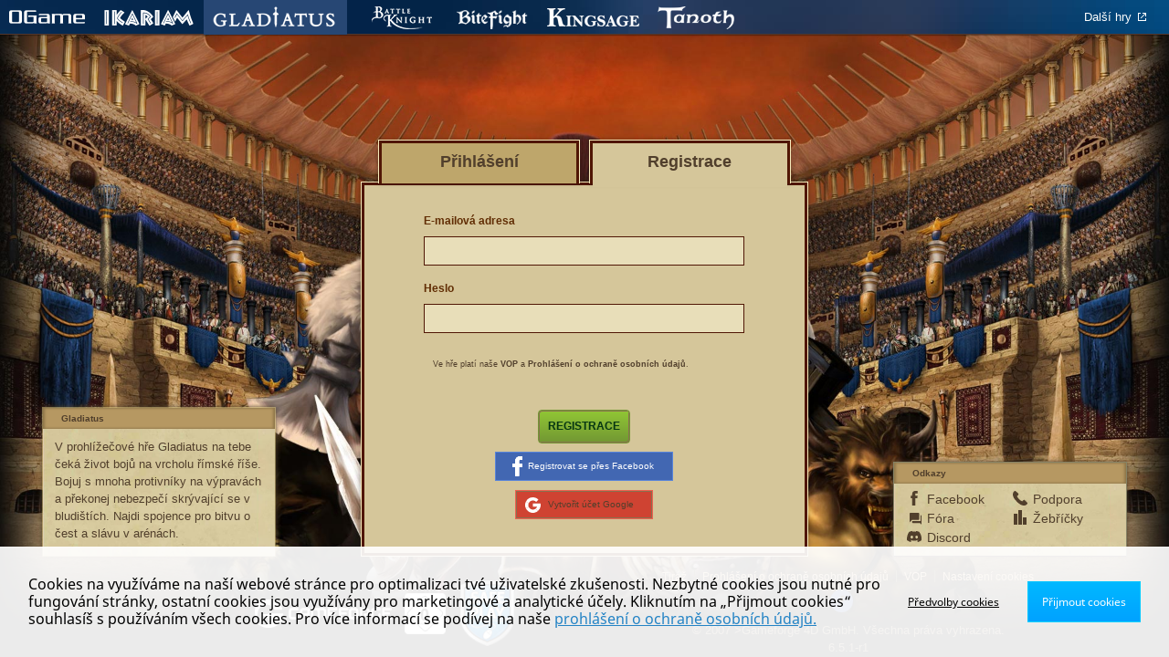

--- FILE ---
content_type: text/html
request_url: https://lobby.gladiatus.gameforge.com/cs_CZ/
body_size: 996
content:
<!doctype html><html><head><link rel="preload" as="script" href="/statichub/static/js/a-5dd498c607fb446885a981030924e611.js"><link rel="preload" as="script" href="https://consent.gameforge.com/cookiebanner.js"><link rel="preload" as="script" href="https://www.googletagmanager.com/gtm.js?id=GTM-THNP3BQ"><link rel="preload" as="script" href="/config/configuration.js"><link rel="preload" as="style" href="https://s3-static.geo.gfsrv.net/browsergamelobby/gladiatus/6.5.1-r1/css/main.27a89847.css"><link rel="preload" as="script" href="https://gameforge.com/js/connect.js"><link rel="preload" as="script" src="https://s3-static.geo.gfsrv.net/browsergamelobby/gladiatus/6.5.1-r1/js/main.220ef4ba.js"/><meta charset="utf-8"><script type="text/javascript" id="pixelzirkus" src="/statichub/static/js/a-5dd498c607fb446885a981030924e611.js" data-cookieconsent="ignore" data-default-product="gladiatus" data-default-language="en" data-default-server-id="gladiatus-live" data-base-uri="/statichub"></script><script type="application/javascript" src="https://consent.gameforge.com/cookiebanner.js" id="cookiebanner" data-blocking-mode="none" data-env="" data-project-id="a62fcc7f-9eea-4dc3-9a2c-526e948db9e3" data-consent-cookie-domain="gameforge.com" data-locale="en-GB"></script><script data-cookieconsent="ignore" type="text/javascript">window.dataLayer=window.dataLayer||[],dataLayer.push({})</script><style>.async-hide{opacity:0!important}</style><script data-cookieconsent="ignore">!function(e,n,t,a,c,s,d,i,m){n.className+=" "+t,s.start=1*new Date,s.end=d=function(){n.className=n.className.replace(RegExp(" ?"+t),"")},(e[a]=e[a]||[]).hide=s,setTimeout(function(){d(),s.end=null},2e3),s.timeout=2e3}(window,document.documentElement,"async-hide","dataLayer",0,{"GTM-THNP3BQ":!0})</script><script data-cookieconsent="ignore">!function(e,t,a,n,g){e[n]=e[n]||[],e[n].push({"gtm.start":(new Date).getTime(),event:"gtm.js"});var m=t.getElementsByTagName(a)[0],r=t.createElement(a);r.async=!0,r.src="https://www.googletagmanager.com/gtm.js?id=GTM-THNP3BQ",m.parentNode.insertBefore(r,m)}(window,document,"script","dataLayer")</script><meta name="viewport" content="width=device-width,initial-scale=1,shrink-to-fit=no"><meta name="theme-color" content="#000000"><link rel="icon" href="/favicon.ico"><script type="text/javascript" src="/config/configuration.js" data-cookieconsent="ignore"></script><link href="https://s3-static.geo.gfsrv.net/browsergamelobby/gladiatus/6.5.1-r1/css/main.27a89847.css" rel="stylesheet"></head><body><noscript>You need to enable JavaScript to run this app.</noscript><div id="root"></div><div class="planet"></div><script id="gf-connect" type="application/javascript" src="https://gameforge.com/js/connect.js" data-cookieconsent="ignore"></script><script type="text/javascript" src="https://s3-static.geo.gfsrv.net/browsergamelobby/gladiatus/6.5.1-r1/js/main.220ef4ba.js"></script></body></html>

--- FILE ---
content_type: text/css
request_url: https://s3-static.geo.gfsrv.net/browsergamelobby/gladiatus/6.5.1-r1/css/main.27a89847.css
body_size: 146718
content:
/*!
 * Bootstrap v3.4.1 (https://getbootstrap.com/)
 * Copyright 2011-2019 Twitter, Inc.
 * Licensed under MIT (https://github.com/twbs/bootstrap/blob/master/LICENSE)
 */
/*! normalize.css v3.0.3 | MIT License | github.com/necolas/normalize.css */html{font-family:sans-serif;-ms-text-size-adjust:100%;-webkit-text-size-adjust:100%}article,aside,details,figcaption,figure,footer,header,hgroup,main,menu,nav,section,summary{display:block}audio,canvas,progress,video{display:inline-block;vertical-align:baseline}audio:not([controls]){display:none;height:0}[hidden],template{display:none}a{background-color:transparent}a:active,a:hover{outline:0}abbr[title]{border-bottom:none;text-decoration:underline;-webkit-text-decoration:underline dotted;text-decoration:underline dotted}b,strong{font-weight:700}dfn{font-style:italic}h1{font-size:2em;margin:.67em 0}mark{background:#ff0;color:#000}small{font-size:80%}sub,sup{font-size:75%;line-height:0;position:relative;vertical-align:baseline}sup{top:-.5em}sub{bottom:-.25em}img{border:0}svg:not(:root){overflow:hidden}figure{margin:1em 40px}hr{-webkit-box-sizing:content-box;box-sizing:content-box;height:0}pre{overflow:auto}code,kbd,pre,samp{font-family:monospace,monospace;font-size:1em}button,input,optgroup,select,textarea{color:inherit;font:inherit;margin:0}button{overflow:visible}button,select{text-transform:none}button,html input[type=button],input[type=reset],input[type=submit]{-webkit-appearance:button;cursor:pointer}button[disabled],html input[disabled]{cursor:default}button::-moz-focus-inner,input::-moz-focus-inner{border:0;padding:0}input{line-height:normal}input[type=checkbox],input[type=radio]{-webkit-box-sizing:border-box;box-sizing:border-box;padding:0}input[type=number]::-webkit-inner-spin-button,input[type=number]::-webkit-outer-spin-button{height:auto}input[type=search]{-webkit-appearance:textfield;-webkit-box-sizing:content-box;box-sizing:content-box}input[type=search]::-webkit-search-cancel-button,input[type=search]::-webkit-search-decoration{-webkit-appearance:none}fieldset{border:1px solid silver;margin:0 2px;padding:.35em .625em .75em}textarea{overflow:auto}optgroup{font-weight:700}td,th{padding:0}
/*! Source: https://github.com/h5bp/html5-boilerplate/blob/master/src/css/main.css */@media print{*,:after,:before{color:#000!important;text-shadow:none!important;background:transparent!important;-webkit-box-shadow:none!important;box-shadow:none!important}a,a:visited{text-decoration:underline}a[href]:after{content:" (" attr(href) ")"}abbr[title]:after{content:" (" attr(title) ")"}a[href^="#"]:after,a[href^="javascript:"]:after{content:""}blockquote,pre{border:1px solid #999;page-break-inside:avoid}thead{display:table-header-group}img,tr{page-break-inside:avoid}img{max-width:100%!important}h2,h3,p{orphans:3;widows:3}h2,h3{page-break-after:avoid}.navbar{display:none}.btn>.caret,.dropup>.btn>.caret{border-top-color:#000!important}.label{border:1px solid #000}.table{border-collapse:collapse!important}.table td,.table th{background-color:#fff!important}.table-bordered td,.table-bordered th{border:1px solid #ddd!important}}@font-face{font-family:Glyphicons Halflings;src:url(https://s3-static.geo.gfsrv.net/browsergamelobby/gladiatus/6.5.1-r1/media/glyphicons-halflings-regular.f4769f9b.eot);src:url(https://s3-static.geo.gfsrv.net/browsergamelobby/gladiatus/6.5.1-r1/media/glyphicons-halflings-regular.f4769f9b.eot?#iefix) format("embedded-opentype"),url(https://s3-static.geo.gfsrv.net/browsergamelobby/gladiatus/6.5.1-r1/media/glyphicons-halflings-regular.448c34a5.woff2) format("woff2"),url(https://s3-static.geo.gfsrv.net/browsergamelobby/gladiatus/6.5.1-r1/media/glyphicons-halflings-regular.fa277232.woff) format("woff"),url(https://s3-static.geo.gfsrv.net/browsergamelobby/gladiatus/6.5.1-r1/media/glyphicons-halflings-regular.e18bbf61.ttf) format("truetype"),url(https://s3-static.geo.gfsrv.net/browsergamelobby/gladiatus/6.5.1-r1/media/glyphicons-halflings-regular.89889688.svg#glyphicons_halflingsregular) format("svg")}.glyphicon{position:relative;top:1px;display:inline-block;font-family:Glyphicons Halflings;font-style:normal;font-weight:400;line-height:1;-webkit-font-smoothing:antialiased;-moz-osx-font-smoothing:grayscale}.glyphicon-asterisk:before{content:"*"}.glyphicon-plus:before{content:"+"}.glyphicon-eur:before,.glyphicon-euro:before{content:"\20AC"}.glyphicon-minus:before{content:"\2212"}.glyphicon-cloud:before{content:"\2601"}.glyphicon-envelope:before{content:"\2709"}.glyphicon-pencil:before{content:"\270F"}.glyphicon-glass:before{content:"\E001"}.glyphicon-music:before{content:"\E002"}.glyphicon-search:before{content:"\E003"}.glyphicon-heart:before{content:"\E005"}.glyphicon-star:before{content:"\E006"}.glyphicon-star-empty:before{content:"\E007"}.glyphicon-user:before{content:"\E008"}.glyphicon-film:before{content:"\E009"}.glyphicon-th-large:before{content:"\E010"}.glyphicon-th:before{content:"\E011"}.glyphicon-th-list:before{content:"\E012"}.glyphicon-ok:before{content:"\E013"}.glyphicon-remove:before{content:"\E014"}.glyphicon-zoom-in:before{content:"\E015"}.glyphicon-zoom-out:before{content:"\E016"}.glyphicon-off:before{content:"\E017"}.glyphicon-signal:before{content:"\E018"}.glyphicon-cog:before{content:"\E019"}.glyphicon-trash:before{content:"\E020"}.glyphicon-home:before{content:"\E021"}.glyphicon-file:before{content:"\E022"}.glyphicon-time:before{content:"\E023"}.glyphicon-road:before{content:"\E024"}.glyphicon-download-alt:before{content:"\E025"}.glyphicon-download:before{content:"\E026"}.glyphicon-upload:before{content:"\E027"}.glyphicon-inbox:before{content:"\E028"}.glyphicon-play-circle:before{content:"\E029"}.glyphicon-repeat:before{content:"\E030"}.glyphicon-refresh:before{content:"\E031"}.glyphicon-list-alt:before{content:"\E032"}.glyphicon-lock:before{content:"\E033"}.glyphicon-flag:before{content:"\E034"}.glyphicon-headphones:before{content:"\E035"}.glyphicon-volume-off:before{content:"\E036"}.glyphicon-volume-down:before{content:"\E037"}.glyphicon-volume-up:before{content:"\E038"}.glyphicon-qrcode:before{content:"\E039"}.glyphicon-barcode:before{content:"\E040"}.glyphicon-tag:before{content:"\E041"}.glyphicon-tags:before{content:"\E042"}.glyphicon-book:before{content:"\E043"}.glyphicon-bookmark:before{content:"\E044"}.glyphicon-print:before{content:"\E045"}.glyphicon-camera:before{content:"\E046"}.glyphicon-font:before{content:"\E047"}.glyphicon-bold:before{content:"\E048"}.glyphicon-italic:before{content:"\E049"}.glyphicon-text-height:before{content:"\E050"}.glyphicon-text-width:before{content:"\E051"}.glyphicon-align-left:before{content:"\E052"}.glyphicon-align-center:before{content:"\E053"}.glyphicon-align-right:before{content:"\E054"}.glyphicon-align-justify:before{content:"\E055"}.glyphicon-list:before{content:"\E056"}.glyphicon-indent-left:before{content:"\E057"}.glyphicon-indent-right:before{content:"\E058"}.glyphicon-facetime-video:before{content:"\E059"}.glyphicon-picture:before{content:"\E060"}.glyphicon-map-marker:before{content:"\E062"}.glyphicon-adjust:before{content:"\E063"}.glyphicon-tint:before{content:"\E064"}.glyphicon-edit:before{content:"\E065"}.glyphicon-share:before{content:"\E066"}.glyphicon-check:before{content:"\E067"}.glyphicon-move:before{content:"\E068"}.glyphicon-step-backward:before{content:"\E069"}.glyphicon-fast-backward:before{content:"\E070"}.glyphicon-backward:before{content:"\E071"}.glyphicon-play:before{content:"\E072"}.glyphicon-pause:before{content:"\E073"}.glyphicon-stop:before{content:"\E074"}.glyphicon-forward:before{content:"\E075"}.glyphicon-fast-forward:before{content:"\E076"}.glyphicon-step-forward:before{content:"\E077"}.glyphicon-eject:before{content:"\E078"}.glyphicon-chevron-left:before{content:"\E079"}.glyphicon-chevron-right:before{content:"\E080"}.glyphicon-plus-sign:before{content:"\E081"}.glyphicon-minus-sign:before{content:"\E082"}.glyphicon-remove-sign:before{content:"\E083"}.glyphicon-ok-sign:before{content:"\E084"}.glyphicon-question-sign:before{content:"\E085"}.glyphicon-info-sign:before{content:"\E086"}.glyphicon-screenshot:before{content:"\E087"}.glyphicon-remove-circle:before{content:"\E088"}.glyphicon-ok-circle:before{content:"\E089"}.glyphicon-ban-circle:before{content:"\E090"}.glyphicon-arrow-left:before{content:"\E091"}.glyphicon-arrow-right:before{content:"\E092"}.glyphicon-arrow-up:before{content:"\E093"}.glyphicon-arrow-down:before{content:"\E094"}.glyphicon-share-alt:before{content:"\E095"}.glyphicon-resize-full:before{content:"\E096"}.glyphicon-resize-small:before{content:"\E097"}.glyphicon-exclamation-sign:before{content:"\E101"}.glyphicon-gift:before{content:"\E102"}.glyphicon-leaf:before{content:"\E103"}.glyphicon-fire:before{content:"\E104"}.glyphicon-eye-open:before{content:"\E105"}.glyphicon-eye-close:before{content:"\E106"}.glyphicon-warning-sign:before{content:"\E107"}.glyphicon-plane:before{content:"\E108"}.glyphicon-calendar:before{content:"\E109"}.glyphicon-random:before{content:"\E110"}.glyphicon-comment:before{content:"\E111"}.glyphicon-magnet:before{content:"\E112"}.glyphicon-chevron-up:before{content:"\E113"}.glyphicon-chevron-down:before{content:"\E114"}.glyphicon-retweet:before{content:"\E115"}.glyphicon-shopping-cart:before{content:"\E116"}.glyphicon-folder-close:before{content:"\E117"}.glyphicon-folder-open:before{content:"\E118"}.glyphicon-resize-vertical:before{content:"\E119"}.glyphicon-resize-horizontal:before{content:"\E120"}.glyphicon-hdd:before{content:"\E121"}.glyphicon-bullhorn:before{content:"\E122"}.glyphicon-bell:before{content:"\E123"}.glyphicon-certificate:before{content:"\E124"}.glyphicon-thumbs-up:before{content:"\E125"}.glyphicon-thumbs-down:before{content:"\E126"}.glyphicon-hand-right:before{content:"\E127"}.glyphicon-hand-left:before{content:"\E128"}.glyphicon-hand-up:before{content:"\E129"}.glyphicon-hand-down:before{content:"\E130"}.glyphicon-circle-arrow-right:before{content:"\E131"}.glyphicon-circle-arrow-left:before{content:"\E132"}.glyphicon-circle-arrow-up:before{content:"\E133"}.glyphicon-circle-arrow-down:before{content:"\E134"}.glyphicon-globe:before{content:"\E135"}.glyphicon-wrench:before{content:"\E136"}.glyphicon-tasks:before{content:"\E137"}.glyphicon-filter:before{content:"\E138"}.glyphicon-briefcase:before{content:"\E139"}.glyphicon-fullscreen:before{content:"\E140"}.glyphicon-dashboard:before{content:"\E141"}.glyphicon-paperclip:before{content:"\E142"}.glyphicon-heart-empty:before{content:"\E143"}.glyphicon-link:before{content:"\E144"}.glyphicon-phone:before{content:"\E145"}.glyphicon-pushpin:before{content:"\E146"}.glyphicon-usd:before{content:"\E148"}.glyphicon-gbp:before{content:"\E149"}.glyphicon-sort:before{content:"\E150"}.glyphicon-sort-by-alphabet:before{content:"\E151"}.glyphicon-sort-by-alphabet-alt:before{content:"\E152"}.glyphicon-sort-by-order:before{content:"\E153"}.glyphicon-sort-by-order-alt:before{content:"\E154"}.glyphicon-sort-by-attributes:before{content:"\E155"}.glyphicon-sort-by-attributes-alt:before{content:"\E156"}.glyphicon-unchecked:before{content:"\E157"}.glyphicon-expand:before{content:"\E158"}.glyphicon-collapse-down:before{content:"\E159"}.glyphicon-collapse-up:before{content:"\E160"}.glyphicon-log-in:before{content:"\E161"}.glyphicon-flash:before{content:"\E162"}.glyphicon-log-out:before{content:"\E163"}.glyphicon-new-window:before{content:"\E164"}.glyphicon-record:before{content:"\E165"}.glyphicon-save:before{content:"\E166"}.glyphicon-open:before{content:"\E167"}.glyphicon-saved:before{content:"\E168"}.glyphicon-import:before{content:"\E169"}.glyphicon-export:before{content:"\E170"}.glyphicon-send:before{content:"\E171"}.glyphicon-floppy-disk:before{content:"\E172"}.glyphicon-floppy-saved:before{content:"\E173"}.glyphicon-floppy-remove:before{content:"\E174"}.glyphicon-floppy-save:before{content:"\E175"}.glyphicon-floppy-open:before{content:"\E176"}.glyphicon-credit-card:before{content:"\E177"}.glyphicon-transfer:before{content:"\E178"}.glyphicon-cutlery:before{content:"\E179"}.glyphicon-header:before{content:"\E180"}.glyphicon-compressed:before{content:"\E181"}.glyphicon-earphone:before{content:"\E182"}.glyphicon-phone-alt:before{content:"\E183"}.glyphicon-tower:before{content:"\E184"}.glyphicon-stats:before{content:"\E185"}.glyphicon-sd-video:before{content:"\E186"}.glyphicon-hd-video:before{content:"\E187"}.glyphicon-subtitles:before{content:"\E188"}.glyphicon-sound-stereo:before{content:"\E189"}.glyphicon-sound-dolby:before{content:"\E190"}.glyphicon-sound-5-1:before{content:"\E191"}.glyphicon-sound-6-1:before{content:"\E192"}.glyphicon-sound-7-1:before{content:"\E193"}.glyphicon-copyright-mark:before{content:"\E194"}.glyphicon-registration-mark:before{content:"\E195"}.glyphicon-cloud-download:before{content:"\E197"}.glyphicon-cloud-upload:before{content:"\E198"}.glyphicon-tree-conifer:before{content:"\E199"}.glyphicon-tree-deciduous:before{content:"\E200"}.glyphicon-cd:before{content:"\E201"}.glyphicon-save-file:before{content:"\E202"}.glyphicon-open-file:before{content:"\E203"}.glyphicon-level-up:before{content:"\E204"}.glyphicon-copy:before{content:"\E205"}.glyphicon-paste:before{content:"\E206"}.glyphicon-alert:before{content:"\E209"}.glyphicon-equalizer:before{content:"\E210"}.glyphicon-king:before{content:"\E211"}.glyphicon-queen:before{content:"\E212"}.glyphicon-pawn:before{content:"\E213"}.glyphicon-bishop:before{content:"\E214"}.glyphicon-knight:before{content:"\E215"}.glyphicon-baby-formula:before{content:"\E216"}.glyphicon-tent:before{content:"\26FA"}.glyphicon-blackboard:before{content:"\E218"}.glyphicon-bed:before{content:"\E219"}.glyphicon-apple:before{content:"\F8FF"}.glyphicon-erase:before{content:"\E221"}.glyphicon-hourglass:before{content:"\231B"}.glyphicon-lamp:before{content:"\E223"}.glyphicon-duplicate:before{content:"\E224"}.glyphicon-piggy-bank:before{content:"\E225"}.glyphicon-scissors:before{content:"\E226"}.glyphicon-bitcoin:before,.glyphicon-btc:before,.glyphicon-xbt:before{content:"\E227"}.glyphicon-jpy:before,.glyphicon-yen:before{content:"\A5"}.glyphicon-rub:before,.glyphicon-ruble:before{content:"\20BD"}.glyphicon-scale:before{content:"\E230"}.glyphicon-ice-lolly:before{content:"\E231"}.glyphicon-ice-lolly-tasted:before{content:"\E232"}.glyphicon-education:before{content:"\E233"}.glyphicon-option-horizontal:before{content:"\E234"}.glyphicon-option-vertical:before{content:"\E235"}.glyphicon-menu-hamburger:before{content:"\E236"}.glyphicon-modal-window:before{content:"\E237"}.glyphicon-oil:before{content:"\E238"}.glyphicon-grain:before{content:"\E239"}.glyphicon-sunglasses:before{content:"\E240"}.glyphicon-text-size:before{content:"\E241"}.glyphicon-text-color:before{content:"\E242"}.glyphicon-text-background:before{content:"\E243"}.glyphicon-object-align-top:before{content:"\E244"}.glyphicon-object-align-bottom:before{content:"\E245"}.glyphicon-object-align-horizontal:before{content:"\E246"}.glyphicon-object-align-left:before{content:"\E247"}.glyphicon-object-align-vertical:before{content:"\E248"}.glyphicon-object-align-right:before{content:"\E249"}.glyphicon-triangle-right:before{content:"\E250"}.glyphicon-triangle-left:before{content:"\E251"}.glyphicon-triangle-bottom:before{content:"\E252"}.glyphicon-triangle-top:before{content:"\E253"}.glyphicon-console:before{content:"\E254"}.glyphicon-superscript:before{content:"\E255"}.glyphicon-subscript:before{content:"\E256"}.glyphicon-menu-left:before{content:"\E257"}.glyphicon-menu-right:before{content:"\E258"}.glyphicon-menu-down:before{content:"\E259"}.glyphicon-menu-up:before{content:"\E260"}*,:after,:before{-webkit-box-sizing:border-box;box-sizing:border-box}html{font-size:10px;-webkit-tap-highlight-color:rgba(0,0,0,0)}body{font-family:Helvetica Neue,Helvetica,Arial,sans-serif;font-size:14px;line-height:1.42857143;color:#333;background-color:#fff}button,input,select,textarea{font-family:inherit;font-size:inherit;line-height:inherit}a{color:#337ab7;text-decoration:none}a:focus,a:hover{color:#23527c;text-decoration:underline}a:focus{outline:5px auto -webkit-focus-ring-color;outline-offset:-2px}figure{margin:0}img{vertical-align:middle}.carousel-inner>.item>a>img,.carousel-inner>.item>img,.img-responsive,.thumbnail>img,.thumbnail a>img{display:block;max-width:100%;height:auto}.img-rounded{border-radius:6px}.img-thumbnail{padding:4px;line-height:1.42857143;background-color:#fff;border:1px solid #ddd;border-radius:4px;-webkit-transition:all .2s ease-in-out;-o-transition:all .2s ease-in-out;transition:all .2s ease-in-out;display:inline-block;max-width:100%;height:auto}.img-circle{border-radius:50%}hr{margin-top:20px;margin-bottom:20px;border:0;border-top:1px solid #eee}.sr-only{position:absolute;width:1px;height:1px;padding:0;margin:-1px;overflow:hidden;clip:rect(0,0,0,0);border:0}.sr-only-focusable:active,.sr-only-focusable:focus{position:static;width:auto;height:auto;margin:0;overflow:visible;clip:auto}[role=button]{cursor:pointer}.h1,.h2,.h3,.h4,.h5,.h6,h1,h2,h3,h4,h5,h6{font-family:inherit;font-weight:500;line-height:1.1;color:inherit}.h1 .small,.h1 small,.h2 .small,.h2 small,.h3 .small,.h3 small,.h4 .small,.h4 small,.h5 .small,.h5 small,.h6 .small,.h6 small,h1 .small,h1 small,h2 .small,h2 small,h3 .small,h3 small,h4 .small,h4 small,h5 .small,h5 small,h6 .small,h6 small{font-weight:400;line-height:1;color:#777}.h1,.h2,.h3,h1,h2,h3{margin-top:20px;margin-bottom:10px}.h1 .small,.h1 small,.h2 .small,.h2 small,.h3 .small,.h3 small,h1 .small,h1 small,h2 .small,h2 small,h3 .small,h3 small{font-size:65%}.h4,.h5,.h6,h4,h5,h6{margin-top:10px;margin-bottom:10px}.h4 .small,.h4 small,.h5 .small,.h5 small,.h6 .small,.h6 small,h4 .small,h4 small,h5 .small,h5 small,h6 .small,h6 small{font-size:75%}.h1,h1{font-size:36px}.h2,h2{font-size:30px}.h3,h3{font-size:24px}.h4,h4{font-size:18px}.h5,h5{font-size:14px}.h6,h6{font-size:12px}p{margin:0 0 10px}.lead{margin-bottom:20px;font-size:16px;font-weight:300;line-height:1.4}@media (min-width:768px){.lead{font-size:21px}}.small,small{font-size:85%}.mark,mark{padding:.2em;background-color:#fcf8e3}.text-left{text-align:left}.text-right{text-align:right}.text-center{text-align:center}.text-justify{text-align:justify}.text-nowrap{white-space:nowrap}.text-lowercase{text-transform:lowercase}.text-uppercase{text-transform:uppercase}.text-capitalize{text-transform:capitalize}.text-muted{color:#777}.text-primary{color:#337ab7}a.text-primary:focus,a.text-primary:hover{color:#286090}.text-success{color:#3c763d}a.text-success:focus,a.text-success:hover{color:#2b542c}.text-info{color:#31708f}a.text-info:focus,a.text-info:hover{color:#245269}.text-warning{color:#8a6d3b}a.text-warning:focus,a.text-warning:hover{color:#66512c}.text-danger{color:#a94442}a.text-danger:focus,a.text-danger:hover{color:#843534}.bg-primary{color:#fff;background-color:#337ab7}a.bg-primary:focus,a.bg-primary:hover{background-color:#286090}.bg-success{background-color:#dff0d8}a.bg-success:focus,a.bg-success:hover{background-color:#c1e2b3}.bg-info{background-color:#d9edf7}a.bg-info:focus,a.bg-info:hover{background-color:#afd9ee}.bg-warning{background-color:#fcf8e3}a.bg-warning:focus,a.bg-warning:hover{background-color:#f7ecb5}.bg-danger{background-color:#f2dede}a.bg-danger:focus,a.bg-danger:hover{background-color:#e4b9b9}.page-header{padding-bottom:9px;margin:40px 0 20px;border-bottom:1px solid #eee}ol,ul{margin-top:0;margin-bottom:10px}ol ol,ol ul,ul ol,ul ul{margin-bottom:0}.list-inline,.list-unstyled{padding-left:0;list-style:none}.list-inline{margin-left:-5px}.list-inline>li{display:inline-block;padding-right:5px;padding-left:5px}dl{margin-top:0;margin-bottom:20px}dd,dt{line-height:1.42857143}dt{font-weight:700}dd{margin-left:0}@media (min-width:768px){.dl-horizontal dt{float:left;width:160px;clear:left;text-align:right;overflow:hidden;-o-text-overflow:ellipsis;text-overflow:ellipsis;white-space:nowrap}.dl-horizontal dd{margin-left:180px}}abbr[data-original-title],abbr[title]{cursor:help}.initialism{font-size:90%;text-transform:uppercase}blockquote{padding:10px 20px;margin:0 0 20px;font-size:17.5px;border-left:5px solid #eee}blockquote ol:last-child,blockquote p:last-child,blockquote ul:last-child{margin-bottom:0}blockquote .small,blockquote footer,blockquote small{display:block;font-size:80%;line-height:1.42857143;color:#777}blockquote .small:before,blockquote footer:before,blockquote small:before{content:"\2014   \A0"}.blockquote-reverse,blockquote.pull-right{padding-right:15px;padding-left:0;text-align:right;border-right:5px solid #eee;border-left:0}.blockquote-reverse .small:before,.blockquote-reverse footer:before,.blockquote-reverse small:before,blockquote.pull-right .small:before,blockquote.pull-right footer:before,blockquote.pull-right small:before{content:""}.blockquote-reverse .small:after,.blockquote-reverse footer:after,.blockquote-reverse small:after,blockquote.pull-right .small:after,blockquote.pull-right footer:after,blockquote.pull-right small:after{content:"\A0   \2014"}address{margin-bottom:20px;font-style:normal;line-height:1.42857143}code,kbd,pre,samp{font-family:Menlo,Monaco,Consolas,Courier New,monospace}code{color:#c7254e;background-color:#f9f2f4;border-radius:4px}code,kbd{padding:2px 4px;font-size:90%}kbd{color:#fff;background-color:#333;border-radius:3px;-webkit-box-shadow:inset 0 -1px 0 rgba(0,0,0,.25);box-shadow:inset 0 -1px 0 rgba(0,0,0,.25)}kbd kbd{padding:0;font-size:100%;font-weight:700;-webkit-box-shadow:none;box-shadow:none}pre{display:block;padding:9.5px;margin:0 0 10px;font-size:13px;line-height:1.42857143;color:#333;word-break:break-all;word-wrap:break-word;background-color:#f5f5f5;border:1px solid #ccc;border-radius:4px}pre code{padding:0;font-size:inherit;color:inherit;white-space:pre-wrap;background-color:transparent;border-radius:0}.pre-scrollable{max-height:340px;overflow-y:scroll}.container{padding-right:15px;padding-left:15px;margin-right:auto;margin-left:auto}@media (min-width:768px){.container{width:750px}}@media (min-width:992px){.container{width:970px}}@media (min-width:1200px){.container{width:1170px}}.container-fluid{padding-right:15px;padding-left:15px;margin-right:auto;margin-left:auto}.row{margin-right:-15px;margin-left:-15px}.row-no-gutters{margin-right:0;margin-left:0}.row-no-gutters [class*=col-]{padding-right:0;padding-left:0}.col-lg-1,.col-lg-2,.col-lg-3,.col-lg-4,.col-lg-5,.col-lg-6,.col-lg-7,.col-lg-8,.col-lg-9,.col-lg-10,.col-lg-11,.col-lg-12,.col-md-1,.col-md-2,.col-md-3,.col-md-4,.col-md-5,.col-md-6,.col-md-7,.col-md-8,.col-md-9,.col-md-10,.col-md-11,.col-md-12,.col-sm-1,.col-sm-2,.col-sm-3,.col-sm-4,.col-sm-5,.col-sm-6,.col-sm-7,.col-sm-8,.col-sm-9,.col-sm-10,.col-sm-11,.col-sm-12,.col-xs-1,.col-xs-2,.col-xs-3,.col-xs-4,.col-xs-5,.col-xs-6,.col-xs-7,.col-xs-8,.col-xs-9,.col-xs-10,.col-xs-11,.col-xs-12{position:relative;min-height:1px;padding-right:15px;padding-left:15px}.col-xs-1,.col-xs-2,.col-xs-3,.col-xs-4,.col-xs-5,.col-xs-6,.col-xs-7,.col-xs-8,.col-xs-9,.col-xs-10,.col-xs-11,.col-xs-12{float:left}.col-xs-12{width:100%}.col-xs-11{width:91.66666667%}.col-xs-10{width:83.33333333%}.col-xs-9{width:75%}.col-xs-8{width:66.66666667%}.col-xs-7{width:58.33333333%}.col-xs-6{width:50%}.col-xs-5{width:41.66666667%}.col-xs-4{width:33.33333333%}.col-xs-3{width:25%}.col-xs-2{width:16.66666667%}.col-xs-1{width:8.33333333%}.col-xs-pull-12{right:100%}.col-xs-pull-11{right:91.66666667%}.col-xs-pull-10{right:83.33333333%}.col-xs-pull-9{right:75%}.col-xs-pull-8{right:66.66666667%}.col-xs-pull-7{right:58.33333333%}.col-xs-pull-6{right:50%}.col-xs-pull-5{right:41.66666667%}.col-xs-pull-4{right:33.33333333%}.col-xs-pull-3{right:25%}.col-xs-pull-2{right:16.66666667%}.col-xs-pull-1{right:8.33333333%}.col-xs-pull-0{right:auto}.col-xs-push-12{left:100%}.col-xs-push-11{left:91.66666667%}.col-xs-push-10{left:83.33333333%}.col-xs-push-9{left:75%}.col-xs-push-8{left:66.66666667%}.col-xs-push-7{left:58.33333333%}.col-xs-push-6{left:50%}.col-xs-push-5{left:41.66666667%}.col-xs-push-4{left:33.33333333%}.col-xs-push-3{left:25%}.col-xs-push-2{left:16.66666667%}.col-xs-push-1{left:8.33333333%}.col-xs-push-0{left:auto}.col-xs-offset-12{margin-left:100%}.col-xs-offset-11{margin-left:91.66666667%}.col-xs-offset-10{margin-left:83.33333333%}.col-xs-offset-9{margin-left:75%}.col-xs-offset-8{margin-left:66.66666667%}.col-xs-offset-7{margin-left:58.33333333%}.col-xs-offset-6{margin-left:50%}.col-xs-offset-5{margin-left:41.66666667%}.col-xs-offset-4{margin-left:33.33333333%}.col-xs-offset-3{margin-left:25%}.col-xs-offset-2{margin-left:16.66666667%}.col-xs-offset-1{margin-left:8.33333333%}.col-xs-offset-0{margin-left:0}@media (min-width:768px){.col-sm-1,.col-sm-2,.col-sm-3,.col-sm-4,.col-sm-5,.col-sm-6,.col-sm-7,.col-sm-8,.col-sm-9,.col-sm-10,.col-sm-11,.col-sm-12{float:left}.col-sm-12{width:100%}.col-sm-11{width:91.66666667%}.col-sm-10{width:83.33333333%}.col-sm-9{width:75%}.col-sm-8{width:66.66666667%}.col-sm-7{width:58.33333333%}.col-sm-6{width:50%}.col-sm-5{width:41.66666667%}.col-sm-4{width:33.33333333%}.col-sm-3{width:25%}.col-sm-2{width:16.66666667%}.col-sm-1{width:8.33333333%}.col-sm-pull-12{right:100%}.col-sm-pull-11{right:91.66666667%}.col-sm-pull-10{right:83.33333333%}.col-sm-pull-9{right:75%}.col-sm-pull-8{right:66.66666667%}.col-sm-pull-7{right:58.33333333%}.col-sm-pull-6{right:50%}.col-sm-pull-5{right:41.66666667%}.col-sm-pull-4{right:33.33333333%}.col-sm-pull-3{right:25%}.col-sm-pull-2{right:16.66666667%}.col-sm-pull-1{right:8.33333333%}.col-sm-pull-0{right:auto}.col-sm-push-12{left:100%}.col-sm-push-11{left:91.66666667%}.col-sm-push-10{left:83.33333333%}.col-sm-push-9{left:75%}.col-sm-push-8{left:66.66666667%}.col-sm-push-7{left:58.33333333%}.col-sm-push-6{left:50%}.col-sm-push-5{left:41.66666667%}.col-sm-push-4{left:33.33333333%}.col-sm-push-3{left:25%}.col-sm-push-2{left:16.66666667%}.col-sm-push-1{left:8.33333333%}.col-sm-push-0{left:auto}.col-sm-offset-12{margin-left:100%}.col-sm-offset-11{margin-left:91.66666667%}.col-sm-offset-10{margin-left:83.33333333%}.col-sm-offset-9{margin-left:75%}.col-sm-offset-8{margin-left:66.66666667%}.col-sm-offset-7{margin-left:58.33333333%}.col-sm-offset-6{margin-left:50%}.col-sm-offset-5{margin-left:41.66666667%}.col-sm-offset-4{margin-left:33.33333333%}.col-sm-offset-3{margin-left:25%}.col-sm-offset-2{margin-left:16.66666667%}.col-sm-offset-1{margin-left:8.33333333%}.col-sm-offset-0{margin-left:0}}@media (min-width:992px){.col-md-1,.col-md-2,.col-md-3,.col-md-4,.col-md-5,.col-md-6,.col-md-7,.col-md-8,.col-md-9,.col-md-10,.col-md-11,.col-md-12{float:left}.col-md-12{width:100%}.col-md-11{width:91.66666667%}.col-md-10{width:83.33333333%}.col-md-9{width:75%}.col-md-8{width:66.66666667%}.col-md-7{width:58.33333333%}.col-md-6{width:50%}.col-md-5{width:41.66666667%}.col-md-4{width:33.33333333%}.col-md-3{width:25%}.col-md-2{width:16.66666667%}.col-md-1{width:8.33333333%}.col-md-pull-12{right:100%}.col-md-pull-11{right:91.66666667%}.col-md-pull-10{right:83.33333333%}.col-md-pull-9{right:75%}.col-md-pull-8{right:66.66666667%}.col-md-pull-7{right:58.33333333%}.col-md-pull-6{right:50%}.col-md-pull-5{right:41.66666667%}.col-md-pull-4{right:33.33333333%}.col-md-pull-3{right:25%}.col-md-pull-2{right:16.66666667%}.col-md-pull-1{right:8.33333333%}.col-md-pull-0{right:auto}.col-md-push-12{left:100%}.col-md-push-11{left:91.66666667%}.col-md-push-10{left:83.33333333%}.col-md-push-9{left:75%}.col-md-push-8{left:66.66666667%}.col-md-push-7{left:58.33333333%}.col-md-push-6{left:50%}.col-md-push-5{left:41.66666667%}.col-md-push-4{left:33.33333333%}.col-md-push-3{left:25%}.col-md-push-2{left:16.66666667%}.col-md-push-1{left:8.33333333%}.col-md-push-0{left:auto}.col-md-offset-12{margin-left:100%}.col-md-offset-11{margin-left:91.66666667%}.col-md-offset-10{margin-left:83.33333333%}.col-md-offset-9{margin-left:75%}.col-md-offset-8{margin-left:66.66666667%}.col-md-offset-7{margin-left:58.33333333%}.col-md-offset-6{margin-left:50%}.col-md-offset-5{margin-left:41.66666667%}.col-md-offset-4{margin-left:33.33333333%}.col-md-offset-3{margin-left:25%}.col-md-offset-2{margin-left:16.66666667%}.col-md-offset-1{margin-left:8.33333333%}.col-md-offset-0{margin-left:0}}@media (min-width:1200px){.col-lg-1,.col-lg-2,.col-lg-3,.col-lg-4,.col-lg-5,.col-lg-6,.col-lg-7,.col-lg-8,.col-lg-9,.col-lg-10,.col-lg-11,.col-lg-12{float:left}.col-lg-12{width:100%}.col-lg-11{width:91.66666667%}.col-lg-10{width:83.33333333%}.col-lg-9{width:75%}.col-lg-8{width:66.66666667%}.col-lg-7{width:58.33333333%}.col-lg-6{width:50%}.col-lg-5{width:41.66666667%}.col-lg-4{width:33.33333333%}.col-lg-3{width:25%}.col-lg-2{width:16.66666667%}.col-lg-1{width:8.33333333%}.col-lg-pull-12{right:100%}.col-lg-pull-11{right:91.66666667%}.col-lg-pull-10{right:83.33333333%}.col-lg-pull-9{right:75%}.col-lg-pull-8{right:66.66666667%}.col-lg-pull-7{right:58.33333333%}.col-lg-pull-6{right:50%}.col-lg-pull-5{right:41.66666667%}.col-lg-pull-4{right:33.33333333%}.col-lg-pull-3{right:25%}.col-lg-pull-2{right:16.66666667%}.col-lg-pull-1{right:8.33333333%}.col-lg-pull-0{right:auto}.col-lg-push-12{left:100%}.col-lg-push-11{left:91.66666667%}.col-lg-push-10{left:83.33333333%}.col-lg-push-9{left:75%}.col-lg-push-8{left:66.66666667%}.col-lg-push-7{left:58.33333333%}.col-lg-push-6{left:50%}.col-lg-push-5{left:41.66666667%}.col-lg-push-4{left:33.33333333%}.col-lg-push-3{left:25%}.col-lg-push-2{left:16.66666667%}.col-lg-push-1{left:8.33333333%}.col-lg-push-0{left:auto}.col-lg-offset-12{margin-left:100%}.col-lg-offset-11{margin-left:91.66666667%}.col-lg-offset-10{margin-left:83.33333333%}.col-lg-offset-9{margin-left:75%}.col-lg-offset-8{margin-left:66.66666667%}.col-lg-offset-7{margin-left:58.33333333%}.col-lg-offset-6{margin-left:50%}.col-lg-offset-5{margin-left:41.66666667%}.col-lg-offset-4{margin-left:33.33333333%}.col-lg-offset-3{margin-left:25%}.col-lg-offset-2{margin-left:16.66666667%}.col-lg-offset-1{margin-left:8.33333333%}.col-lg-offset-0{margin-left:0}}table{background-color:transparent}table col[class*=col-]{position:static;display:table-column;float:none}table td[class*=col-],table th[class*=col-]{position:static;display:table-cell;float:none}caption{padding-top:8px;padding-bottom:8px;color:#777}caption,th{text-align:left}.table{width:100%;max-width:100%;margin-bottom:20px}.table>tbody>tr>td,.table>tbody>tr>th,.table>tfoot>tr>td,.table>tfoot>tr>th,.table>thead>tr>td,.table>thead>tr>th{padding:8px;line-height:1.42857143;vertical-align:top;border-top:1px solid #ddd}.table>thead>tr>th{vertical-align:bottom;border-bottom:2px solid #ddd}.table>caption+thead>tr:first-child>td,.table>caption+thead>tr:first-child>th,.table>colgroup+thead>tr:first-child>td,.table>colgroup+thead>tr:first-child>th,.table>thead:first-child>tr:first-child>td,.table>thead:first-child>tr:first-child>th{border-top:0}.table>tbody+tbody{border-top:2px solid #ddd}.table .table{background-color:#fff}.table-condensed>tbody>tr>td,.table-condensed>tbody>tr>th,.table-condensed>tfoot>tr>td,.table-condensed>tfoot>tr>th,.table-condensed>thead>tr>td,.table-condensed>thead>tr>th{padding:5px}.table-bordered,.table-bordered>tbody>tr>td,.table-bordered>tbody>tr>th,.table-bordered>tfoot>tr>td,.table-bordered>tfoot>tr>th,.table-bordered>thead>tr>td,.table-bordered>thead>tr>th{border:1px solid #ddd}.table-bordered>thead>tr>td,.table-bordered>thead>tr>th{border-bottom-width:2px}.table-striped>tbody>tr:nth-of-type(odd){background-color:#f9f9f9}.table-hover>tbody>tr:hover,.table>tbody>tr.active>td,.table>tbody>tr.active>th,.table>tbody>tr>td.active,.table>tbody>tr>th.active,.table>tfoot>tr.active>td,.table>tfoot>tr.active>th,.table>tfoot>tr>td.active,.table>tfoot>tr>th.active,.table>thead>tr.active>td,.table>thead>tr.active>th,.table>thead>tr>td.active,.table>thead>tr>th.active{background-color:#f5f5f5}.table-hover>tbody>tr.active:hover>td,.table-hover>tbody>tr.active:hover>th,.table-hover>tbody>tr:hover>.active,.table-hover>tbody>tr>td.active:hover,.table-hover>tbody>tr>th.active:hover{background-color:#e8e8e8}.table>tbody>tr.success>td,.table>tbody>tr.success>th,.table>tbody>tr>td.success,.table>tbody>tr>th.success,.table>tfoot>tr.success>td,.table>tfoot>tr.success>th,.table>tfoot>tr>td.success,.table>tfoot>tr>th.success,.table>thead>tr.success>td,.table>thead>tr.success>th,.table>thead>tr>td.success,.table>thead>tr>th.success{background-color:#dff0d8}.table-hover>tbody>tr.success:hover>td,.table-hover>tbody>tr.success:hover>th,.table-hover>tbody>tr:hover>.success,.table-hover>tbody>tr>td.success:hover,.table-hover>tbody>tr>th.success:hover{background-color:#d0e9c6}.table>tbody>tr.info>td,.table>tbody>tr.info>th,.table>tbody>tr>td.info,.table>tbody>tr>th.info,.table>tfoot>tr.info>td,.table>tfoot>tr.info>th,.table>tfoot>tr>td.info,.table>tfoot>tr>th.info,.table>thead>tr.info>td,.table>thead>tr.info>th,.table>thead>tr>td.info,.table>thead>tr>th.info{background-color:#d9edf7}.table-hover>tbody>tr.info:hover>td,.table-hover>tbody>tr.info:hover>th,.table-hover>tbody>tr:hover>.info,.table-hover>tbody>tr>td.info:hover,.table-hover>tbody>tr>th.info:hover{background-color:#c4e3f3}.table>tbody>tr.warning>td,.table>tbody>tr.warning>th,.table>tbody>tr>td.warning,.table>tbody>tr>th.warning,.table>tfoot>tr.warning>td,.table>tfoot>tr.warning>th,.table>tfoot>tr>td.warning,.table>tfoot>tr>th.warning,.table>thead>tr.warning>td,.table>thead>tr.warning>th,.table>thead>tr>td.warning,.table>thead>tr>th.warning{background-color:#fcf8e3}.table-hover>tbody>tr.warning:hover>td,.table-hover>tbody>tr.warning:hover>th,.table-hover>tbody>tr:hover>.warning,.table-hover>tbody>tr>td.warning:hover,.table-hover>tbody>tr>th.warning:hover{background-color:#faf2cc}.table>tbody>tr.danger>td,.table>tbody>tr.danger>th,.table>tbody>tr>td.danger,.table>tbody>tr>th.danger,.table>tfoot>tr.danger>td,.table>tfoot>tr.danger>th,.table>tfoot>tr>td.danger,.table>tfoot>tr>th.danger,.table>thead>tr.danger>td,.table>thead>tr.danger>th,.table>thead>tr>td.danger,.table>thead>tr>th.danger{background-color:#f2dede}.table-hover>tbody>tr.danger:hover>td,.table-hover>tbody>tr.danger:hover>th,.table-hover>tbody>tr:hover>.danger,.table-hover>tbody>tr>td.danger:hover,.table-hover>tbody>tr>th.danger:hover{background-color:#ebcccc}.table-responsive{min-height:.01%;overflow-x:auto}@media screen and (max-width:767px){.table-responsive{width:100%;margin-bottom:15px;overflow-y:hidden;-ms-overflow-style:-ms-autohiding-scrollbar;border:1px solid #ddd}.table-responsive>.table{margin-bottom:0}.table-responsive>.table>tbody>tr>td,.table-responsive>.table>tbody>tr>th,.table-responsive>.table>tfoot>tr>td,.table-responsive>.table>tfoot>tr>th,.table-responsive>.table>thead>tr>td,.table-responsive>.table>thead>tr>th{white-space:nowrap}.table-responsive>.table-bordered{border:0}.table-responsive>.table-bordered>tbody>tr>td:first-child,.table-responsive>.table-bordered>tbody>tr>th:first-child,.table-responsive>.table-bordered>tfoot>tr>td:first-child,.table-responsive>.table-bordered>tfoot>tr>th:first-child,.table-responsive>.table-bordered>thead>tr>td:first-child,.table-responsive>.table-bordered>thead>tr>th:first-child{border-left:0}.table-responsive>.table-bordered>tbody>tr>td:last-child,.table-responsive>.table-bordered>tbody>tr>th:last-child,.table-responsive>.table-bordered>tfoot>tr>td:last-child,.table-responsive>.table-bordered>tfoot>tr>th:last-child,.table-responsive>.table-bordered>thead>tr>td:last-child,.table-responsive>.table-bordered>thead>tr>th:last-child{border-right:0}.table-responsive>.table-bordered>tbody>tr:last-child>td,.table-responsive>.table-bordered>tbody>tr:last-child>th,.table-responsive>.table-bordered>tfoot>tr:last-child>td,.table-responsive>.table-bordered>tfoot>tr:last-child>th{border-bottom:0}}fieldset{min-width:0;margin:0}fieldset,legend{padding:0;border:0}legend{display:block;width:100%;margin-bottom:20px;font-size:21px;line-height:inherit;color:#333;border-bottom:1px solid #e5e5e5}label{display:inline-block;max-width:100%;margin-bottom:5px}input[type=search]{-webkit-box-sizing:border-box;box-sizing:border-box;-webkit-appearance:none;-moz-appearance:none;appearance:none}input[type=checkbox],input[type=radio]{margin:4px 0 0;margin-top:1px\9;line-height:normal}fieldset[disabled] input[type=checkbox],fieldset[disabled] input[type=radio],input[type=checkbox].disabled,input[type=checkbox][disabled],input[type=radio].disabled,input[type=radio][disabled]{cursor:not-allowed}input[type=file]{display:block}input[type=range]{display:block;width:100%}select[multiple],select[size]{height:auto}input[type=checkbox]:focus,input[type=file]:focus,input[type=radio]:focus{outline:5px auto -webkit-focus-ring-color;outline-offset:-2px}output{padding-top:7px}.form-control,output{display:block;font-size:14px;line-height:1.42857143;color:#555}.form-control{width:100%;height:34px;padding:6px 12px;background-color:#fff;background-image:none;border:1px solid #ccc;border-radius:4px;-webkit-box-shadow:inset 0 1px 1px rgba(0,0,0,.075);box-shadow:inset 0 1px 1px rgba(0,0,0,.075);-webkit-transition:border-color .15s ease-in-out,box-shadow .15s ease-in-out;-o-transition:border-color ease-in-out .15s,box-shadow ease-in-out .15s;-webkit-transition:border-color .15s ease-in-out,-webkit-box-shadow .15s ease-in-out;transition:border-color .15s ease-in-out,-webkit-box-shadow .15s ease-in-out;transition:border-color .15s ease-in-out,box-shadow .15s ease-in-out;transition:border-color .15s ease-in-out,box-shadow .15s ease-in-out,-webkit-box-shadow .15s ease-in-out}.form-control:focus{border-color:#66afe9;outline:0;-webkit-box-shadow:inset 0 1px 1px rgba(0,0,0,.075),0 0 8px rgba(102,175,233,.6);box-shadow:inset 0 1px 1px rgba(0,0,0,.075),0 0 8px rgba(102,175,233,.6)}.form-control::-moz-placeholder{color:#999;opacity:1}.form-control:-ms-input-placeholder{color:#999}.form-control::-webkit-input-placeholder{color:#999}.form-control::-ms-expand{background-color:transparent;border:0}.form-control[disabled],.form-control[readonly],fieldset[disabled] .form-control{background-color:#eee;opacity:1}.form-control[disabled],fieldset[disabled] .form-control{cursor:not-allowed}textarea.form-control{height:auto}@media screen and (-webkit-min-device-pixel-ratio:0){input[type=date].form-control,input[type=datetime-local].form-control,input[type=month].form-control,input[type=time].form-control{line-height:34px}.input-group-sm input[type=date],.input-group-sm input[type=datetime-local],.input-group-sm input[type=month],.input-group-sm input[type=time],input[type=date].input-sm,input[type=datetime-local].input-sm,input[type=month].input-sm,input[type=time].input-sm{line-height:30px}.input-group-lg input[type=date],.input-group-lg input[type=datetime-local],.input-group-lg input[type=month],.input-group-lg input[type=time],input[type=date].input-lg,input[type=datetime-local].input-lg,input[type=month].input-lg,input[type=time].input-lg{line-height:46px}}.form-group{margin-bottom:15px}.checkbox,.radio{position:relative;display:block;margin-top:10px;margin-bottom:10px}.checkbox.disabled label,.radio.disabled label,fieldset[disabled] .checkbox label,fieldset[disabled] .radio label{cursor:not-allowed}.checkbox label,.radio label{min-height:20px;padding-left:20px;margin-bottom:0;font-weight:400;cursor:pointer}.checkbox-inline input[type=checkbox],.checkbox input[type=checkbox],.radio-inline input[type=radio],.radio input[type=radio]{position:absolute;margin-top:4px\9;margin-left:-20px}.checkbox+.checkbox,.radio+.radio{margin-top:-5px}.checkbox-inline,.radio-inline{position:relative;display:inline-block;padding-left:20px;margin-bottom:0;font-weight:400;vertical-align:middle;cursor:pointer}.checkbox-inline.disabled,.radio-inline.disabled,fieldset[disabled] .checkbox-inline,fieldset[disabled] .radio-inline{cursor:not-allowed}.checkbox-inline+.checkbox-inline,.radio-inline+.radio-inline{margin-top:0;margin-left:10px}.form-control-static{min-height:34px;padding-top:7px;padding-bottom:7px;margin-bottom:0}.form-control-static.input-lg,.form-control-static.input-sm{padding-right:0;padding-left:0}.input-sm{height:30px;padding:5px 10px;font-size:12px;line-height:1.5;border-radius:3px}select.input-sm{height:30px;line-height:30px}select[multiple].input-sm,textarea.input-sm{height:auto}.form-group-sm .form-control{height:30px;padding:5px 10px;font-size:12px;line-height:1.5;border-radius:3px}.form-group-sm select.form-control{height:30px;line-height:30px}.form-group-sm select[multiple].form-control,.form-group-sm textarea.form-control{height:auto}.form-group-sm .form-control-static{height:30px;min-height:32px;padding:6px 10px;font-size:12px;line-height:1.5}.input-lg{height:46px;padding:10px 16px;font-size:18px;line-height:1.3333333;border-radius:6px}select.input-lg{height:46px;line-height:46px}select[multiple].input-lg,textarea.input-lg{height:auto}.form-group-lg .form-control{height:46px;padding:10px 16px;font-size:18px;line-height:1.3333333;border-radius:6px}.form-group-lg select.form-control{height:46px;line-height:46px}.form-group-lg select[multiple].form-control,.form-group-lg textarea.form-control{height:auto}.form-group-lg .form-control-static{height:46px;min-height:38px;padding:11px 16px;font-size:18px;line-height:1.3333333}.has-feedback{position:relative}.has-feedback .form-control{padding-right:42.5px}.form-control-feedback{position:absolute;top:0;right:0;z-index:2;display:block;width:34px;height:34px;line-height:34px;text-align:center;pointer-events:none}.form-group-lg .form-control+.form-control-feedback,.input-group-lg+.form-control-feedback,.input-lg+.form-control-feedback{width:46px;height:46px;line-height:46px}.form-group-sm .form-control+.form-control-feedback,.input-group-sm+.form-control-feedback,.input-sm+.form-control-feedback{width:30px;height:30px;line-height:30px}.has-success .checkbox,.has-success .checkbox-inline,.has-success.checkbox-inline label,.has-success.checkbox label,.has-success .control-label,.has-success .help-block,.has-success .radio,.has-success .radio-inline,.has-success.radio-inline label,.has-success.radio label{color:#3c763d}.has-success .form-control{border-color:#3c763d;-webkit-box-shadow:inset 0 1px 1px rgba(0,0,0,.075);box-shadow:inset 0 1px 1px rgba(0,0,0,.075)}.has-success .form-control:focus{border-color:#2b542c;-webkit-box-shadow:inset 0 1px 1px rgba(0,0,0,.075),0 0 6px #67b168;box-shadow:inset 0 1px 1px rgba(0,0,0,.075),0 0 6px #67b168}.has-success .input-group-addon{color:#3c763d;background-color:#dff0d8;border-color:#3c763d}.has-success .form-control-feedback{color:#3c763d}.has-warning .checkbox,.has-warning .checkbox-inline,.has-warning.checkbox-inline label,.has-warning.checkbox label,.has-warning .control-label,.has-warning .help-block,.has-warning .radio,.has-warning .radio-inline,.has-warning.radio-inline label,.has-warning.radio label{color:#8a6d3b}.has-warning .form-control{border-color:#8a6d3b;-webkit-box-shadow:inset 0 1px 1px rgba(0,0,0,.075);box-shadow:inset 0 1px 1px rgba(0,0,0,.075)}.has-warning .form-control:focus{border-color:#66512c;-webkit-box-shadow:inset 0 1px 1px rgba(0,0,0,.075),0 0 6px #c0a16b;box-shadow:inset 0 1px 1px rgba(0,0,0,.075),0 0 6px #c0a16b}.has-warning .input-group-addon{color:#8a6d3b;background-color:#fcf8e3;border-color:#8a6d3b}.has-warning .form-control-feedback{color:#8a6d3b}.has-error .checkbox,.has-error .checkbox-inline,.has-error.checkbox-inline label,.has-error.checkbox label,.has-error .control-label,.has-error .help-block,.has-error .radio,.has-error .radio-inline,.has-error.radio-inline label,.has-error.radio label{color:#a94442}.has-error .form-control{border-color:#a94442;-webkit-box-shadow:inset 0 1px 1px rgba(0,0,0,.075);box-shadow:inset 0 1px 1px rgba(0,0,0,.075)}.has-error .form-control:focus{border-color:#843534;-webkit-box-shadow:inset 0 1px 1px rgba(0,0,0,.075),0 0 6px #ce8483;box-shadow:inset 0 1px 1px rgba(0,0,0,.075),0 0 6px #ce8483}.has-error .input-group-addon{color:#a94442;background-color:#f2dede;border-color:#a94442}.has-error .form-control-feedback{color:#a94442}.has-feedback label~.form-control-feedback{top:25px}.has-feedback label.sr-only~.form-control-feedback{top:0}.help-block{display:block;margin-top:5px;margin-bottom:10px;color:#737373}@media (min-width:768px){.form-inline .form-group{display:inline-block;margin-bottom:0;vertical-align:middle}.form-inline .form-control{display:inline-block;width:auto;vertical-align:middle}.form-inline .form-control-static{display:inline-block}.form-inline .input-group{display:inline-table;vertical-align:middle}.form-inline .input-group .form-control,.form-inline .input-group .input-group-addon,.form-inline .input-group .input-group-btn{width:auto}.form-inline .input-group>.form-control{width:100%}.form-inline .control-label{margin-bottom:0;vertical-align:middle}.form-inline .checkbox,.form-inline .radio{display:inline-block;margin-top:0;margin-bottom:0;vertical-align:middle}.form-inline .checkbox label,.form-inline .radio label{padding-left:0}.form-inline .checkbox input[type=checkbox],.form-inline .radio input[type=radio]{position:relative;margin-left:0}.form-inline .has-feedback .form-control-feedback{top:0}}.form-horizontal .checkbox,.form-horizontal .checkbox-inline,.form-horizontal .radio,.form-horizontal .radio-inline{padding-top:7px;margin-top:0;margin-bottom:0}.form-horizontal .checkbox,.form-horizontal .radio{min-height:27px}.form-horizontal .form-group{margin-right:-15px;margin-left:-15px}@media (min-width:768px){.form-horizontal .control-label{padding-top:7px;margin-bottom:0;text-align:right}}.form-horizontal .has-feedback .form-control-feedback{right:15px}@media (min-width:768px){.form-horizontal .form-group-lg .control-label{padding-top:11px;font-size:18px}}@media (min-width:768px){.form-horizontal .form-group-sm .control-label{padding-top:6px;font-size:12px}}.btn{display:inline-block;margin-bottom:0;font-weight:400;text-align:center;white-space:nowrap;vertical-align:middle;-ms-touch-action:manipulation;touch-action:manipulation;cursor:pointer;background-image:none;border:1px solid transparent;padding:6px 12px;font-size:14px;line-height:1.42857143;border-radius:4px;-webkit-user-select:none;-moz-user-select:none;-ms-user-select:none;user-select:none}.btn.active.focus,.btn.active:focus,.btn.focus,.btn:active.focus,.btn:active:focus,.btn:focus{outline:5px auto -webkit-focus-ring-color;outline-offset:-2px}.btn.focus,.btn:focus,.btn:hover{color:#333;text-decoration:none}.btn.active,.btn:active{outline:0;-webkit-box-shadow:inset 0 3px 5px rgba(0,0,0,.125);box-shadow:inset 0 3px 5px rgba(0,0,0,.125)}.btn.disabled,.btn[disabled],fieldset[disabled] .btn{cursor:not-allowed;filter:alpha(opacity=65);opacity:.65;-webkit-box-shadow:none;box-shadow:none}a.btn.disabled,fieldset[disabled] a.btn{pointer-events:none}.btn-default{color:#333;background-color:#fff}.btn-default.focus,.btn-default:focus{color:#333;background-color:#e6e6e6;border-color:#8c8c8c}.btn-default:hover{color:#333;background-color:#e6e6e6;border-color:#adadad}.btn-default.active,.btn-default:active,.open>.dropdown-toggle.btn-default{color:#333;background-color:#e6e6e6;background-image:none;border-color:#adadad}.btn-default.active.focus,.btn-default.active:focus,.btn-default.active:hover,.btn-default:active.focus,.btn-default:active:focus,.btn-default:active:hover,.open>.dropdown-toggle.btn-default.focus,.open>.dropdown-toggle.btn-default:focus,.open>.dropdown-toggle.btn-default:hover{color:#333;background-color:#d4d4d4;border-color:#8c8c8c}.btn-default.disabled.focus,.btn-default.disabled:focus,.btn-default.disabled:hover,.btn-default[disabled].focus,.btn-default[disabled]:focus,.btn-default[disabled]:hover,fieldset[disabled] .btn-default.focus,fieldset[disabled] .btn-default:focus,fieldset[disabled] .btn-default:hover{background-color:#fff;border-color:#ccc}.btn-default .badge{color:#fff;background-color:#333}.btn-primary{color:#fff;background-color:#337ab7;border-color:#2e6da4}.btn-primary.focus,.btn-primary:focus{color:#fff;background-color:#286090;border-color:#122b40}.btn-primary:hover{color:#fff;background-color:#286090;border-color:#204d74}.btn-primary.active,.btn-primary:active,.open>.dropdown-toggle.btn-primary{color:#fff;background-color:#286090;background-image:none;border-color:#204d74}.btn-primary.active.focus,.btn-primary.active:focus,.btn-primary.active:hover,.btn-primary:active.focus,.btn-primary:active:focus,.btn-primary:active:hover,.open>.dropdown-toggle.btn-primary.focus,.open>.dropdown-toggle.btn-primary:focus,.open>.dropdown-toggle.btn-primary:hover{color:#fff;background-color:#204d74;border-color:#122b40}.btn-primary.disabled.focus,.btn-primary.disabled:focus,.btn-primary.disabled:hover,.btn-primary[disabled].focus,.btn-primary[disabled]:focus,.btn-primary[disabled]:hover,fieldset[disabled] .btn-primary.focus,fieldset[disabled] .btn-primary:focus,fieldset[disabled] .btn-primary:hover{background-color:#337ab7;border-color:#2e6da4}.btn-primary .badge{color:#337ab7;background-color:#fff}.btn-success{color:#fff;background-color:#5cb85c;border-color:#4cae4c}.btn-success.focus,.btn-success:focus{color:#fff;background-color:#449d44;border-color:#255625}.btn-success:hover{color:#fff;background-color:#449d44;border-color:#398439}.btn-success.active,.btn-success:active,.open>.dropdown-toggle.btn-success{color:#fff;background-color:#449d44;background-image:none;border-color:#398439}.btn-success.active.focus,.btn-success.active:focus,.btn-success.active:hover,.btn-success:active.focus,.btn-success:active:focus,.btn-success:active:hover,.open>.dropdown-toggle.btn-success.focus,.open>.dropdown-toggle.btn-success:focus,.open>.dropdown-toggle.btn-success:hover{color:#fff;background-color:#398439;border-color:#255625}.btn-success.disabled.focus,.btn-success.disabled:focus,.btn-success.disabled:hover,.btn-success[disabled].focus,.btn-success[disabled]:focus,.btn-success[disabled]:hover,fieldset[disabled] .btn-success.focus,fieldset[disabled] .btn-success:focus,fieldset[disabled] .btn-success:hover{background-color:#5cb85c;border-color:#4cae4c}.btn-success .badge{color:#5cb85c;background-color:#fff}.btn-info{color:#fff;background-color:#5bc0de;border-color:#46b8da}.btn-info.focus,.btn-info:focus{color:#fff;background-color:#31b0d5;border-color:#1b6d85}.btn-info:hover{color:#fff;background-color:#31b0d5;border-color:#269abc}.btn-info.active,.btn-info:active,.open>.dropdown-toggle.btn-info{color:#fff;background-color:#31b0d5;background-image:none;border-color:#269abc}.btn-info.active.focus,.btn-info.active:focus,.btn-info.active:hover,.btn-info:active.focus,.btn-info:active:focus,.btn-info:active:hover,.open>.dropdown-toggle.btn-info.focus,.open>.dropdown-toggle.btn-info:focus,.open>.dropdown-toggle.btn-info:hover{color:#fff;background-color:#269abc;border-color:#1b6d85}.btn-info.disabled.focus,.btn-info.disabled:focus,.btn-info.disabled:hover,.btn-info[disabled].focus,.btn-info[disabled]:focus,.btn-info[disabled]:hover,fieldset[disabled] .btn-info.focus,fieldset[disabled] .btn-info:focus,fieldset[disabled] .btn-info:hover{background-color:#5bc0de;border-color:#46b8da}.btn-info .badge{color:#5bc0de;background-color:#fff}.btn-warning{color:#fff;background-color:#f0ad4e;border-color:#eea236}.btn-warning.focus,.btn-warning:focus{color:#fff;background-color:#ec971f;border-color:#985f0d}.btn-warning:hover{color:#fff;background-color:#ec971f;border-color:#d58512}.btn-warning.active,.btn-warning:active,.open>.dropdown-toggle.btn-warning{color:#fff;background-color:#ec971f;background-image:none;border-color:#d58512}.btn-warning.active.focus,.btn-warning.active:focus,.btn-warning.active:hover,.btn-warning:active.focus,.btn-warning:active:focus,.btn-warning:active:hover,.open>.dropdown-toggle.btn-warning.focus,.open>.dropdown-toggle.btn-warning:focus,.open>.dropdown-toggle.btn-warning:hover{color:#fff;background-color:#d58512;border-color:#985f0d}.btn-warning.disabled.focus,.btn-warning.disabled:focus,.btn-warning.disabled:hover,.btn-warning[disabled].focus,.btn-warning[disabled]:focus,.btn-warning[disabled]:hover,fieldset[disabled] .btn-warning.focus,fieldset[disabled] .btn-warning:focus,fieldset[disabled] .btn-warning:hover{background-color:#f0ad4e;border-color:#eea236}.btn-warning .badge{color:#f0ad4e;background-color:#fff}.btn-danger{color:#fff;background-color:#d9534f;border-color:#d43f3a}.btn-danger.focus,.btn-danger:focus{color:#fff;background-color:#c9302c;border-color:#761c19}.btn-danger:hover{color:#fff;background-color:#c9302c;border-color:#ac2925}.btn-danger.active,.btn-danger:active,.open>.dropdown-toggle.btn-danger{color:#fff;background-color:#c9302c;background-image:none;border-color:#ac2925}.btn-danger.active.focus,.btn-danger.active:focus,.btn-danger.active:hover,.btn-danger:active.focus,.btn-danger:active:focus,.btn-danger:active:hover,.open>.dropdown-toggle.btn-danger.focus,.open>.dropdown-toggle.btn-danger:focus,.open>.dropdown-toggle.btn-danger:hover{color:#fff;background-color:#ac2925;border-color:#761c19}.btn-danger.disabled.focus,.btn-danger.disabled:focus,.btn-danger.disabled:hover,.btn-danger[disabled].focus,.btn-danger[disabled]:focus,.btn-danger[disabled]:hover,fieldset[disabled] .btn-danger.focus,fieldset[disabled] .btn-danger:focus,fieldset[disabled] .btn-danger:hover{background-color:#d9534f;border-color:#d43f3a}.btn-danger .badge{color:#d9534f;background-color:#fff}.btn-link{font-weight:400;color:#337ab7;border-radius:0}.btn-link,.btn-link.active,.btn-link:active,.btn-link[disabled],fieldset[disabled] .btn-link{background-color:transparent;-webkit-box-shadow:none;box-shadow:none}.btn-link,.btn-link:active,.btn-link:focus,.btn-link:hover{border-color:transparent}.btn-link:focus,.btn-link:hover{color:#23527c;text-decoration:underline;background-color:transparent}.btn-link[disabled]:focus,.btn-link[disabled]:hover,fieldset[disabled] .btn-link:focus,fieldset[disabled] .btn-link:hover{color:#777;text-decoration:none}.btn-group-lg>.btn,.btn-lg{padding:10px 16px;font-size:18px;line-height:1.3333333;border-radius:6px}.btn-group-sm>.btn,.btn-sm{padding:5px 10px;font-size:12px;line-height:1.5;border-radius:3px}.btn-group-xs>.btn,.btn-xs{padding:1px 5px;font-size:12px;line-height:1.5;border-radius:3px}.btn-block{display:block;width:100%}.btn-block+.btn-block{margin-top:5px}input[type=button].btn-block,input[type=reset].btn-block,input[type=submit].btn-block{width:100%}.fade{opacity:0;-webkit-transition:opacity .15s linear;-o-transition:opacity .15s linear;transition:opacity .15s linear}.fade.in{opacity:1}.collapse{display:none}.collapse.in{display:block}tr.collapse.in{display:table-row}tbody.collapse.in{display:table-row-group}.collapsing{position:relative;height:0;overflow:hidden;-webkit-transition-property:height,visibility;-o-transition-property:height,visibility;transition-property:height,visibility;-webkit-transition-duration:.35s;-o-transition-duration:.35s;transition-duration:.35s;-webkit-transition-timing-function:ease;-o-transition-timing-function:ease;transition-timing-function:ease}.caret{display:inline-block;width:0;height:0;margin-left:2px;vertical-align:middle;border-top:4px dashed;border-top:4px solid\9;border-right:4px solid transparent;border-left:4px solid transparent}.dropdown,.dropup{position:relative}.dropdown-toggle:focus{outline:0}.dropdown-menu{position:absolute;top:100%;left:0;z-index:1000;display:none;float:left;min-width:160px;padding:5px 0;margin:2px 0 0;font-size:14px;text-align:left;list-style:none;background-color:#fff;background-clip:padding-box;border:1px solid #ccc;border:1px solid rgba(0,0,0,.15);border-radius:4px;-webkit-box-shadow:0 6px 12px rgba(0,0,0,.175);box-shadow:0 6px 12px rgba(0,0,0,.175)}.dropdown-menu.pull-right{right:0;left:auto}.dropdown-menu .divider{height:1px;margin:9px 0;overflow:hidden;background-color:#e5e5e5}.dropdown-menu>li>a{display:block;padding:3px 20px;clear:both;font-weight:400;line-height:1.42857143;color:#333;white-space:nowrap}.dropdown-menu>li>a:focus,.dropdown-menu>li>a:hover{color:#262626;text-decoration:none;background-color:#f5f5f5}.dropdown-menu>.active>a,.dropdown-menu>.active>a:focus,.dropdown-menu>.active>a:hover{color:#fff;text-decoration:none;background-color:#337ab7;outline:0}.dropdown-menu>.disabled>a,.dropdown-menu>.disabled>a:focus,.dropdown-menu>.disabled>a:hover{color:#777}.dropdown-menu>.disabled>a:focus,.dropdown-menu>.disabled>a:hover{text-decoration:none;cursor:not-allowed;background-color:transparent;background-image:none;filter:progid:DXImageTransform.Microsoft.gradient(enabled = false)}.open>.dropdown-menu{display:block}.open>a{outline:0}.dropdown-menu-right{right:0;left:auto}.dropdown-menu-left{right:auto;left:0}.dropdown-header{display:block;padding:3px 20px;font-size:12px;line-height:1.42857143;color:#777;white-space:nowrap}.dropdown-backdrop{position:fixed;top:0;right:0;bottom:0;left:0;z-index:990}.pull-right>.dropdown-menu{right:0;left:auto}.dropup .caret,.navbar-fixed-bottom .dropdown .caret{content:"";border-top:0;border-bottom:4px dashed;border-bottom:4px solid\9}.dropup .dropdown-menu,.navbar-fixed-bottom .dropdown .dropdown-menu{top:auto;bottom:100%;margin-bottom:2px}@media (min-width:768px){.navbar-right .dropdown-menu{right:0;left:auto}.navbar-right .dropdown-menu-left{right:auto;left:0}}.btn-group,.btn-group-vertical{position:relative;display:inline-block;vertical-align:middle}.btn-group-vertical>.btn,.btn-group>.btn{position:relative;float:left}.btn-group-vertical>.btn.active,.btn-group-vertical>.btn:active,.btn-group-vertical>.btn:focus,.btn-group-vertical>.btn:hover,.btn-group>.btn.active,.btn-group>.btn:active,.btn-group>.btn:focus,.btn-group>.btn:hover{z-index:2}.btn-group .btn+.btn,.btn-group .btn+.btn-group,.btn-group .btn-group+.btn,.btn-group .btn-group+.btn-group{margin-left:-1px}.btn-toolbar{margin-left:-5px}.btn-toolbar .btn,.btn-toolbar .btn-group,.btn-toolbar .input-group{float:left}.btn-toolbar>.btn,.btn-toolbar>.btn-group,.btn-toolbar>.input-group{margin-left:5px}.btn-group>.btn:not(:first-child):not(:last-child):not(.dropdown-toggle){border-radius:0}.btn-group>.btn:first-child{margin-left:0}.btn-group>.btn:first-child:not(:last-child):not(.dropdown-toggle){border-top-right-radius:0;border-bottom-right-radius:0}.btn-group>.btn:last-child:not(:first-child),.btn-group>.dropdown-toggle:not(:first-child){border-top-left-radius:0;border-bottom-left-radius:0}.btn-group>.btn-group{float:left}.btn-group>.btn-group:not(:first-child):not(:last-child)>.btn{border-radius:0}.btn-group>.btn-group:first-child:not(:last-child)>.btn:last-child,.btn-group>.btn-group:first-child:not(:last-child)>.dropdown-toggle{border-top-right-radius:0;border-bottom-right-radius:0}.btn-group>.btn-group:last-child:not(:first-child)>.btn:first-child{border-top-left-radius:0;border-bottom-left-radius:0}.btn-group .dropdown-toggle:active,.btn-group.open .dropdown-toggle{outline:0}.btn-group>.btn+.dropdown-toggle{padding-right:8px;padding-left:8px}.btn-group>.btn-lg+.dropdown-toggle{padding-right:12px;padding-left:12px}.btn-group.open .dropdown-toggle{-webkit-box-shadow:inset 0 3px 5px rgba(0,0,0,.125);box-shadow:inset 0 3px 5px rgba(0,0,0,.125)}.btn-group.open .dropdown-toggle.btn-link{-webkit-box-shadow:none;box-shadow:none}.btn .caret{margin-left:0}.btn-lg .caret{border-width:5px 5px 0}.dropup .btn-lg .caret{border-width:0 5px 5px}.btn-group-vertical>.btn,.btn-group-vertical>.btn-group,.btn-group-vertical>.btn-group>.btn{display:block;float:none;width:100%;max-width:100%}.btn-group-vertical>.btn-group>.btn{float:none}.btn-group-vertical>.btn+.btn,.btn-group-vertical>.btn+.btn-group,.btn-group-vertical>.btn-group+.btn,.btn-group-vertical>.btn-group+.btn-group{margin-top:-1px;margin-left:0}.btn-group-vertical>.btn:not(:first-child):not(:last-child){border-radius:0}.btn-group-vertical>.btn:first-child:not(:last-child){border-top-left-radius:4px;border-top-right-radius:4px;border-bottom-right-radius:0;border-bottom-left-radius:0}.btn-group-vertical>.btn:last-child:not(:first-child){border-top-left-radius:0;border-top-right-radius:0;border-bottom-right-radius:4px;border-bottom-left-radius:4px}.btn-group-vertical>.btn-group:not(:first-child):not(:last-child)>.btn{border-radius:0}.btn-group-vertical>.btn-group:first-child:not(:last-child)>.btn:last-child,.btn-group-vertical>.btn-group:first-child:not(:last-child)>.dropdown-toggle{border-bottom-right-radius:0;border-bottom-left-radius:0}.btn-group-vertical>.btn-group:last-child:not(:first-child)>.btn:first-child{border-top-left-radius:0;border-top-right-radius:0}.btn-group-justified{display:table;width:100%;table-layout:fixed;border-collapse:separate}.btn-group-justified>.btn,.btn-group-justified>.btn-group{display:table-cell;float:none;width:1%}.btn-group-justified>.btn-group .btn{width:100%}.btn-group-justified>.btn-group .dropdown-menu{left:auto}[data-toggle=buttons]>.btn-group>.btn input[type=checkbox],[data-toggle=buttons]>.btn-group>.btn input[type=radio],[data-toggle=buttons]>.btn input[type=checkbox],[data-toggle=buttons]>.btn input[type=radio]{position:absolute;clip:rect(0,0,0,0);pointer-events:none}.input-group{position:relative;display:table;border-collapse:separate}.input-group[class*=col-]{float:none;padding-right:0;padding-left:0}.input-group .form-control{position:relative;z-index:2;float:left;width:100%;margin-bottom:0}.input-group .form-control:focus{z-index:3}.input-group-lg>.form-control,.input-group-lg>.input-group-addon,.input-group-lg>.input-group-btn>.btn{height:46px;padding:10px 16px;font-size:18px;line-height:1.3333333;border-radius:6px}select.input-group-lg>.form-control,select.input-group-lg>.input-group-addon,select.input-group-lg>.input-group-btn>.btn{height:46px;line-height:46px}select[multiple].input-group-lg>.form-control,select[multiple].input-group-lg>.input-group-addon,select[multiple].input-group-lg>.input-group-btn>.btn,textarea.input-group-lg>.form-control,textarea.input-group-lg>.input-group-addon,textarea.input-group-lg>.input-group-btn>.btn{height:auto}.input-group-sm>.form-control,.input-group-sm>.input-group-addon,.input-group-sm>.input-group-btn>.btn{height:30px;padding:5px 10px;font-size:12px;line-height:1.5;border-radius:3px}select.input-group-sm>.form-control,select.input-group-sm>.input-group-addon,select.input-group-sm>.input-group-btn>.btn{height:30px;line-height:30px}select[multiple].input-group-sm>.form-control,select[multiple].input-group-sm>.input-group-addon,select[multiple].input-group-sm>.input-group-btn>.btn,textarea.input-group-sm>.form-control,textarea.input-group-sm>.input-group-addon,textarea.input-group-sm>.input-group-btn>.btn{height:auto}.input-group-addon,.input-group-btn,.input-group .form-control{display:table-cell}.input-group-addon:not(:first-child):not(:last-child),.input-group-btn:not(:first-child):not(:last-child),.input-group .form-control:not(:first-child):not(:last-child){border-radius:0}.input-group-addon,.input-group-btn{width:1%;white-space:nowrap;vertical-align:middle}.input-group-addon{padding:6px 12px;font-size:14px;font-weight:400;line-height:1;color:#555;text-align:center;background-color:#eee;border:1px solid #ccc;border-radius:4px}.input-group-addon.input-sm{padding:5px 10px;font-size:12px;border-radius:3px}.input-group-addon.input-lg{padding:10px 16px;font-size:18px;border-radius:6px}.input-group-addon input[type=checkbox],.input-group-addon input[type=radio]{margin-top:0}.input-group-addon:first-child,.input-group-btn:first-child>.btn,.input-group-btn:first-child>.btn-group>.btn,.input-group-btn:first-child>.dropdown-toggle,.input-group-btn:last-child>.btn-group:not(:last-child)>.btn,.input-group-btn:last-child>.btn:not(:last-child):not(.dropdown-toggle),.input-group .form-control:first-child{border-top-right-radius:0;border-bottom-right-radius:0}.input-group-addon:first-child{border-right:0}.input-group-addon:last-child,.input-group-btn:first-child>.btn-group:not(:first-child)>.btn,.input-group-btn:first-child>.btn:not(:first-child),.input-group-btn:last-child>.btn,.input-group-btn:last-child>.btn-group>.btn,.input-group-btn:last-child>.dropdown-toggle,.input-group .form-control:last-child{border-top-left-radius:0;border-bottom-left-radius:0}.input-group-addon:last-child{border-left:0}.input-group-btn{font-size:0;white-space:nowrap}.input-group-btn,.input-group-btn>.btn{position:relative}.input-group-btn>.btn+.btn{margin-left:-1px}.input-group-btn>.btn:active,.input-group-btn>.btn:focus,.input-group-btn>.btn:hover{z-index:2}.input-group-btn:first-child>.btn,.input-group-btn:first-child>.btn-group{margin-right:-1px}.input-group-btn:last-child>.btn,.input-group-btn:last-child>.btn-group{z-index:2;margin-left:-1px}.nav{padding-left:0;margin-bottom:0;list-style:none}.nav>li,.nav>li>a{position:relative;display:block}.nav>li>a{padding:10px 15px}.nav>li>a:focus,.nav>li>a:hover{text-decoration:none;background-color:#eee}.nav>li.disabled>a{color:#777}.nav>li.disabled>a:focus,.nav>li.disabled>a:hover{color:#777;text-decoration:none;cursor:not-allowed;background-color:transparent}.nav .open>a,.nav .open>a:focus,.nav .open>a:hover{background-color:#eee;border-color:#337ab7}.nav .nav-divider{height:1px;margin:9px 0;overflow:hidden;background-color:#e5e5e5}.nav>li>a>img{max-width:none}.nav-tabs{border-bottom:1px solid #ddd}.nav-tabs>li{float:left;margin-bottom:-1px}.nav-tabs>li>a{margin-right:2px;line-height:1.42857143;border:1px solid transparent;border-radius:4px 4px 0 0}.nav-tabs>li>a:hover{border-color:#eee #eee #ddd}.nav-tabs>li.active>a,.nav-tabs>li.active>a:focus,.nav-tabs>li.active>a:hover{color:#555;cursor:default;background-color:#fff;border:1px solid;border-color:#ddd #ddd transparent}.nav-tabs.nav-justified{width:100%;border-bottom:0}.nav-tabs.nav-justified>li{float:none}.nav-tabs.nav-justified>li>a{margin-bottom:5px;text-align:center}.nav-tabs.nav-justified>.dropdown .dropdown-menu{top:auto;left:auto}@media (min-width:768px){.nav-tabs.nav-justified>li{display:table-cell;width:1%}.nav-tabs.nav-justified>li>a{margin-bottom:0}}.nav-tabs.nav-justified>li>a{margin-right:0;border-radius:4px}.nav-tabs.nav-justified>.active>a,.nav-tabs.nav-justified>.active>a:focus,.nav-tabs.nav-justified>.active>a:hover{border:1px solid #ddd}@media (min-width:768px){.nav-tabs.nav-justified>li>a{border-bottom:1px solid #ddd;border-radius:4px 4px 0 0}.nav-tabs.nav-justified>.active>a,.nav-tabs.nav-justified>.active>a:focus,.nav-tabs.nav-justified>.active>a:hover{border-bottom-color:#fff}}.nav-pills>li{float:left}.nav-pills>li>a{border-radius:4px}.nav-pills>li+li{margin-left:2px}.nav-pills>li.active>a,.nav-pills>li.active>a:focus,.nav-pills>li.active>a:hover{color:#fff;background-color:#337ab7}.nav-stacked>li{float:none}.nav-stacked>li+li{margin-top:2px;margin-left:0}.nav-justified{width:100%}.nav-justified>li{float:none}.nav-justified>li>a{margin-bottom:5px;text-align:center}.nav-justified>.dropdown .dropdown-menu{top:auto;left:auto}@media (min-width:768px){.nav-justified>li{display:table-cell;width:1%}.nav-justified>li>a{margin-bottom:0}}.nav-tabs-justified{border-bottom:0}.nav-tabs-justified>li>a{margin-right:0;border-radius:4px}.nav-tabs-justified>.active>a,.nav-tabs-justified>.active>a:focus,.nav-tabs-justified>.active>a:hover{border:1px solid #ddd}@media (min-width:768px){.nav-tabs-justified>li>a{border-bottom:1px solid #ddd;border-radius:4px 4px 0 0}.nav-tabs-justified>.active>a,.nav-tabs-justified>.active>a:focus,.nav-tabs-justified>.active>a:hover{border-bottom-color:#fff}}.tab-content>.tab-pane{display:none}.tab-content>.active{display:block}.nav-tabs .dropdown-menu{margin-top:-1px;border-top-left-radius:0;border-top-right-radius:0}.navbar{position:relative;min-height:50px;margin-bottom:20px;border:1px solid transparent}@media (min-width:768px){.navbar{border-radius:4px}}@media (min-width:768px){.navbar-header{float:left}}.navbar-collapse{padding-right:15px;padding-left:15px;overflow-x:visible;border-top:1px solid transparent;-webkit-box-shadow:inset 0 1px 0 hsla(0,0%,100%,.1);box-shadow:inset 0 1px 0 hsla(0,0%,100%,.1);-webkit-overflow-scrolling:touch}.navbar-collapse.in{overflow-y:auto}@media (min-width:768px){.navbar-collapse{width:auto;border-top:0;-webkit-box-shadow:none;box-shadow:none}.navbar-collapse.collapse{display:block!important;height:auto!important;padding-bottom:0;overflow:visible!important}.navbar-collapse.in{overflow-y:visible}.navbar-fixed-bottom .navbar-collapse,.navbar-fixed-top .navbar-collapse,.navbar-static-top .navbar-collapse{padding-right:0;padding-left:0}}.navbar-fixed-bottom,.navbar-fixed-top{position:fixed;right:0;left:0;z-index:1030}.navbar-fixed-bottom .navbar-collapse,.navbar-fixed-top .navbar-collapse{max-height:340px}@media (max-device-width:480px) and (orientation:landscape){.navbar-fixed-bottom .navbar-collapse,.navbar-fixed-top .navbar-collapse{max-height:200px}}@media (min-width:768px){.navbar-fixed-bottom,.navbar-fixed-top{border-radius:0}}.navbar-fixed-top{top:0;border-width:0 0 1px}.navbar-fixed-bottom{bottom:0;margin-bottom:0;border-width:1px 0 0}.container-fluid>.navbar-collapse,.container-fluid>.navbar-header,.container>.navbar-collapse,.container>.navbar-header{margin-right:-15px;margin-left:-15px}@media (min-width:768px){.container-fluid>.navbar-collapse,.container-fluid>.navbar-header,.container>.navbar-collapse,.container>.navbar-header{margin-right:0;margin-left:0}}.navbar-static-top{z-index:1000;border-width:0 0 1px}@media (min-width:768px){.navbar-static-top{border-radius:0}}.navbar-brand{float:left;height:50px;padding:15px;font-size:18px;line-height:20px}.navbar-brand:focus,.navbar-brand:hover{text-decoration:none}.navbar-brand>img{display:block}@media (min-width:768px){.navbar>.container-fluid .navbar-brand,.navbar>.container .navbar-brand{margin-left:-15px}}.navbar-toggle{position:relative;float:right;padding:9px 10px;margin-right:15px;margin-top:8px;margin-bottom:8px;background-color:transparent;background-image:none;border:1px solid transparent;border-radius:4px}.navbar-toggle:focus{outline:0}.navbar-toggle .icon-bar{display:block;width:22px;height:2px;border-radius:1px}.navbar-toggle .icon-bar+.icon-bar{margin-top:4px}@media (min-width:768px){.navbar-toggle{display:none}}.navbar-nav{margin:7.5px -15px}.navbar-nav>li>a{padding-top:10px;padding-bottom:10px;line-height:20px}@media (max-width:767px){.navbar-nav .open .dropdown-menu{position:static;float:none;width:auto;margin-top:0;background-color:transparent;border:0;-webkit-box-shadow:none;box-shadow:none}.navbar-nav .open .dropdown-menu .dropdown-header,.navbar-nav .open .dropdown-menu>li>a{padding:5px 15px 5px 25px}.navbar-nav .open .dropdown-menu>li>a{line-height:20px}.navbar-nav .open .dropdown-menu>li>a:focus,.navbar-nav .open .dropdown-menu>li>a:hover{background-image:none}}@media (min-width:768px){.navbar-nav{float:left;margin:0}.navbar-nav>li{float:left}.navbar-nav>li>a{padding-top:15px;padding-bottom:15px}}.navbar-form{padding:10px 15px;margin:8px -15px;border-top:1px solid transparent;border-bottom:1px solid transparent;-webkit-box-shadow:inset 0 1px 0 hsla(0,0%,100%,.1),0 1px 0 hsla(0,0%,100%,.1);box-shadow:inset 0 1px 0 hsla(0,0%,100%,.1),0 1px 0 hsla(0,0%,100%,.1)}@media (min-width:768px){.navbar-form .form-group{display:inline-block;margin-bottom:0;vertical-align:middle}.navbar-form .form-control{display:inline-block;width:auto;vertical-align:middle}.navbar-form .form-control-static{display:inline-block}.navbar-form .input-group{display:inline-table;vertical-align:middle}.navbar-form .input-group .form-control,.navbar-form .input-group .input-group-addon,.navbar-form .input-group .input-group-btn{width:auto}.navbar-form .input-group>.form-control{width:100%}.navbar-form .control-label{margin-bottom:0;vertical-align:middle}.navbar-form .checkbox,.navbar-form .radio{display:inline-block;margin-top:0;margin-bottom:0;vertical-align:middle}.navbar-form .checkbox label,.navbar-form .radio label{padding-left:0}.navbar-form .checkbox input[type=checkbox],.navbar-form .radio input[type=radio]{position:relative;margin-left:0}.navbar-form .has-feedback .form-control-feedback{top:0}}@media (max-width:767px){.navbar-form .form-group{margin-bottom:5px}.navbar-form .form-group:last-child{margin-bottom:0}}@media (min-width:768px){.navbar-form{width:auto;padding-top:0;padding-bottom:0;margin-right:0;margin-left:0;border:0;-webkit-box-shadow:none;box-shadow:none}}.navbar-nav>li>.dropdown-menu{margin-top:0;border-top-left-radius:0;border-top-right-radius:0}.navbar-fixed-bottom .navbar-nav>li>.dropdown-menu{margin-bottom:0;border-top-left-radius:4px;border-top-right-radius:4px;border-bottom-right-radius:0;border-bottom-left-radius:0}.navbar-btn{margin-top:8px;margin-bottom:8px}.navbar-btn.btn-sm{margin-top:10px;margin-bottom:10px}.navbar-btn.btn-xs{margin-top:14px;margin-bottom:14px}.navbar-text{margin-top:15px;margin-bottom:15px}@media (min-width:768px){.navbar-text{float:left;margin-right:15px;margin-left:15px}}@media (min-width:768px){.navbar-left{float:left!important}.navbar-right{float:right!important;margin-right:-15px}.navbar-right~.navbar-right{margin-right:0}}.navbar-default{background-color:#f8f8f8;border-color:#e7e7e7}.navbar-default .navbar-brand{color:#777}.navbar-default .navbar-brand:focus,.navbar-default .navbar-brand:hover{color:#5e5e5e;background-color:transparent}.navbar-default .navbar-nav>li>a,.navbar-default .navbar-text{color:#777}.navbar-default .navbar-nav>li>a:focus,.navbar-default .navbar-nav>li>a:hover{color:#333;background-color:transparent}.navbar-default .navbar-nav>.active>a,.navbar-default .navbar-nav>.active>a:focus,.navbar-default .navbar-nav>.active>a:hover{color:#555;background-color:#e7e7e7}.navbar-default .navbar-nav>.disabled>a,.navbar-default .navbar-nav>.disabled>a:focus,.navbar-default .navbar-nav>.disabled>a:hover{color:#ccc;background-color:transparent}.navbar-default .navbar-nav>.open>a,.navbar-default .navbar-nav>.open>a:focus,.navbar-default .navbar-nav>.open>a:hover{color:#555;background-color:#e7e7e7}@media (max-width:767px){.navbar-default .navbar-nav .open .dropdown-menu>li>a{color:#777}.navbar-default .navbar-nav .open .dropdown-menu>li>a:focus,.navbar-default .navbar-nav .open .dropdown-menu>li>a:hover{color:#333;background-color:transparent}.navbar-default .navbar-nav .open .dropdown-menu>.active>a,.navbar-default .navbar-nav .open .dropdown-menu>.active>a:focus,.navbar-default .navbar-nav .open .dropdown-menu>.active>a:hover{color:#555;background-color:#e7e7e7}.navbar-default .navbar-nav .open .dropdown-menu>.disabled>a,.navbar-default .navbar-nav .open .dropdown-menu>.disabled>a:focus,.navbar-default .navbar-nav .open .dropdown-menu>.disabled>a:hover{color:#ccc;background-color:transparent}}.navbar-default .navbar-toggle{border-color:#ddd}.navbar-default .navbar-toggle:focus,.navbar-default .navbar-toggle:hover{background-color:#ddd}.navbar-default .navbar-toggle .icon-bar{background-color:#888}.navbar-default .navbar-collapse,.navbar-default .navbar-form{border-color:#e7e7e7}.navbar-default .navbar-link{color:#777}.navbar-default .navbar-link:hover{color:#333}.navbar-default .btn-link{color:#777}.navbar-default .btn-link:focus,.navbar-default .btn-link:hover{color:#333}.navbar-default .btn-link[disabled]:focus,.navbar-default .btn-link[disabled]:hover,fieldset[disabled] .navbar-default .btn-link:focus,fieldset[disabled] .navbar-default .btn-link:hover{color:#ccc}.navbar-inverse{background-color:#222;border-color:#080808}.navbar-inverse .navbar-brand{color:#9d9d9d}.navbar-inverse .navbar-brand:focus,.navbar-inverse .navbar-brand:hover{color:#fff;background-color:transparent}.navbar-inverse .navbar-nav>li>a,.navbar-inverse .navbar-text{color:#9d9d9d}.navbar-inverse .navbar-nav>li>a:focus,.navbar-inverse .navbar-nav>li>a:hover{color:#fff;background-color:transparent}.navbar-inverse .navbar-nav>.active>a,.navbar-inverse .navbar-nav>.active>a:focus,.navbar-inverse .navbar-nav>.active>a:hover{color:#fff;background-color:#080808}.navbar-inverse .navbar-nav>.disabled>a,.navbar-inverse .navbar-nav>.disabled>a:focus,.navbar-inverse .navbar-nav>.disabled>a:hover{color:#444;background-color:transparent}.navbar-inverse .navbar-nav>.open>a,.navbar-inverse .navbar-nav>.open>a:focus,.navbar-inverse .navbar-nav>.open>a:hover{color:#fff;background-color:#080808}@media (max-width:767px){.navbar-inverse .navbar-nav .open .dropdown-menu>.dropdown-header{border-color:#080808}.navbar-inverse .navbar-nav .open .dropdown-menu .divider{background-color:#080808}.navbar-inverse .navbar-nav .open .dropdown-menu>li>a{color:#9d9d9d}.navbar-inverse .navbar-nav .open .dropdown-menu>li>a:focus,.navbar-inverse .navbar-nav .open .dropdown-menu>li>a:hover{color:#fff;background-color:transparent}.navbar-inverse .navbar-nav .open .dropdown-menu>.active>a,.navbar-inverse .navbar-nav .open .dropdown-menu>.active>a:focus,.navbar-inverse .navbar-nav .open .dropdown-menu>.active>a:hover{color:#fff;background-color:#080808}.navbar-inverse .navbar-nav .open .dropdown-menu>.disabled>a,.navbar-inverse .navbar-nav .open .dropdown-menu>.disabled>a:focus,.navbar-inverse .navbar-nav .open .dropdown-menu>.disabled>a:hover{color:#444;background-color:transparent}}.navbar-inverse .navbar-toggle{border-color:#333}.navbar-inverse .navbar-toggle:focus,.navbar-inverse .navbar-toggle:hover{background-color:#333}.navbar-inverse .navbar-toggle .icon-bar{background-color:#fff}.navbar-inverse .navbar-collapse,.navbar-inverse .navbar-form{border-color:#101010}.navbar-inverse .navbar-link{color:#9d9d9d}.navbar-inverse .navbar-link:hover{color:#fff}.navbar-inverse .btn-link{color:#9d9d9d}.navbar-inverse .btn-link:focus,.navbar-inverse .btn-link:hover{color:#fff}.navbar-inverse .btn-link[disabled]:focus,.navbar-inverse .btn-link[disabled]:hover,fieldset[disabled] .navbar-inverse .btn-link:focus,fieldset[disabled] .navbar-inverse .btn-link:hover{color:#444}.breadcrumb{padding:8px 15px;margin-bottom:20px;list-style:none;background-color:#f5f5f5;border-radius:4px}.breadcrumb>li{display:inline-block}.breadcrumb>li+li:before{padding:0 5px;color:#ccc;content:"/\A0"}.breadcrumb>.active{color:#777}.pagination{display:inline-block;padding-left:0;margin:20px 0;border-radius:4px}.pagination>li{display:inline}.pagination>li>a,.pagination>li>span{position:relative;float:left;padding:6px 12px;margin-left:-1px;line-height:1.42857143;color:#337ab7;text-decoration:none;background-color:#fff;border:1px solid #ddd}.pagination>li>a:focus,.pagination>li>a:hover,.pagination>li>span:focus,.pagination>li>span:hover{z-index:2;color:#23527c;background-color:#eee;border-color:#ddd}.pagination>li:first-child>a,.pagination>li:first-child>span{margin-left:0;border-top-left-radius:4px;border-bottom-left-radius:4px}.pagination>li:last-child>a,.pagination>li:last-child>span{border-top-right-radius:4px;border-bottom-right-radius:4px}.pagination>.active>a,.pagination>.active>a:focus,.pagination>.active>a:hover,.pagination>.active>span,.pagination>.active>span:focus,.pagination>.active>span:hover{z-index:3;color:#fff;cursor:default;background-color:#337ab7;border-color:#337ab7}.pagination>.disabled>a,.pagination>.disabled>a:focus,.pagination>.disabled>a:hover,.pagination>.disabled>span,.pagination>.disabled>span:focus,.pagination>.disabled>span:hover{color:#777;cursor:not-allowed;background-color:#fff;border-color:#ddd}.pagination-lg>li>a,.pagination-lg>li>span{padding:10px 16px;font-size:18px;line-height:1.3333333}.pagination-lg>li:first-child>a,.pagination-lg>li:first-child>span{border-top-left-radius:6px;border-bottom-left-radius:6px}.pagination-lg>li:last-child>a,.pagination-lg>li:last-child>span{border-top-right-radius:6px;border-bottom-right-radius:6px}.pagination-sm>li>a,.pagination-sm>li>span{padding:5px 10px;font-size:12px;line-height:1.5}.pagination-sm>li:first-child>a,.pagination-sm>li:first-child>span{border-top-left-radius:3px;border-bottom-left-radius:3px}.pagination-sm>li:last-child>a,.pagination-sm>li:last-child>span{border-top-right-radius:3px;border-bottom-right-radius:3px}.pager{padding-left:0;margin:20px 0;text-align:center;list-style:none}.pager li{display:inline}.pager li>a,.pager li>span{display:inline-block;padding:5px 14px;background-color:#fff;border:1px solid #ddd;border-radius:15px}.pager li>a:focus,.pager li>a:hover{text-decoration:none;background-color:#eee}.pager .next>a,.pager .next>span{float:right}.pager .previous>a,.pager .previous>span{float:left}.pager .disabled>a,.pager .disabled>a:focus,.pager .disabled>a:hover,.pager .disabled>span{color:#777;cursor:not-allowed;background-color:#fff}.label{display:inline;padding:.2em .6em .3em;font-size:75%;font-weight:700;line-height:1;color:#fff;text-align:center;white-space:nowrap;vertical-align:baseline;border-radius:.25em}a.label:focus,a.label:hover{color:#fff;text-decoration:none;cursor:pointer}.label:empty{display:none}.btn .label{position:relative;top:-1px}.label-default{background-color:#777}.label-default[href]:focus,.label-default[href]:hover{background-color:#5e5e5e}.label-primary{background-color:#337ab7}.label-primary[href]:focus,.label-primary[href]:hover{background-color:#286090}.label-success{background-color:#5cb85c}.label-success[href]:focus,.label-success[href]:hover{background-color:#449d44}.label-info{background-color:#5bc0de}.label-info[href]:focus,.label-info[href]:hover{background-color:#31b0d5}.label-warning{background-color:#f0ad4e}.label-warning[href]:focus,.label-warning[href]:hover{background-color:#ec971f}.label-danger{background-color:#d9534f}.label-danger[href]:focus,.label-danger[href]:hover{background-color:#c9302c}.badge{display:inline-block;min-width:10px;padding:3px 7px;font-size:12px;font-weight:700;line-height:1;color:#fff;text-align:center;white-space:nowrap;vertical-align:middle;background-color:#777;border-radius:10px}.badge:empty{display:none}.btn .badge{position:relative;top:-1px}.btn-group-xs>.btn .badge,.btn-xs .badge{top:0;padding:1px 5px}a.badge:focus,a.badge:hover{color:#fff;text-decoration:none;cursor:pointer}.list-group-item.active>.badge,.nav-pills>.active>a>.badge{color:#337ab7;background-color:#fff}.list-group-item>.badge{float:right}.list-group-item>.badge+.badge{margin-right:5px}.nav-pills>li>a>.badge{margin-left:3px}.jumbotron{padding-top:30px;padding-bottom:30px;margin-bottom:30px;background-color:#eee}.jumbotron,.jumbotron .h1,.jumbotron h1{color:inherit}.jumbotron p{margin-bottom:15px;font-size:21px;font-weight:200}.jumbotron>hr{border-top-color:#d5d5d5}.container-fluid .jumbotron,.container .jumbotron{padding-right:15px;padding-left:15px;border-radius:6px}.jumbotron .container{max-width:100%}@media screen and (min-width:768px){.jumbotron{padding-top:48px;padding-bottom:48px}.container-fluid .jumbotron,.container .jumbotron{padding-right:60px;padding-left:60px}.jumbotron .h1,.jumbotron h1{font-size:63px}}.thumbnail{display:block;padding:4px;margin-bottom:20px;line-height:1.42857143;background-color:#fff;border:1px solid #ddd;border-radius:4px;-webkit-transition:border .2s ease-in-out;-o-transition:border .2s ease-in-out;transition:border .2s ease-in-out}.thumbnail>img,.thumbnail a>img{margin-right:auto;margin-left:auto}a.thumbnail.active,a.thumbnail:focus,a.thumbnail:hover{border-color:#337ab7}.thumbnail .caption{padding:9px;color:#333}.alert{padding:15px;margin-bottom:20px;border:1px solid transparent;border-radius:4px}.alert h4{margin-top:0;color:inherit}.alert .alert-link{font-weight:700}.alert>p,.alert>ul{margin-bottom:0}.alert>p+p{margin-top:5px}.alert-dismissable,.alert-dismissible{padding-right:35px}.alert-dismissable .close,.alert-dismissible .close{position:relative;top:-2px;right:-21px;color:inherit}.alert-success{color:#3c763d;background-color:#dff0d8;border-color:#d6e9c6}.alert-success hr{border-top-color:#c9e2b3}.alert-success .alert-link{color:#2b542c}.alert-info{color:#31708f;background-color:#d9edf7;border-color:#bce8f1}.alert-info hr{border-top-color:#a6e1ec}.alert-info .alert-link{color:#245269}.alert-warning{color:#8a6d3b;background-color:#fcf8e3;border-color:#faebcc}.alert-warning hr{border-top-color:#f7e1b5}.alert-warning .alert-link{color:#66512c}.alert-danger{color:#a94442;background-color:#f2dede;border-color:#ebccd1}.alert-danger hr{border-top-color:#e4b9c0}.alert-danger .alert-link{color:#843534}@-webkit-keyframes progress-bar-stripes{0%{background-position:40px 0}to{background-position:0 0}}@keyframes progress-bar-stripes{0%{background-position:40px 0}to{background-position:0 0}}.progress{height:20px;margin-bottom:20px;overflow:hidden;background-color:#f5f5f5;border-radius:4px;-webkit-box-shadow:inset 0 1px 2px rgba(0,0,0,.1);box-shadow:inset 0 1px 2px rgba(0,0,0,.1)}.progress-bar{float:left;width:0;height:100%;font-size:12px;line-height:20px;color:#fff;text-align:center;background-color:#337ab7;-webkit-box-shadow:inset 0 -1px 0 rgba(0,0,0,.15);box-shadow:inset 0 -1px 0 rgba(0,0,0,.15);-webkit-transition:width .6s ease;-o-transition:width .6s ease;transition:width .6s ease}.progress-bar-striped,.progress-striped .progress-bar{background-image:-webkit-linear-gradient(45deg,hsla(0,0%,100%,.15) 25%,transparent 0,transparent 50%,hsla(0,0%,100%,.15) 0,hsla(0,0%,100%,.15) 75%,transparent 0,transparent);background-image:-o-linear-gradient(45deg,hsla(0,0%,100%,.15) 25%,transparent 25%,transparent 50%,hsla(0,0%,100%,.15) 50%,hsla(0,0%,100%,.15) 75%,transparent 75%,transparent);background-image:linear-gradient(45deg,hsla(0,0%,100%,.15) 25%,transparent 0,transparent 50%,hsla(0,0%,100%,.15) 0,hsla(0,0%,100%,.15) 75%,transparent 0,transparent);background-size:40px 40px}.progress-bar.active,.progress.active .progress-bar{-webkit-animation:progress-bar-stripes 2s linear infinite;animation:progress-bar-stripes 2s linear infinite}.progress-bar-success{background-color:#5cb85c}.progress-striped .progress-bar-success{background-image:-webkit-linear-gradient(45deg,hsla(0,0%,100%,.15) 25%,transparent 0,transparent 50%,hsla(0,0%,100%,.15) 0,hsla(0,0%,100%,.15) 75%,transparent 0,transparent);background-image:-o-linear-gradient(45deg,hsla(0,0%,100%,.15) 25%,transparent 25%,transparent 50%,hsla(0,0%,100%,.15) 50%,hsla(0,0%,100%,.15) 75%,transparent 75%,transparent);background-image:linear-gradient(45deg,hsla(0,0%,100%,.15) 25%,transparent 0,transparent 50%,hsla(0,0%,100%,.15) 0,hsla(0,0%,100%,.15) 75%,transparent 0,transparent)}.progress-bar-info{background-color:#5bc0de}.progress-striped .progress-bar-info{background-image:-webkit-linear-gradient(45deg,hsla(0,0%,100%,.15) 25%,transparent 0,transparent 50%,hsla(0,0%,100%,.15) 0,hsla(0,0%,100%,.15) 75%,transparent 0,transparent);background-image:-o-linear-gradient(45deg,hsla(0,0%,100%,.15) 25%,transparent 25%,transparent 50%,hsla(0,0%,100%,.15) 50%,hsla(0,0%,100%,.15) 75%,transparent 75%,transparent);background-image:linear-gradient(45deg,hsla(0,0%,100%,.15) 25%,transparent 0,transparent 50%,hsla(0,0%,100%,.15) 0,hsla(0,0%,100%,.15) 75%,transparent 0,transparent)}.progress-bar-warning{background-color:#f0ad4e}.progress-striped .progress-bar-warning{background-image:-webkit-linear-gradient(45deg,hsla(0,0%,100%,.15) 25%,transparent 0,transparent 50%,hsla(0,0%,100%,.15) 0,hsla(0,0%,100%,.15) 75%,transparent 0,transparent);background-image:-o-linear-gradient(45deg,hsla(0,0%,100%,.15) 25%,transparent 25%,transparent 50%,hsla(0,0%,100%,.15) 50%,hsla(0,0%,100%,.15) 75%,transparent 75%,transparent);background-image:linear-gradient(45deg,hsla(0,0%,100%,.15) 25%,transparent 0,transparent 50%,hsla(0,0%,100%,.15) 0,hsla(0,0%,100%,.15) 75%,transparent 0,transparent)}.progress-bar-danger{background-color:#d9534f}.progress-striped .progress-bar-danger{background-image:-webkit-linear-gradient(45deg,hsla(0,0%,100%,.15) 25%,transparent 0,transparent 50%,hsla(0,0%,100%,.15) 0,hsla(0,0%,100%,.15) 75%,transparent 0,transparent);background-image:-o-linear-gradient(45deg,hsla(0,0%,100%,.15) 25%,transparent 25%,transparent 50%,hsla(0,0%,100%,.15) 50%,hsla(0,0%,100%,.15) 75%,transparent 75%,transparent);background-image:linear-gradient(45deg,hsla(0,0%,100%,.15) 25%,transparent 0,transparent 50%,hsla(0,0%,100%,.15) 0,hsla(0,0%,100%,.15) 75%,transparent 0,transparent)}.media{margin-top:15px}.media:first-child{margin-top:0}.media,.media-body{overflow:hidden;zoom:1}.media-body{width:10000px}.media-object{display:block}.media-object.img-thumbnail{max-width:none}.media-right,.media>.pull-right{padding-left:10px}.media-left,.media>.pull-left{padding-right:10px}.media-body,.media-left,.media-right{display:table-cell;vertical-align:top}.media-middle{vertical-align:middle}.media-bottom{vertical-align:bottom}.media-heading{margin-top:0;margin-bottom:5px}.media-list{padding-left:0;list-style:none}.list-group{padding-left:0;margin-bottom:20px}.list-group-item{position:relative;display:block;padding:10px 15px;margin-bottom:-1px;background-color:#fff;border:1px solid #ddd}.list-group-item:first-child{border-top-left-radius:4px;border-top-right-radius:4px}.list-group-item:last-child{margin-bottom:0;border-bottom-right-radius:4px;border-bottom-left-radius:4px}.list-group-item.disabled,.list-group-item.disabled:focus,.list-group-item.disabled:hover{color:#777;cursor:not-allowed;background-color:#eee}.list-group-item.disabled .list-group-item-heading,.list-group-item.disabled:focus .list-group-item-heading,.list-group-item.disabled:hover .list-group-item-heading{color:inherit}.list-group-item.disabled .list-group-item-text,.list-group-item.disabled:focus .list-group-item-text,.list-group-item.disabled:hover .list-group-item-text{color:#777}.list-group-item.active,.list-group-item.active:focus,.list-group-item.active:hover{z-index:2;color:#fff;background-color:#337ab7;border-color:#337ab7}.list-group-item.active .list-group-item-heading,.list-group-item.active .list-group-item-heading>.small,.list-group-item.active .list-group-item-heading>small,.list-group-item.active:focus .list-group-item-heading,.list-group-item.active:focus .list-group-item-heading>.small,.list-group-item.active:focus .list-group-item-heading>small,.list-group-item.active:hover .list-group-item-heading,.list-group-item.active:hover .list-group-item-heading>.small,.list-group-item.active:hover .list-group-item-heading>small{color:inherit}.list-group-item.active .list-group-item-text,.list-group-item.active:focus .list-group-item-text,.list-group-item.active:hover .list-group-item-text{color:#c7ddef}a.list-group-item,button.list-group-item{color:#555}a.list-group-item .list-group-item-heading,button.list-group-item .list-group-item-heading{color:#333}a.list-group-item:focus,a.list-group-item:hover,button.list-group-item:focus,button.list-group-item:hover{color:#555;text-decoration:none;background-color:#f5f5f5}button.list-group-item{width:100%;text-align:left}.list-group-item-success{color:#3c763d;background-color:#dff0d8}a.list-group-item-success,button.list-group-item-success{color:#3c763d}a.list-group-item-success .list-group-item-heading,button.list-group-item-success .list-group-item-heading{color:inherit}a.list-group-item-success:focus,a.list-group-item-success:hover,button.list-group-item-success:focus,button.list-group-item-success:hover{color:#3c763d;background-color:#d0e9c6}a.list-group-item-success.active,a.list-group-item-success.active:focus,a.list-group-item-success.active:hover,button.list-group-item-success.active,button.list-group-item-success.active:focus,button.list-group-item-success.active:hover{color:#fff;background-color:#3c763d;border-color:#3c763d}.list-group-item-info{color:#31708f;background-color:#d9edf7}a.list-group-item-info,button.list-group-item-info{color:#31708f}a.list-group-item-info .list-group-item-heading,button.list-group-item-info .list-group-item-heading{color:inherit}a.list-group-item-info:focus,a.list-group-item-info:hover,button.list-group-item-info:focus,button.list-group-item-info:hover{color:#31708f;background-color:#c4e3f3}a.list-group-item-info.active,a.list-group-item-info.active:focus,a.list-group-item-info.active:hover,button.list-group-item-info.active,button.list-group-item-info.active:focus,button.list-group-item-info.active:hover{color:#fff;background-color:#31708f;border-color:#31708f}.list-group-item-warning{color:#8a6d3b;background-color:#fcf8e3}a.list-group-item-warning,button.list-group-item-warning{color:#8a6d3b}a.list-group-item-warning .list-group-item-heading,button.list-group-item-warning .list-group-item-heading{color:inherit}a.list-group-item-warning:focus,a.list-group-item-warning:hover,button.list-group-item-warning:focus,button.list-group-item-warning:hover{color:#8a6d3b;background-color:#faf2cc}a.list-group-item-warning.active,a.list-group-item-warning.active:focus,a.list-group-item-warning.active:hover,button.list-group-item-warning.active,button.list-group-item-warning.active:focus,button.list-group-item-warning.active:hover{color:#fff;background-color:#8a6d3b;border-color:#8a6d3b}.list-group-item-danger{color:#a94442;background-color:#f2dede}a.list-group-item-danger,button.list-group-item-danger{color:#a94442}a.list-group-item-danger .list-group-item-heading,button.list-group-item-danger .list-group-item-heading{color:inherit}a.list-group-item-danger:focus,a.list-group-item-danger:hover,button.list-group-item-danger:focus,button.list-group-item-danger:hover{color:#a94442;background-color:#ebcccc}a.list-group-item-danger.active,a.list-group-item-danger.active:focus,a.list-group-item-danger.active:hover,button.list-group-item-danger.active,button.list-group-item-danger.active:focus,button.list-group-item-danger.active:hover{color:#fff;background-color:#a94442;border-color:#a94442}.list-group-item-heading{margin-top:0;margin-bottom:5px}.list-group-item-text{margin-bottom:0;line-height:1.3}.panel{margin-bottom:20px;background-color:#fff;border:1px solid transparent;border-radius:4px;-webkit-box-shadow:0 1px 1px rgba(0,0,0,.05);box-shadow:0 1px 1px rgba(0,0,0,.05)}.panel-body{padding:15px}.panel-heading{padding:10px 15px;border-bottom:1px solid transparent;border-top-left-radius:3px;border-top-right-radius:3px}.panel-heading>.dropdown .dropdown-toggle,.panel-title{color:inherit}.panel-title{margin-top:0;margin-bottom:0;font-size:16px}.panel-title>.small,.panel-title>.small>a,.panel-title>a,.panel-title>small,.panel-title>small>a{color:inherit}.panel-footer{padding:10px 15px;background-color:#f5f5f5;border-top:1px solid #ddd;border-bottom-right-radius:3px;border-bottom-left-radius:3px}.panel>.list-group,.panel>.panel-collapse>.list-group{margin-bottom:0}.panel>.list-group .list-group-item,.panel>.panel-collapse>.list-group .list-group-item{border-width:1px 0;border-radius:0}.panel>.list-group:first-child .list-group-item:first-child,.panel>.panel-collapse>.list-group:first-child .list-group-item:first-child{border-top:0;border-top-left-radius:3px;border-top-right-radius:3px}.panel>.list-group:last-child .list-group-item:last-child,.panel>.panel-collapse>.list-group:last-child .list-group-item:last-child{border-bottom:0;border-bottom-right-radius:3px;border-bottom-left-radius:3px}.panel>.panel-heading+.panel-collapse>.list-group .list-group-item:first-child{border-top-left-radius:0;border-top-right-radius:0}.list-group+.panel-footer,.panel-heading+.list-group .list-group-item:first-child{border-top-width:0}.panel>.panel-collapse>.table,.panel>.table,.panel>.table-responsive>.table{margin-bottom:0}.panel>.panel-collapse>.table caption,.panel>.table-responsive>.table caption,.panel>.table caption{padding-right:15px;padding-left:15px}.panel>.table-responsive:first-child>.table:first-child,.panel>.table-responsive:first-child>.table:first-child>tbody:first-child>tr:first-child,.panel>.table-responsive:first-child>.table:first-child>thead:first-child>tr:first-child,.panel>.table:first-child,.panel>.table:first-child>tbody:first-child>tr:first-child,.panel>.table:first-child>thead:first-child>tr:first-child{border-top-left-radius:3px;border-top-right-radius:3px}.panel>.table-responsive:first-child>.table:first-child>tbody:first-child>tr:first-child td:first-child,.panel>.table-responsive:first-child>.table:first-child>tbody:first-child>tr:first-child th:first-child,.panel>.table-responsive:first-child>.table:first-child>thead:first-child>tr:first-child td:first-child,.panel>.table-responsive:first-child>.table:first-child>thead:first-child>tr:first-child th:first-child,.panel>.table:first-child>tbody:first-child>tr:first-child td:first-child,.panel>.table:first-child>tbody:first-child>tr:first-child th:first-child,.panel>.table:first-child>thead:first-child>tr:first-child td:first-child,.panel>.table:first-child>thead:first-child>tr:first-child th:first-child{border-top-left-radius:3px}.panel>.table-responsive:first-child>.table:first-child>tbody:first-child>tr:first-child td:last-child,.panel>.table-responsive:first-child>.table:first-child>tbody:first-child>tr:first-child th:last-child,.panel>.table-responsive:first-child>.table:first-child>thead:first-child>tr:first-child td:last-child,.panel>.table-responsive:first-child>.table:first-child>thead:first-child>tr:first-child th:last-child,.panel>.table:first-child>tbody:first-child>tr:first-child td:last-child,.panel>.table:first-child>tbody:first-child>tr:first-child th:last-child,.panel>.table:first-child>thead:first-child>tr:first-child td:last-child,.panel>.table:first-child>thead:first-child>tr:first-child th:last-child{border-top-right-radius:3px}.panel>.table-responsive:last-child>.table:last-child,.panel>.table-responsive:last-child>.table:last-child>tbody:last-child>tr:last-child,.panel>.table-responsive:last-child>.table:last-child>tfoot:last-child>tr:last-child,.panel>.table:last-child,.panel>.table:last-child>tbody:last-child>tr:last-child,.panel>.table:last-child>tfoot:last-child>tr:last-child{border-bottom-right-radius:3px;border-bottom-left-radius:3px}.panel>.table-responsive:last-child>.table:last-child>tbody:last-child>tr:last-child td:first-child,.panel>.table-responsive:last-child>.table:last-child>tbody:last-child>tr:last-child th:first-child,.panel>.table-responsive:last-child>.table:last-child>tfoot:last-child>tr:last-child td:first-child,.panel>.table-responsive:last-child>.table:last-child>tfoot:last-child>tr:last-child th:first-child,.panel>.table:last-child>tbody:last-child>tr:last-child td:first-child,.panel>.table:last-child>tbody:last-child>tr:last-child th:first-child,.panel>.table:last-child>tfoot:last-child>tr:last-child td:first-child,.panel>.table:last-child>tfoot:last-child>tr:last-child th:first-child{border-bottom-left-radius:3px}.panel>.table-responsive:last-child>.table:last-child>tbody:last-child>tr:last-child td:last-child,.panel>.table-responsive:last-child>.table:last-child>tbody:last-child>tr:last-child th:last-child,.panel>.table-responsive:last-child>.table:last-child>tfoot:last-child>tr:last-child td:last-child,.panel>.table-responsive:last-child>.table:last-child>tfoot:last-child>tr:last-child th:last-child,.panel>.table:last-child>tbody:last-child>tr:last-child td:last-child,.panel>.table:last-child>tbody:last-child>tr:last-child th:last-child,.panel>.table:last-child>tfoot:last-child>tr:last-child td:last-child,.panel>.table:last-child>tfoot:last-child>tr:last-child th:last-child{border-bottom-right-radius:3px}.panel>.panel-body+.table,.panel>.panel-body+.table-responsive,.panel>.table+.panel-body,.panel>.table-responsive+.panel-body{border-top:1px solid #ddd}.panel>.table>tbody:first-child>tr:first-child td,.panel>.table>tbody:first-child>tr:first-child th{border-top:0}.panel>.table-bordered,.panel>.table-responsive>.table-bordered{border:0}.panel>.table-bordered>tbody>tr>td:first-child,.panel>.table-bordered>tbody>tr>th:first-child,.panel>.table-bordered>tfoot>tr>td:first-child,.panel>.table-bordered>tfoot>tr>th:first-child,.panel>.table-bordered>thead>tr>td:first-child,.panel>.table-bordered>thead>tr>th:first-child,.panel>.table-responsive>.table-bordered>tbody>tr>td:first-child,.panel>.table-responsive>.table-bordered>tbody>tr>th:first-child,.panel>.table-responsive>.table-bordered>tfoot>tr>td:first-child,.panel>.table-responsive>.table-bordered>tfoot>tr>th:first-child,.panel>.table-responsive>.table-bordered>thead>tr>td:first-child,.panel>.table-responsive>.table-bordered>thead>tr>th:first-child{border-left:0}.panel>.table-bordered>tbody>tr>td:last-child,.panel>.table-bordered>tbody>tr>th:last-child,.panel>.table-bordered>tfoot>tr>td:last-child,.panel>.table-bordered>tfoot>tr>th:last-child,.panel>.table-bordered>thead>tr>td:last-child,.panel>.table-bordered>thead>tr>th:last-child,.panel>.table-responsive>.table-bordered>tbody>tr>td:last-child,.panel>.table-responsive>.table-bordered>tbody>tr>th:last-child,.panel>.table-responsive>.table-bordered>tfoot>tr>td:last-child,.panel>.table-responsive>.table-bordered>tfoot>tr>th:last-child,.panel>.table-responsive>.table-bordered>thead>tr>td:last-child,.panel>.table-responsive>.table-bordered>thead>tr>th:last-child{border-right:0}.panel>.table-bordered>tbody>tr:first-child>td,.panel>.table-bordered>tbody>tr:first-child>th,.panel>.table-bordered>tbody>tr:last-child>td,.panel>.table-bordered>tbody>tr:last-child>th,.panel>.table-bordered>tfoot>tr:last-child>td,.panel>.table-bordered>tfoot>tr:last-child>th,.panel>.table-bordered>thead>tr:first-child>td,.panel>.table-bordered>thead>tr:first-child>th,.panel>.table-responsive>.table-bordered>tbody>tr:first-child>td,.panel>.table-responsive>.table-bordered>tbody>tr:first-child>th,.panel>.table-responsive>.table-bordered>tbody>tr:last-child>td,.panel>.table-responsive>.table-bordered>tbody>tr:last-child>th,.panel>.table-responsive>.table-bordered>tfoot>tr:last-child>td,.panel>.table-responsive>.table-bordered>tfoot>tr:last-child>th,.panel>.table-responsive>.table-bordered>thead>tr:first-child>td,.panel>.table-responsive>.table-bordered>thead>tr:first-child>th{border-bottom:0}.panel>.table-responsive{margin-bottom:0;border:0}.panel-group{margin-bottom:20px}.panel-group .panel{margin-bottom:0;border-radius:4px}.panel-group .panel+.panel{margin-top:5px}.panel-group .panel-heading{border-bottom:0}.panel-group .panel-heading+.panel-collapse>.list-group,.panel-group .panel-heading+.panel-collapse>.panel-body{border-top:1px solid #ddd}.panel-group .panel-footer{border-top:0}.panel-group .panel-footer+.panel-collapse .panel-body{border-bottom:1px solid #ddd}.panel-default{border-color:#ddd}.panel-default>.panel-heading{color:#333;background-color:#f5f5f5;border-color:#ddd}.panel-default>.panel-heading+.panel-collapse>.panel-body{border-top-color:#ddd}.panel-default>.panel-heading .badge{color:#f5f5f5;background-color:#333}.panel-default>.panel-footer+.panel-collapse>.panel-body{border-bottom-color:#ddd}.panel-primary{border-color:#337ab7}.panel-primary>.panel-heading{color:#fff;background-color:#337ab7;border-color:#337ab7}.panel-primary>.panel-heading+.panel-collapse>.panel-body{border-top-color:#337ab7}.panel-primary>.panel-heading .badge{color:#337ab7;background-color:#fff}.panel-primary>.panel-footer+.panel-collapse>.panel-body{border-bottom-color:#337ab7}.panel-success{border-color:#d6e9c6}.panel-success>.panel-heading{color:#3c763d;background-color:#dff0d8;border-color:#d6e9c6}.panel-success>.panel-heading+.panel-collapse>.panel-body{border-top-color:#d6e9c6}.panel-success>.panel-heading .badge{color:#dff0d8;background-color:#3c763d}.panel-success>.panel-footer+.panel-collapse>.panel-body{border-bottom-color:#d6e9c6}.panel-info{border-color:#bce8f1}.panel-info>.panel-heading{color:#31708f;background-color:#d9edf7;border-color:#bce8f1}.panel-info>.panel-heading+.panel-collapse>.panel-body{border-top-color:#bce8f1}.panel-info>.panel-heading .badge{color:#d9edf7;background-color:#31708f}.panel-info>.panel-footer+.panel-collapse>.panel-body{border-bottom-color:#bce8f1}.panel-warning{border-color:#faebcc}.panel-warning>.panel-heading{color:#8a6d3b;background-color:#fcf8e3;border-color:#faebcc}.panel-warning>.panel-heading+.panel-collapse>.panel-body{border-top-color:#faebcc}.panel-warning>.panel-heading .badge{color:#fcf8e3;background-color:#8a6d3b}.panel-warning>.panel-footer+.panel-collapse>.panel-body{border-bottom-color:#faebcc}.panel-danger{border-color:#ebccd1}.panel-danger>.panel-heading{color:#a94442;background-color:#f2dede;border-color:#ebccd1}.panel-danger>.panel-heading+.panel-collapse>.panel-body{border-top-color:#ebccd1}.panel-danger>.panel-heading .badge{color:#f2dede;background-color:#a94442}.panel-danger>.panel-footer+.panel-collapse>.panel-body{border-bottom-color:#ebccd1}.embed-responsive{position:relative;display:block;height:0;padding:0;overflow:hidden}.embed-responsive .embed-responsive-item,.embed-responsive embed,.embed-responsive iframe,.embed-responsive object,.embed-responsive video{position:absolute;top:0;bottom:0;left:0;width:100%;height:100%;border:0}.embed-responsive-16by9{padding-bottom:56.25%}.embed-responsive-4by3{padding-bottom:75%}.well{min-height:20px;padding:19px;margin-bottom:20px;background-color:#f5f5f5;border:1px solid #e3e3e3;border-radius:4px;-webkit-box-shadow:inset 0 1px 1px rgba(0,0,0,.05);box-shadow:inset 0 1px 1px rgba(0,0,0,.05)}.well blockquote{border-color:#ddd;border-color:rgba(0,0,0,.15)}.well-lg{padding:24px;border-radius:6px}.well-sm{padding:9px;border-radius:3px}.close{float:right;font-size:21px;font-weight:700;line-height:1;color:#000;text-shadow:0 1px 0 #fff;filter:alpha(opacity=20);opacity:.2}.close:focus,.close:hover{color:#000;text-decoration:none;cursor:pointer;filter:alpha(opacity=50);opacity:.5}button.close{padding:0;cursor:pointer;background:transparent;border:0;-webkit-appearance:none;-moz-appearance:none;appearance:none}.modal,.modal-open{overflow:hidden}.modal{position:fixed;top:0;right:0;bottom:0;left:0;z-index:1050;display:none;-webkit-overflow-scrolling:touch;outline:0}.modal.fade .modal-dialog{-webkit-transform:translateY(-25%);-ms-transform:translateY(-25%);transform:translateY(-25%);-webkit-transition:-webkit-transform .3s ease-out;-o-transition:-o-transform .3s ease-out;transition:-webkit-transform .3s ease-out;-o-transition:transform .3s ease-out;transition:transform .3s ease-out;transition:transform .3s ease-out,-webkit-transform .3s ease-out}.modal.in .modal-dialog{-webkit-transform:translate(0);-ms-transform:translate(0);transform:translate(0)}.modal-open .modal{overflow-x:hidden;overflow-y:auto}.modal-dialog{position:relative;width:auto;margin:10px}.modal-content{position:relative;background-color:#fff;background-clip:padding-box;border:1px solid #999;border:1px solid rgba(0,0,0,.2);border-radius:6px;-webkit-box-shadow:0 3px 9px rgba(0,0,0,.5);box-shadow:0 3px 9px rgba(0,0,0,.5);outline:0}.modal-backdrop{position:fixed;top:0;right:0;bottom:0;left:0;z-index:1040;background-color:#000}.modal-backdrop.fade{filter:alpha(opacity=0);opacity:0}.modal-backdrop.in{filter:alpha(opacity=50);opacity:.5}.modal-header{padding:15px;border-bottom:1px solid #e5e5e5}.modal-header .close{margin-top:-2px}.modal-title{margin:0;line-height:1.42857143}.modal-body{position:relative;padding:15px}.modal-footer{padding:15px;text-align:right;border-top:1px solid #e5e5e5}.modal-footer .btn+.btn{margin-bottom:0;margin-left:5px}.modal-footer .btn-group .btn+.btn{margin-left:-1px}.modal-footer .btn-block+.btn-block{margin-left:0}.modal-scrollbar-measure{position:absolute;top:-9999px;width:50px;height:50px;overflow:scroll}@media (min-width:768px){.modal-dialog{width:600px;margin:30px auto}.modal-content{-webkit-box-shadow:0 5px 15px rgba(0,0,0,.5);box-shadow:0 5px 15px rgba(0,0,0,.5)}.modal-sm{width:300px}}@media (min-width:992px){.modal-lg{width:900px}}.tooltip{position:absolute;z-index:1070;display:block;font-family:Helvetica Neue,Helvetica,Arial,sans-serif;font-style:normal;font-weight:400;line-height:1.42857143;line-break:auto;text-align:left;text-align:start;text-decoration:none;text-shadow:none;text-transform:none;letter-spacing:normal;word-break:normal;word-spacing:normal;word-wrap:normal;white-space:normal;font-size:12px;filter:alpha(opacity=0);opacity:0}.tooltip.in{filter:alpha(opacity=90);opacity:.9}.tooltip.top{padding:5px 0;margin-top:-3px}.tooltip.right{padding:0 5px;margin-left:3px}.tooltip.bottom{padding:5px 0;margin-top:3px}.tooltip.left{padding:0 5px;margin-left:-3px}.tooltip.top .tooltip-arrow{bottom:0;left:50%;margin-left:-5px;border-width:5px 5px 0;border-top-color:#000}.tooltip.top-left .tooltip-arrow{right:5px}.tooltip.top-left .tooltip-arrow,.tooltip.top-right .tooltip-arrow{bottom:0;margin-bottom:-5px;border-width:5px 5px 0;border-top-color:#000}.tooltip.top-right .tooltip-arrow{left:5px}.tooltip.right .tooltip-arrow{top:50%;left:0;margin-top:-5px;border-width:5px 5px 5px 0;border-right-color:#000}.tooltip.left .tooltip-arrow{top:50%;right:0;margin-top:-5px;border-width:5px 0 5px 5px;border-left-color:#000}.tooltip.bottom .tooltip-arrow{top:0;left:50%;margin-left:-5px;border-width:0 5px 5px;border-bottom-color:#000}.tooltip.bottom-left .tooltip-arrow{top:0;right:5px;margin-top:-5px;border-width:0 5px 5px;border-bottom-color:#000}.tooltip.bottom-right .tooltip-arrow{top:0;left:5px;margin-top:-5px;border-width:0 5px 5px;border-bottom-color:#000}.tooltip-inner{max-width:200px;padding:3px 8px;color:#fff;text-align:center;background-color:#000;border-radius:4px}.tooltip-arrow{position:absolute;width:0;height:0;border-color:transparent;border-style:solid}.popover{position:absolute;top:0;left:0;z-index:1060;display:none;max-width:276px;padding:1px;font-family:Helvetica Neue,Helvetica,Arial,sans-serif;font-style:normal;font-weight:400;line-height:1.42857143;line-break:auto;text-align:left;text-align:start;text-decoration:none;text-shadow:none;text-transform:none;letter-spacing:normal;word-break:normal;word-spacing:normal;word-wrap:normal;white-space:normal;font-size:14px;background-color:#fff;background-clip:padding-box;border:1px solid #ccc;border:1px solid rgba(0,0,0,.2);border-radius:6px;-webkit-box-shadow:0 5px 10px rgba(0,0,0,.2);box-shadow:0 5px 10px rgba(0,0,0,.2)}.popover.top{margin-top:-10px}.popover.right{margin-left:10px}.popover.bottom{margin-top:10px}.popover.left{margin-left:-10px}.popover>.arrow{border-width:11px}.popover>.arrow,.popover>.arrow:after{position:absolute;display:block;width:0;height:0;border-color:transparent;border-style:solid}.popover>.arrow:after{content:"";border-width:10px}.popover.top>.arrow{bottom:-11px;left:50%;margin-left:-11px;border-top-color:#999;border-top-color:rgba(0,0,0,.25);border-bottom-width:0}.popover.top>.arrow:after{bottom:1px;margin-left:-10px;content:" ";border-top-color:#fff;border-bottom-width:0}.popover.right>.arrow{top:50%;left:-11px;margin-top:-11px;border-right-color:#999;border-right-color:rgba(0,0,0,.25);border-left-width:0}.popover.right>.arrow:after{bottom:-10px;left:1px;content:" ";border-right-color:#fff;border-left-width:0}.popover.bottom>.arrow{top:-11px;left:50%;margin-left:-11px;border-top-width:0;border-bottom-color:#999;border-bottom-color:rgba(0,0,0,.25)}.popover.bottom>.arrow:after{top:1px;margin-left:-10px;content:" ";border-top-width:0;border-bottom-color:#fff}.popover.left>.arrow{top:50%;right:-11px;margin-top:-11px;border-right-width:0;border-left-color:#999;border-left-color:rgba(0,0,0,.25)}.popover.left>.arrow:after{right:1px;bottom:-10px;content:" ";border-right-width:0;border-left-color:#fff}.popover-title{padding:8px 14px;margin:0;font-size:14px;background-color:#f7f7f7;border-bottom:1px solid #ebebeb;border-radius:5px 5px 0 0}.popover-content{padding:9px 14px}.carousel,.carousel-inner{position:relative}.carousel-inner{width:100%;overflow:hidden}.carousel-inner>.item{position:relative;display:none;-webkit-transition:left .6s ease-in-out;-o-transition:.6s ease-in-out left;transition:left .6s ease-in-out}.carousel-inner>.item>a>img,.carousel-inner>.item>img{line-height:1}@media (-webkit-transform-3d),(transform-3d){.carousel-inner>.item{-webkit-transition:-webkit-transform .6s ease-in-out;-o-transition:-o-transform .6s ease-in-out;transition:-webkit-transform .6s ease-in-out;-o-transition:transform .6s ease-in-out;transition:transform .6s ease-in-out;transition:transform .6s ease-in-out,-webkit-transform .6s ease-in-out;-webkit-backface-visibility:hidden;backface-visibility:hidden;-webkit-perspective:1000px;perspective:1000px}.carousel-inner>.item.active.right,.carousel-inner>.item.next{-webkit-transform:translate3d(100%,0,0);transform:translate3d(100%,0,0);left:0}.carousel-inner>.item.active.left,.carousel-inner>.item.prev{-webkit-transform:translate3d(-100%,0,0);transform:translate3d(-100%,0,0);left:0}.carousel-inner>.item.active,.carousel-inner>.item.next.left,.carousel-inner>.item.prev.right{-webkit-transform:translateZ(0);transform:translateZ(0);left:0}}.carousel-inner>.active,.carousel-inner>.next,.carousel-inner>.prev{display:block}.carousel-inner>.active{left:0}.carousel-inner>.next,.carousel-inner>.prev{position:absolute;top:0;width:100%}.carousel-inner>.next{left:100%}.carousel-inner>.prev{left:-100%}.carousel-inner>.next.left,.carousel-inner>.prev.right{left:0}.carousel-inner>.active.left{left:-100%}.carousel-inner>.active.right{left:100%}.carousel-control{position:absolute;top:0;bottom:0;left:0;width:15%;font-size:20px;color:#fff;text-align:center;text-shadow:0 1px 2px rgba(0,0,0,.6);background-color:transparent;filter:alpha(opacity=50);opacity:.5}.carousel-control.left{background-image:-webkit-linear-gradient(left,rgba(0,0,0,.5),rgba(0,0,0,.0001));background-image:-o-linear-gradient(left,rgba(0,0,0,.5) 0,rgba(0,0,0,.0001) 100%);background-image:-webkit-gradient(linear,left top,right top,from(rgba(0,0,0,.5)),to(rgba(0,0,0,.0001)));background-image:linear-gradient(90deg,rgba(0,0,0,.5),rgba(0,0,0,.0001));filter:progid:DXImageTransform.Microsoft.gradient(startColorstr="#80000000",endColorstr="#00000000",GradientType=1);background-repeat:repeat-x}.carousel-control.right{right:0;left:auto;background-image:-webkit-linear-gradient(left,rgba(0,0,0,.0001),rgba(0,0,0,.5));background-image:-o-linear-gradient(left,rgba(0,0,0,.0001) 0,rgba(0,0,0,.5) 100%);background-image:-webkit-gradient(linear,left top,right top,from(rgba(0,0,0,.0001)),to(rgba(0,0,0,.5)));background-image:linear-gradient(90deg,rgba(0,0,0,.0001),rgba(0,0,0,.5));filter:progid:DXImageTransform.Microsoft.gradient(startColorstr="#00000000",endColorstr="#80000000",GradientType=1);background-repeat:repeat-x}.carousel-control:focus,.carousel-control:hover{color:#fff;text-decoration:none;outline:0;filter:alpha(opacity=90);opacity:.9}.carousel-control .glyphicon-chevron-left,.carousel-control .glyphicon-chevron-right,.carousel-control .icon-next,.carousel-control .icon-prev{position:absolute;top:50%;z-index:5;display:inline-block;margin-top:-10px}.carousel-control .glyphicon-chevron-left,.carousel-control .icon-prev{left:50%;margin-left:-10px}.carousel-control .glyphicon-chevron-right,.carousel-control .icon-next{right:50%;margin-right:-10px}.carousel-control .icon-next,.carousel-control .icon-prev{width:20px;height:20px;font-family:serif;line-height:1}.carousel-control .icon-prev:before{content:"\2039"}.carousel-control .icon-next:before{content:"\203A"}.carousel-indicators{position:absolute;bottom:10px;left:50%;z-index:15;width:60%;padding-left:0;margin-left:-30%;text-align:center;list-style:none}.carousel-indicators li{display:inline-block;width:10px;height:10px;margin:1px;text-indent:-999px;cursor:pointer;background-color:#000\9;background-color:transparent;border:1px solid #fff;border-radius:10px}.carousel-indicators .active{width:12px;height:12px;margin:0;background-color:#fff}.carousel-caption{position:absolute;right:15%;bottom:20px;left:15%;z-index:10;padding-top:20px;padding-bottom:20px;color:#fff;text-align:center;text-shadow:0 1px 2px rgba(0,0,0,.6)}.carousel-caption .btn{text-shadow:none}@media screen and (min-width:768px){.carousel-control .glyphicon-chevron-left,.carousel-control .glyphicon-chevron-right,.carousel-control .icon-next,.carousel-control .icon-prev{width:30px;height:30px;margin-top:-10px;font-size:30px}.carousel-control .glyphicon-chevron-left,.carousel-control .icon-prev{margin-left:-10px}.carousel-control .glyphicon-chevron-right,.carousel-control .icon-next{margin-right:-10px}.carousel-caption{right:20%;left:20%;padding-bottom:30px}.carousel-indicators{bottom:20px}}.btn-group-vertical>.btn-group:after,.btn-group-vertical>.btn-group:before,.btn-toolbar:after,.btn-toolbar:before,.clearfix:after,.clearfix:before,.container-fluid:after,.container-fluid:before,.container:after,.container:before,.dl-horizontal dd:after,.dl-horizontal dd:before,.form-horizontal .form-group:after,.form-horizontal .form-group:before,.modal-footer:after,.modal-footer:before,.modal-header:after,.modal-header:before,.nav:after,.nav:before,.navbar-collapse:after,.navbar-collapse:before,.navbar-header:after,.navbar-header:before,.navbar:after,.navbar:before,.pager:after,.pager:before,.panel-body:after,.panel-body:before,.row:after,.row:before{display:table;content:" "}.btn-group-vertical>.btn-group:after,.btn-toolbar:after,.clearfix:after,.container-fluid:after,.container:after,.dl-horizontal dd:after,.form-horizontal .form-group:after,.modal-footer:after,.modal-header:after,.nav:after,.navbar-collapse:after,.navbar-header:after,.navbar:after,.pager:after,.panel-body:after,.row:after{clear:both}.center-block{display:block;margin-right:auto;margin-left:auto}.pull-right{float:right!important}.pull-left{float:left!important}.hide{display:none!important}.show{display:block!important}.invisible{visibility:hidden}.text-hide{font:0/0 a;color:transparent;text-shadow:none;background-color:transparent;border:0}.hidden{display:none!important}.affix{position:fixed}@-ms-viewport{width:device-width}.visible-lg,.visible-lg-block,.visible-lg-inline,.visible-lg-inline-block,.visible-md,.visible-md-block,.visible-md-inline,.visible-md-inline-block,.visible-sm,.visible-sm-block,.visible-sm-inline,.visible-sm-inline-block,.visible-xs,.visible-xs-block,.visible-xs-inline,.visible-xs-inline-block{display:none!important}@media (max-width:767px){.visible-xs{display:block!important}table.visible-xs{display:table!important}tr.visible-xs{display:table-row!important}td.visible-xs,th.visible-xs{display:table-cell!important}}@media (max-width:767px){.visible-xs-block{display:block!important}}@media (max-width:767px){.visible-xs-inline{display:inline!important}}@media (max-width:767px){.visible-xs-inline-block{display:inline-block!important}}@media (min-width:768px) and (max-width:991px){.visible-sm{display:block!important}table.visible-sm{display:table!important}tr.visible-sm{display:table-row!important}td.visible-sm,th.visible-sm{display:table-cell!important}}@media (min-width:768px) and (max-width:991px){.visible-sm-block{display:block!important}}@media (min-width:768px) and (max-width:991px){.visible-sm-inline{display:inline!important}}@media (min-width:768px) and (max-width:991px){.visible-sm-inline-block{display:inline-block!important}}@media (min-width:992px) and (max-width:1199px){.visible-md{display:block!important}table.visible-md{display:table!important}tr.visible-md{display:table-row!important}td.visible-md,th.visible-md{display:table-cell!important}}@media (min-width:992px) and (max-width:1199px){.visible-md-block{display:block!important}}@media (min-width:992px) and (max-width:1199px){.visible-md-inline{display:inline!important}}@media (min-width:992px) and (max-width:1199px){.visible-md-inline-block{display:inline-block!important}}@media (min-width:1200px){.visible-lg{display:block!important}table.visible-lg{display:table!important}tr.visible-lg{display:table-row!important}td.visible-lg,th.visible-lg{display:table-cell!important}}@media (min-width:1200px){.visible-lg-block{display:block!important}}@media (min-width:1200px){.visible-lg-inline{display:inline!important}}@media (min-width:1200px){.visible-lg-inline-block{display:inline-block!important}}@media (max-width:767px){.hidden-xs{display:none!important}}@media (min-width:768px) and (max-width:991px){.hidden-sm{display:none!important}}@media (min-width:992px) and (max-width:1199px){.hidden-md{display:none!important}}@media (min-width:1200px){.hidden-lg{display:none!important}}.visible-print{display:none!important}@media print{.visible-print{display:block!important}table.visible-print{display:table!important}tr.visible-print{display:table-row!important}td.visible-print,th.visible-print{display:table-cell!important}}.visible-print-block{display:none!important}@media print{.visible-print-block{display:block!important}}.visible-print-inline{display:none!important}@media print{.visible-print-inline{display:inline!important}}.visible-print-inline-block{display:none!important}@media print{.visible-print-inline-block{display:inline-block!important}}@media print{.hidden-print{display:none!important}}/*!
 * Bootstrap v3.4.1 (https://getbootstrap.com/)
 * Copyright 2011-2019 Twitter, Inc.
 * Licensed under MIT (https://github.com/twbs/bootstrap/blob/master/LICENSE)
 */.btn-danger,.btn-default,.btn-info,.btn-primary,.btn-success,.btn-warning{text-shadow:0 -1px 0 rgba(0,0,0,.2);-webkit-box-shadow:inset 0 1px 0 hsla(0,0%,100%,.15),0 1px 1px rgba(0,0,0,.075);box-shadow:inset 0 1px 0 hsla(0,0%,100%,.15),0 1px 1px rgba(0,0,0,.075)}.btn-danger.active,.btn-danger:active,.btn-default.active,.btn-default:active,.btn-info.active,.btn-info:active,.btn-primary.active,.btn-primary:active,.btn-success.active,.btn-success:active,.btn-warning.active,.btn-warning:active{-webkit-box-shadow:inset 0 3px 5px rgba(0,0,0,.125);box-shadow:inset 0 3px 5px rgba(0,0,0,.125)}.btn-danger.disabled,.btn-danger[disabled],.btn-default.disabled,.btn-default[disabled],.btn-info.disabled,.btn-info[disabled],.btn-primary.disabled,.btn-primary[disabled],.btn-success.disabled,.btn-success[disabled],.btn-warning.disabled,.btn-warning[disabled],fieldset[disabled] .btn-danger,fieldset[disabled] .btn-default,fieldset[disabled] .btn-info,fieldset[disabled] .btn-primary,fieldset[disabled] .btn-success,fieldset[disabled] .btn-warning{-webkit-box-shadow:none;box-shadow:none}.btn-danger .badge,.btn-default .badge,.btn-info .badge,.btn-primary .badge,.btn-success .badge,.btn-warning .badge{text-shadow:none}.btn.active,.btn:active{background-image:none}.btn-default{background-image:-webkit-linear-gradient(top,#fff,#e0e0e0);background-image:-o-linear-gradient(top,#fff 0,#e0e0e0 100%);background-image:-webkit-gradient(linear,left top,left bottom,from(#fff),to(#e0e0e0));background-image:linear-gradient(180deg,#fff,#e0e0e0);filter:progid:DXImageTransform.Microsoft.gradient(startColorstr="#ffffffff",endColorstr="#ffe0e0e0",GradientType=0);filter:progid:DXImageTransform.Microsoft.gradient(enabled = false);background-repeat:repeat-x;text-shadow:0 1px 0 #fff;border-color:#ccc}.btn-default:focus,.btn-default:hover{background-color:#e0e0e0;background-position:0 -15px}.btn-default.active,.btn-default:active{background-color:#e0e0e0;border-color:#dbdbdb}.btn-default.disabled,.btn-default.disabled.active,.btn-default.disabled.focus,.btn-default.disabled:active,.btn-default.disabled:focus,.btn-default.disabled:hover,.btn-default[disabled],.btn-default[disabled].active,.btn-default[disabled].focus,.btn-default[disabled]:active,.btn-default[disabled]:focus,.btn-default[disabled]:hover,fieldset[disabled] .btn-default,fieldset[disabled] .btn-default.active,fieldset[disabled] .btn-default.focus,fieldset[disabled] .btn-default:active,fieldset[disabled] .btn-default:focus,fieldset[disabled] .btn-default:hover{background-color:#e0e0e0;background-image:none}.btn-primary{background-image:-webkit-linear-gradient(top,#337ab7,#265a88);background-image:-o-linear-gradient(top,#337ab7 0,#265a88 100%);background-image:-webkit-gradient(linear,left top,left bottom,from(#337ab7),to(#265a88));background-image:linear-gradient(180deg,#337ab7,#265a88);filter:progid:DXImageTransform.Microsoft.gradient(startColorstr="#ff337ab7",endColorstr="#ff265a88",GradientType=0);filter:progid:DXImageTransform.Microsoft.gradient(enabled = false);background-repeat:repeat-x;border-color:#245580}.btn-primary:focus,.btn-primary:hover{background-color:#265a88;background-position:0 -15px}.btn-primary.active,.btn-primary:active{background-color:#265a88;border-color:#245580}.btn-primary.disabled,.btn-primary.disabled.active,.btn-primary.disabled.focus,.btn-primary.disabled:active,.btn-primary.disabled:focus,.btn-primary.disabled:hover,.btn-primary[disabled],.btn-primary[disabled].active,.btn-primary[disabled].focus,.btn-primary[disabled]:active,.btn-primary[disabled]:focus,.btn-primary[disabled]:hover,fieldset[disabled] .btn-primary,fieldset[disabled] .btn-primary.active,fieldset[disabled] .btn-primary.focus,fieldset[disabled] .btn-primary:active,fieldset[disabled] .btn-primary:focus,fieldset[disabled] .btn-primary:hover{background-color:#265a88;background-image:none}.btn-success{background-image:-webkit-linear-gradient(top,#5cb85c,#419641);background-image:-o-linear-gradient(top,#5cb85c 0,#419641 100%);background-image:-webkit-gradient(linear,left top,left bottom,from(#5cb85c),to(#419641));background-image:linear-gradient(180deg,#5cb85c,#419641);filter:progid:DXImageTransform.Microsoft.gradient(startColorstr="#ff5cb85c",endColorstr="#ff419641",GradientType=0);filter:progid:DXImageTransform.Microsoft.gradient(enabled = false);background-repeat:repeat-x;border-color:#3e8f3e}.btn-success:focus,.btn-success:hover{background-color:#419641;background-position:0 -15px}.btn-success.active,.btn-success:active{background-color:#419641;border-color:#3e8f3e}.btn-success.disabled,.btn-success.disabled.active,.btn-success.disabled.focus,.btn-success.disabled:active,.btn-success.disabled:focus,.btn-success.disabled:hover,.btn-success[disabled],.btn-success[disabled].active,.btn-success[disabled].focus,.btn-success[disabled]:active,.btn-success[disabled]:focus,.btn-success[disabled]:hover,fieldset[disabled] .btn-success,fieldset[disabled] .btn-success.active,fieldset[disabled] .btn-success.focus,fieldset[disabled] .btn-success:active,fieldset[disabled] .btn-success:focus,fieldset[disabled] .btn-success:hover{background-color:#419641;background-image:none}.btn-info{background-image:-webkit-linear-gradient(top,#5bc0de,#2aabd2);background-image:-o-linear-gradient(top,#5bc0de 0,#2aabd2 100%);background-image:-webkit-gradient(linear,left top,left bottom,from(#5bc0de),to(#2aabd2));background-image:linear-gradient(180deg,#5bc0de,#2aabd2);filter:progid:DXImageTransform.Microsoft.gradient(startColorstr="#ff5bc0de",endColorstr="#ff2aabd2",GradientType=0);filter:progid:DXImageTransform.Microsoft.gradient(enabled = false);background-repeat:repeat-x;border-color:#28a4c9}.btn-info:focus,.btn-info:hover{background-color:#2aabd2;background-position:0 -15px}.btn-info.active,.btn-info:active{background-color:#2aabd2;border-color:#28a4c9}.btn-info.disabled,.btn-info.disabled.active,.btn-info.disabled.focus,.btn-info.disabled:active,.btn-info.disabled:focus,.btn-info.disabled:hover,.btn-info[disabled],.btn-info[disabled].active,.btn-info[disabled].focus,.btn-info[disabled]:active,.btn-info[disabled]:focus,.btn-info[disabled]:hover,fieldset[disabled] .btn-info,fieldset[disabled] .btn-info.active,fieldset[disabled] .btn-info.focus,fieldset[disabled] .btn-info:active,fieldset[disabled] .btn-info:focus,fieldset[disabled] .btn-info:hover{background-color:#2aabd2;background-image:none}.btn-warning{background-image:-webkit-linear-gradient(top,#f0ad4e,#eb9316);background-image:-o-linear-gradient(top,#f0ad4e 0,#eb9316 100%);background-image:-webkit-gradient(linear,left top,left bottom,from(#f0ad4e),to(#eb9316));background-image:linear-gradient(180deg,#f0ad4e,#eb9316);filter:progid:DXImageTransform.Microsoft.gradient(startColorstr="#fff0ad4e",endColorstr="#ffeb9316",GradientType=0);filter:progid:DXImageTransform.Microsoft.gradient(enabled = false);background-repeat:repeat-x;border-color:#e38d13}.btn-warning:focus,.btn-warning:hover{background-color:#eb9316;background-position:0 -15px}.btn-warning.active,.btn-warning:active{background-color:#eb9316;border-color:#e38d13}.btn-warning.disabled,.btn-warning.disabled.active,.btn-warning.disabled.focus,.btn-warning.disabled:active,.btn-warning.disabled:focus,.btn-warning.disabled:hover,.btn-warning[disabled],.btn-warning[disabled].active,.btn-warning[disabled].focus,.btn-warning[disabled]:active,.btn-warning[disabled]:focus,.btn-warning[disabled]:hover,fieldset[disabled] .btn-warning,fieldset[disabled] .btn-warning.active,fieldset[disabled] .btn-warning.focus,fieldset[disabled] .btn-warning:active,fieldset[disabled] .btn-warning:focus,fieldset[disabled] .btn-warning:hover{background-color:#eb9316;background-image:none}.btn-danger{background-image:-webkit-linear-gradient(top,#d9534f,#c12e2a);background-image:-o-linear-gradient(top,#d9534f 0,#c12e2a 100%);background-image:-webkit-gradient(linear,left top,left bottom,from(#d9534f),to(#c12e2a));background-image:linear-gradient(180deg,#d9534f,#c12e2a);filter:progid:DXImageTransform.Microsoft.gradient(startColorstr="#ffd9534f",endColorstr="#ffc12e2a",GradientType=0);filter:progid:DXImageTransform.Microsoft.gradient(enabled = false);background-repeat:repeat-x;border-color:#b92c28}.btn-danger:focus,.btn-danger:hover{background-color:#c12e2a;background-position:0 -15px}.btn-danger.active,.btn-danger:active{background-color:#c12e2a;border-color:#b92c28}.btn-danger.disabled,.btn-danger.disabled.active,.btn-danger.disabled.focus,.btn-danger.disabled:active,.btn-danger.disabled:focus,.btn-danger.disabled:hover,.btn-danger[disabled],.btn-danger[disabled].active,.btn-danger[disabled].focus,.btn-danger[disabled]:active,.btn-danger[disabled]:focus,.btn-danger[disabled]:hover,fieldset[disabled] .btn-danger,fieldset[disabled] .btn-danger.active,fieldset[disabled] .btn-danger.focus,fieldset[disabled] .btn-danger:active,fieldset[disabled] .btn-danger:focus,fieldset[disabled] .btn-danger:hover{background-color:#c12e2a;background-image:none}.img-thumbnail,.thumbnail{-webkit-box-shadow:0 1px 2px rgba(0,0,0,.075);box-shadow:0 1px 2px rgba(0,0,0,.075)}.dropdown-menu>li>a:focus,.dropdown-menu>li>a:hover{background-image:-webkit-linear-gradient(top,#f5f5f5,#e8e8e8);background-image:-o-linear-gradient(top,#f5f5f5 0,#e8e8e8 100%);background-image:-webkit-gradient(linear,left top,left bottom,from(#f5f5f5),to(#e8e8e8));background-image:linear-gradient(180deg,#f5f5f5,#e8e8e8);filter:progid:DXImageTransform.Microsoft.gradient(startColorstr="#fff5f5f5",endColorstr="#ffe8e8e8",GradientType=0);background-repeat:repeat-x;background-color:#e8e8e8}.dropdown-menu>.active>a,.dropdown-menu>.active>a:focus,.dropdown-menu>.active>a:hover{background-image:-webkit-linear-gradient(top,#337ab7,#2e6da4);background-image:-o-linear-gradient(top,#337ab7 0,#2e6da4 100%);background-image:-webkit-gradient(linear,left top,left bottom,from(#337ab7),to(#2e6da4));background-image:linear-gradient(180deg,#337ab7,#2e6da4);filter:progid:DXImageTransform.Microsoft.gradient(startColorstr="#ff337ab7",endColorstr="#ff2e6da4",GradientType=0);background-repeat:repeat-x;background-color:#2e6da4}.navbar-default{background-image:-webkit-linear-gradient(top,#fff,#f8f8f8);background-image:-o-linear-gradient(top,#fff 0,#f8f8f8 100%);background-image:-webkit-gradient(linear,left top,left bottom,from(#fff),to(#f8f8f8));background-image:linear-gradient(180deg,#fff,#f8f8f8);filter:progid:DXImageTransform.Microsoft.gradient(startColorstr="#ffffffff",endColorstr="#fff8f8f8",GradientType=0);background-repeat:repeat-x;filter:progid:DXImageTransform.Microsoft.gradient(enabled = false);border-radius:4px;-webkit-box-shadow:inset 0 1px 0 hsla(0,0%,100%,.15),0 1px 5px rgba(0,0,0,.075);box-shadow:inset 0 1px 0 hsla(0,0%,100%,.15),0 1px 5px rgba(0,0,0,.075)}.navbar-default .navbar-nav>.active>a,.navbar-default .navbar-nav>.open>a{background-image:-webkit-linear-gradient(top,#dbdbdb,#e2e2e2);background-image:-o-linear-gradient(top,#dbdbdb 0,#e2e2e2 100%);background-image:-webkit-gradient(linear,left top,left bottom,from(#dbdbdb),to(#e2e2e2));background-image:linear-gradient(180deg,#dbdbdb,#e2e2e2);filter:progid:DXImageTransform.Microsoft.gradient(startColorstr="#ffdbdbdb",endColorstr="#ffe2e2e2",GradientType=0);background-repeat:repeat-x;-webkit-box-shadow:inset 0 3px 9px rgba(0,0,0,.075);box-shadow:inset 0 3px 9px rgba(0,0,0,.075)}.navbar-brand,.navbar-nav>li>a{text-shadow:0 1px 0 hsla(0,0%,100%,.25)}.navbar-inverse{background-image:-webkit-linear-gradient(top,#3c3c3c,#222);background-image:-o-linear-gradient(top,#3c3c3c 0,#222 100%);background-image:-webkit-gradient(linear,left top,left bottom,from(#3c3c3c),to(#222));background-image:linear-gradient(180deg,#3c3c3c,#222);filter:progid:DXImageTransform.Microsoft.gradient(startColorstr="#ff3c3c3c",endColorstr="#ff222222",GradientType=0);background-repeat:repeat-x;filter:progid:DXImageTransform.Microsoft.gradient(enabled = false);border-radius:4px}.navbar-inverse .navbar-nav>.active>a,.navbar-inverse .navbar-nav>.open>a{background-image:-webkit-linear-gradient(top,#080808,#0f0f0f);background-image:-o-linear-gradient(top,#080808 0,#0f0f0f 100%);background-image:-webkit-gradient(linear,left top,left bottom,from(#080808),to(#0f0f0f));background-image:linear-gradient(180deg,#080808,#0f0f0f);filter:progid:DXImageTransform.Microsoft.gradient(startColorstr="#ff080808",endColorstr="#ff0f0f0f",GradientType=0);background-repeat:repeat-x;-webkit-box-shadow:inset 0 3px 9px rgba(0,0,0,.25);box-shadow:inset 0 3px 9px rgba(0,0,0,.25)}.navbar-inverse .navbar-brand,.navbar-inverse .navbar-nav>li>a{text-shadow:0 -1px 0 rgba(0,0,0,.25)}.navbar-fixed-bottom,.navbar-fixed-top,.navbar-static-top{border-radius:0}@media (max-width:767px){.navbar .navbar-nav .open .dropdown-menu>.active>a,.navbar .navbar-nav .open .dropdown-menu>.active>a:focus,.navbar .navbar-nav .open .dropdown-menu>.active>a:hover{color:#fff;background-image:-webkit-linear-gradient(top,#337ab7,#2e6da4);background-image:-o-linear-gradient(top,#337ab7 0,#2e6da4 100%);background-image:-webkit-gradient(linear,left top,left bottom,from(#337ab7),to(#2e6da4));background-image:linear-gradient(180deg,#337ab7,#2e6da4);filter:progid:DXImageTransform.Microsoft.gradient(startColorstr="#ff337ab7",endColorstr="#ff2e6da4",GradientType=0);background-repeat:repeat-x}}.alert{text-shadow:0 1px 0 hsla(0,0%,100%,.2);-webkit-box-shadow:inset 0 1px 0 hsla(0,0%,100%,.25),0 1px 2px rgba(0,0,0,.05);box-shadow:inset 0 1px 0 hsla(0,0%,100%,.25),0 1px 2px rgba(0,0,0,.05)}.alert-success{background-image:-webkit-linear-gradient(top,#dff0d8,#c8e5bc);background-image:-o-linear-gradient(top,#dff0d8 0,#c8e5bc 100%);background-image:-webkit-gradient(linear,left top,left bottom,from(#dff0d8),to(#c8e5bc));background-image:linear-gradient(180deg,#dff0d8,#c8e5bc);filter:progid:DXImageTransform.Microsoft.gradient(startColorstr="#ffdff0d8",endColorstr="#ffc8e5bc",GradientType=0);background-repeat:repeat-x;border-color:#b2dba1}.alert-info{background-image:-webkit-linear-gradient(top,#d9edf7,#b9def0);background-image:-o-linear-gradient(top,#d9edf7 0,#b9def0 100%);background-image:-webkit-gradient(linear,left top,left bottom,from(#d9edf7),to(#b9def0));background-image:linear-gradient(180deg,#d9edf7,#b9def0);filter:progid:DXImageTransform.Microsoft.gradient(startColorstr="#ffd9edf7",endColorstr="#ffb9def0",GradientType=0);background-repeat:repeat-x;border-color:#9acfea}.alert-warning{background-image:-webkit-linear-gradient(top,#fcf8e3,#f8efc0);background-image:-o-linear-gradient(top,#fcf8e3 0,#f8efc0 100%);background-image:-webkit-gradient(linear,left top,left bottom,from(#fcf8e3),to(#f8efc0));background-image:linear-gradient(180deg,#fcf8e3,#f8efc0);filter:progid:DXImageTransform.Microsoft.gradient(startColorstr="#fffcf8e3",endColorstr="#fff8efc0",GradientType=0);background-repeat:repeat-x;border-color:#f5e79e}.alert-danger{background-image:-webkit-linear-gradient(top,#f2dede,#e7c3c3);background-image:-o-linear-gradient(top,#f2dede 0,#e7c3c3 100%);background-image:-webkit-gradient(linear,left top,left bottom,from(#f2dede),to(#e7c3c3));background-image:linear-gradient(180deg,#f2dede,#e7c3c3);filter:progid:DXImageTransform.Microsoft.gradient(startColorstr="#fff2dede",endColorstr="#ffe7c3c3",GradientType=0);border-color:#dca7a7}.alert-danger,.progress{background-repeat:repeat-x}.progress{background-image:-webkit-linear-gradient(top,#ebebeb,#f5f5f5);background-image:-o-linear-gradient(top,#ebebeb 0,#f5f5f5 100%);background-image:-webkit-gradient(linear,left top,left bottom,from(#ebebeb),to(#f5f5f5));background-image:linear-gradient(180deg,#ebebeb,#f5f5f5);filter:progid:DXImageTransform.Microsoft.gradient(startColorstr="#ffebebeb",endColorstr="#fff5f5f5",GradientType=0)}.progress-bar{background-image:-webkit-linear-gradient(top,#337ab7,#286090);background-image:-o-linear-gradient(top,#337ab7 0,#286090 100%);background-image:-webkit-gradient(linear,left top,left bottom,from(#337ab7),to(#286090));background-image:linear-gradient(180deg,#337ab7,#286090);filter:progid:DXImageTransform.Microsoft.gradient(startColorstr="#ff337ab7",endColorstr="#ff286090",GradientType=0);background-repeat:repeat-x}.progress-bar-success{background-image:-webkit-linear-gradient(top,#5cb85c,#449d44);background-image:-o-linear-gradient(top,#5cb85c 0,#449d44 100%);background-image:-webkit-gradient(linear,left top,left bottom,from(#5cb85c),to(#449d44));background-image:linear-gradient(180deg,#5cb85c,#449d44);filter:progid:DXImageTransform.Microsoft.gradient(startColorstr="#ff5cb85c",endColorstr="#ff449d44",GradientType=0);background-repeat:repeat-x}.progress-bar-info{background-image:-webkit-linear-gradient(top,#5bc0de,#31b0d5);background-image:-o-linear-gradient(top,#5bc0de 0,#31b0d5 100%);background-image:-webkit-gradient(linear,left top,left bottom,from(#5bc0de),to(#31b0d5));background-image:linear-gradient(180deg,#5bc0de,#31b0d5);filter:progid:DXImageTransform.Microsoft.gradient(startColorstr="#ff5bc0de",endColorstr="#ff31b0d5",GradientType=0);background-repeat:repeat-x}.progress-bar-warning{background-image:-webkit-linear-gradient(top,#f0ad4e,#ec971f);background-image:-o-linear-gradient(top,#f0ad4e 0,#ec971f 100%);background-image:-webkit-gradient(linear,left top,left bottom,from(#f0ad4e),to(#ec971f));background-image:linear-gradient(180deg,#f0ad4e,#ec971f);filter:progid:DXImageTransform.Microsoft.gradient(startColorstr="#fff0ad4e",endColorstr="#ffec971f",GradientType=0);background-repeat:repeat-x}.progress-bar-danger{background-image:-webkit-linear-gradient(top,#d9534f,#c9302c);background-image:-o-linear-gradient(top,#d9534f 0,#c9302c 100%);background-image:-webkit-gradient(linear,left top,left bottom,from(#d9534f),to(#c9302c));background-image:linear-gradient(180deg,#d9534f,#c9302c);filter:progid:DXImageTransform.Microsoft.gradient(startColorstr="#ffd9534f",endColorstr="#ffc9302c",GradientType=0);background-repeat:repeat-x}.progress-bar-striped{background-image:-webkit-linear-gradient(45deg,hsla(0,0%,100%,.15) 25%,transparent 0,transparent 50%,hsla(0,0%,100%,.15) 0,hsla(0,0%,100%,.15) 75%,transparent 0,transparent);background-image:-o-linear-gradient(45deg,hsla(0,0%,100%,.15) 25%,transparent 25%,transparent 50%,hsla(0,0%,100%,.15) 50%,hsla(0,0%,100%,.15) 75%,transparent 75%,transparent);background-image:linear-gradient(45deg,hsla(0,0%,100%,.15) 25%,transparent 0,transparent 50%,hsla(0,0%,100%,.15) 0,hsla(0,0%,100%,.15) 75%,transparent 0,transparent)}.list-group{border-radius:4px;-webkit-box-shadow:0 1px 2px rgba(0,0,0,.075);box-shadow:0 1px 2px rgba(0,0,0,.075)}.list-group-item.active,.list-group-item.active:focus,.list-group-item.active:hover{text-shadow:0 -1px 0 #286090;background-image:-webkit-linear-gradient(top,#337ab7,#2b669a);background-image:-o-linear-gradient(top,#337ab7 0,#2b669a 100%);background-image:-webkit-gradient(linear,left top,left bottom,from(#337ab7),to(#2b669a));background-image:linear-gradient(180deg,#337ab7,#2b669a);filter:progid:DXImageTransform.Microsoft.gradient(startColorstr="#ff337ab7",endColorstr="#ff2b669a",GradientType=0);background-repeat:repeat-x;border-color:#2b669a}.list-group-item.active .badge,.list-group-item.active:focus .badge,.list-group-item.active:hover .badge{text-shadow:none}.panel{-webkit-box-shadow:0 1px 2px rgba(0,0,0,.05);box-shadow:0 1px 2px rgba(0,0,0,.05)}.panel-default>.panel-heading{background-image:-webkit-linear-gradient(top,#f5f5f5,#e8e8e8);background-image:-o-linear-gradient(top,#f5f5f5 0,#e8e8e8 100%);background-image:-webkit-gradient(linear,left top,left bottom,from(#f5f5f5),to(#e8e8e8));background-image:linear-gradient(180deg,#f5f5f5,#e8e8e8);filter:progid:DXImageTransform.Microsoft.gradient(startColorstr="#fff5f5f5",endColorstr="#ffe8e8e8",GradientType=0);background-repeat:repeat-x}.panel-primary>.panel-heading{background-image:-webkit-linear-gradient(top,#337ab7,#2e6da4);background-image:-o-linear-gradient(top,#337ab7 0,#2e6da4 100%);background-image:-webkit-gradient(linear,left top,left bottom,from(#337ab7),to(#2e6da4));background-image:linear-gradient(180deg,#337ab7,#2e6da4);filter:progid:DXImageTransform.Microsoft.gradient(startColorstr="#ff337ab7",endColorstr="#ff2e6da4",GradientType=0);background-repeat:repeat-x}.panel-success>.panel-heading{background-image:-webkit-linear-gradient(top,#dff0d8,#d0e9c6);background-image:-o-linear-gradient(top,#dff0d8 0,#d0e9c6 100%);background-image:-webkit-gradient(linear,left top,left bottom,from(#dff0d8),to(#d0e9c6));background-image:linear-gradient(180deg,#dff0d8,#d0e9c6);filter:progid:DXImageTransform.Microsoft.gradient(startColorstr="#ffdff0d8",endColorstr="#ffd0e9c6",GradientType=0);background-repeat:repeat-x}.panel-info>.panel-heading{background-image:-webkit-linear-gradient(top,#d9edf7,#c4e3f3);background-image:-o-linear-gradient(top,#d9edf7 0,#c4e3f3 100%);background-image:-webkit-gradient(linear,left top,left bottom,from(#d9edf7),to(#c4e3f3));background-image:linear-gradient(180deg,#d9edf7,#c4e3f3);filter:progid:DXImageTransform.Microsoft.gradient(startColorstr="#ffd9edf7",endColorstr="#ffc4e3f3",GradientType=0);background-repeat:repeat-x}.panel-warning>.panel-heading{background-image:-webkit-linear-gradient(top,#fcf8e3,#faf2cc);background-image:-o-linear-gradient(top,#fcf8e3 0,#faf2cc 100%);background-image:-webkit-gradient(linear,left top,left bottom,from(#fcf8e3),to(#faf2cc));background-image:linear-gradient(180deg,#fcf8e3,#faf2cc);filter:progid:DXImageTransform.Microsoft.gradient(startColorstr="#fffcf8e3",endColorstr="#fffaf2cc",GradientType=0);background-repeat:repeat-x}.panel-danger>.panel-heading{background-image:-webkit-linear-gradient(top,#f2dede,#ebcccc);background-image:-o-linear-gradient(top,#f2dede 0,#ebcccc 100%);background-image:-webkit-gradient(linear,left top,left bottom,from(#f2dede),to(#ebcccc));background-image:linear-gradient(180deg,#f2dede,#ebcccc);filter:progid:DXImageTransform.Microsoft.gradient(startColorstr="#fff2dede",endColorstr="#ffebcccc",GradientType=0);background-repeat:repeat-x}.well{background-image:-webkit-linear-gradient(top,#e8e8e8,#f5f5f5);background-image:-o-linear-gradient(top,#e8e8e8 0,#f5f5f5 100%);background-image:-webkit-gradient(linear,left top,left bottom,from(#e8e8e8),to(#f5f5f5));background-image:linear-gradient(180deg,#e8e8e8,#f5f5f5);filter:progid:DXImageTransform.Microsoft.gradient(startColorstr="#ffe8e8e8",endColorstr="#fff5f5f5",GradientType=0);background-repeat:repeat-x;border-color:#dcdcdc;-webkit-box-shadow:inset 0 1px 3px rgba(0,0,0,.05),0 1px 0 hsla(0,0%,100%,.1);box-shadow:inset 0 1px 3px rgba(0,0,0,.05),0 1px 0 hsla(0,0%,100%,.1)}.ReactTable{position:relative;display:-ms-flexbox;display:flex;-ms-flex-direction:column;flex-direction:column;border:1px solid rgba(0,0,0,.1)}.ReactTable *{-webkit-box-sizing:border-box;box-sizing:border-box}.ReactTable .rt-table{-ms-flex:auto 1;flex:auto 1;display:-ms-flexbox;display:flex;-ms-flex-direction:column;flex-direction:column;-ms-flex-align:stretch;align-items:stretch;width:100%;border-collapse:collapse;overflow:auto}.ReactTable .rt-thead{-ms-flex:1 0 auto;flex:1 0 auto;display:-ms-flexbox;display:flex;-ms-flex-direction:column;flex-direction:column;-webkit-user-select:none;-moz-user-select:none;-ms-user-select:none;user-select:none}.ReactTable .rt-thead.-headerGroups{background:rgba(0,0,0,.03)}.ReactTable .rt-thead.-filters,.ReactTable .rt-thead.-headerGroups{border-bottom:1px solid rgba(0,0,0,.05)}.ReactTable .rt-thead.-filters input,.ReactTable .rt-thead.-filters select{border:1px solid rgba(0,0,0,.1);background:#fff;padding:5px 7px;font-size:inherit;border-radius:3px;font-weight:400;outline:none}.ReactTable .rt-thead.-filters .rt-th{border-right:1px solid rgba(0,0,0,.02)}.ReactTable .rt-thead.-header{-webkit-box-shadow:0 2px 15px 0 rgba(0,0,0,.15);box-shadow:0 2px 15px 0 rgba(0,0,0,.15)}.ReactTable .rt-thead .rt-tr{text-align:center}.ReactTable .rt-thead .rt-td,.ReactTable .rt-thead .rt-th{padding:5px;line-height:normal;position:relative;border-right:1px solid rgba(0,0,0,.05);-webkit-transition:-webkit-box-shadow .3s cubic-bezier(.175,.885,.32,1.275);transition:-webkit-box-shadow .3s cubic-bezier(.175,.885,.32,1.275);-o-transition:box-shadow .3s cubic-bezier(.175,.885,.32,1.275);transition:box-shadow .3s cubic-bezier(.175,.885,.32,1.275);transition:box-shadow .3s cubic-bezier(.175,.885,.32,1.275),-webkit-box-shadow .3s cubic-bezier(.175,.885,.32,1.275);-webkit-box-shadow:inset 0 0 0 0 transparent;box-shadow:inset 0 0 0 0 transparent}.ReactTable .rt-thead .rt-td.-sort-asc,.ReactTable .rt-thead .rt-th.-sort-asc{-webkit-box-shadow:inset 0 3px 0 0 rgba(0,0,0,.6);box-shadow:inset 0 3px 0 0 rgba(0,0,0,.6)}.ReactTable .rt-thead .rt-td.-sort-desc,.ReactTable .rt-thead .rt-th.-sort-desc{-webkit-box-shadow:inset 0 -3px 0 0 rgba(0,0,0,.6);box-shadow:inset 0 -3px 0 0 rgba(0,0,0,.6)}.ReactTable .rt-thead .rt-td.-cursor-pointer,.ReactTable .rt-thead .rt-th.-cursor-pointer{cursor:pointer}.ReactTable .rt-thead .rt-td:last-child,.ReactTable .rt-thead .rt-th:last-child{border-right:0}.ReactTable .rt-thead .rt-resizable-header{overflow:visible}.ReactTable .rt-thead .rt-resizable-header:last-child{overflow:hidden}.ReactTable .rt-thead .rt-resizable-header-content{overflow:hidden;-o-text-overflow:ellipsis;text-overflow:ellipsis}.ReactTable .rt-thead .rt-header-pivot{border-right-color:#f7f7f7}.ReactTable .rt-thead .rt-header-pivot:after,.ReactTable .rt-thead .rt-header-pivot:before{left:100%;top:50%;border:solid transparent;content:" ";height:0;width:0;position:absolute;pointer-events:none}.ReactTable .rt-thead .rt-header-pivot:after{border-color:hsla(0,0%,100%,0) hsla(0,0%,100%,0) hsla(0,0%,100%,0) #fff;border-width:8px;margin-top:-8px}.ReactTable .rt-thead .rt-header-pivot:before{border-color:hsla(0,0%,40%,0) hsla(0,0%,40%,0) hsla(0,0%,40%,0) #f7f7f7;border-width:10px;margin-top:-10px}.ReactTable .rt-tbody{-ms-flex:99999 1 auto;flex:99999 1 auto;display:-ms-flexbox;display:flex;-ms-flex-direction:column;flex-direction:column;overflow:auto}.ReactTable .rt-tbody .rt-tr-group{border-bottom:1px solid rgba(0,0,0,.05)}.ReactTable .rt-tbody .rt-tr-group:last-child{border-bottom:0}.ReactTable .rt-tbody .rt-td{border-right:1px solid rgba(0,0,0,.02)}.ReactTable .rt-tbody .rt-td:last-child{border-right:0}.ReactTable .rt-tbody .rt-expandable{cursor:pointer;-o-text-overflow:clip;text-overflow:clip}.ReactTable .rt-tr-group{-ms-flex:1 0 auto;flex:1 0 auto;display:-ms-flexbox;display:flex;-ms-flex-direction:column;flex-direction:column;-ms-flex-align:stretch;align-items:stretch}.ReactTable .rt-tr{-ms-flex:1 0 auto;flex:1 0 auto;display:-ms-inline-flexbox;display:inline-flex}.ReactTable .rt-td,.ReactTable .rt-th{-ms-flex:1 0 0px;flex:1 0;white-space:nowrap;-o-text-overflow:ellipsis;text-overflow:ellipsis;padding:7px 5px;overflow:hidden;-webkit-transition:.3s ease;-o-transition:.3s ease;transition:.3s ease;-webkit-transition-property:width,min-width,padding,opacity;-o-transition-property:width,min-width,padding,opacity;transition-property:width,min-width,padding,opacity}.ReactTable .rt-td.-hidden,.ReactTable .rt-th.-hidden{width:0!important;min-width:0!important;padding:0!important;border:0!important;opacity:0!important}.ReactTable .rt-expander{display:inline-block;position:relative;color:transparent;margin:0 10px}.ReactTable .rt-expander:after{content:"";position:absolute;width:0;height:0;top:50%;left:50%;-webkit-transform:translate(-50%,-50%) rotate(-90deg);-ms-transform:translate(-50%,-50%) rotate(-90deg);transform:translate(-50%,-50%) rotate(-90deg);border-left:5.04px solid transparent;border-right:5.04px solid transparent;border-top:7px solid rgba(0,0,0,.8);-webkit-transition:all .3s cubic-bezier(.175,.885,.32,1.275);-o-transition:all .3s cubic-bezier(.175,.885,.32,1.275);transition:all .3s cubic-bezier(.175,.885,.32,1.275);cursor:pointer}.ReactTable .rt-expander.-open:after{-webkit-transform:translate(-50%,-50%) rotate(0);-ms-transform:translate(-50%,-50%) rotate(0);transform:translate(-50%,-50%) rotate(0)}.ReactTable .rt-resizer{display:inline-block;position:absolute;width:36px;top:0;bottom:0;right:-18px;cursor:col-resize;z-index:10}.ReactTable .rt-tfoot{-ms-flex:1 0 auto;flex:1 0 auto;display:-ms-flexbox;display:flex;-ms-flex-direction:column;flex-direction:column;-webkit-box-shadow:0 0 15px 0 rgba(0,0,0,.15);box-shadow:0 0 15px 0 rgba(0,0,0,.15)}.ReactTable .rt-tfoot .rt-td{border-right:1px solid rgba(0,0,0,.05)}.ReactTable .rt-tfoot .rt-td:last-child{border-right:0}.ReactTable.-striped .rt-tr.-odd{background:rgba(0,0,0,.03)}.ReactTable.-highlight .rt-tbody .rt-tr:not(.-padRow):hover{background:rgba(0,0,0,.05)}.ReactTable .-pagination{z-index:1;display:-ms-flexbox;display:flex;-ms-flex-pack:justify;justify-content:space-between;-ms-flex-align:stretch;align-items:stretch;-ms-flex-wrap:wrap;flex-wrap:wrap;padding:3px;-webkit-box-shadow:0 0 15px 0 rgba(0,0,0,.1);box-shadow:0 0 15px 0 rgba(0,0,0,.1);border-top:2px solid rgba(0,0,0,.1)}.ReactTable .-pagination input,.ReactTable .-pagination select{border:1px solid rgba(0,0,0,.1);background:#fff;padding:5px 7px;font-size:inherit;border-radius:3px;font-weight:400;outline:none}.ReactTable .-pagination .-btn{-webkit-appearance:none;-moz-appearance:none;appearance:none;display:block;width:100%;height:100%;border:0;border-radius:3px;padding:6px;font-size:1em;color:rgba(0,0,0,.6);background:rgba(0,0,0,.1);-webkit-transition:all .1s ease;-o-transition:all .1s ease;transition:all .1s ease;cursor:pointer;outline:none}.ReactTable .-pagination .-btn[disabled]{opacity:.5;cursor:default}.ReactTable .-pagination .-btn:not([disabled]):hover{background:rgba(0,0,0,.3);color:#fff}.ReactTable .-pagination .-next,.ReactTable .-pagination .-previous{-ms-flex:1;flex:1 1;text-align:center}.ReactTable .-pagination .-center{-ms-flex:1.5;flex:1.5 1;text-align:center;margin-bottom:0;display:-ms-flexbox;display:flex;-ms-flex-direction:row;flex-direction:row;-ms-flex-wrap:wrap;flex-wrap:wrap;-ms-flex-align:center;align-items:center;-ms-flex-pack:distribute;justify-content:space-around}.ReactTable .-pagination .-pageInfo{display:inline-block;margin:3px 10px;white-space:nowrap}.ReactTable .-pagination .-pageJump{display:inline-block}.ReactTable .-pagination .-pageJump input{width:70px;text-align:center}.ReactTable .-pagination .-pageSizeOptions{margin:3px 10px}.ReactTable .rt-noData{left:50%;top:50%;-webkit-transform:translate(-50%,-50%);-ms-transform:translate(-50%,-50%);transform:translate(-50%,-50%);z-index:1;padding:20px;color:rgba(0,0,0,.5)}.ReactTable .-loading,.ReactTable .rt-noData{display:block;position:absolute;background:hsla(0,0%,100%,.8);-webkit-transition:all .3s ease;-o-transition:all .3s ease;transition:all .3s ease;pointer-events:none}.ReactTable .-loading{left:0;right:0;top:0;bottom:0;z-index:-1;opacity:0}.ReactTable .-loading>div{position:absolute;display:block;text-align:center;width:100%;top:50%;left:0;font-size:15px;color:rgba(0,0,0,.6);-webkit-transform:translateY(-52%);-ms-transform:translateY(-52%);transform:translateY(-52%);-webkit-transition:all .3s cubic-bezier(.25,.46,.45,.94);-o-transition:all .3s cubic-bezier(.25,.46,.45,.94);transition:all .3s cubic-bezier(.25,.46,.45,.94)}.ReactTable .-loading.-active{opacity:1;z-index:2;pointer-events:all}.ReactTable .-loading.-active>div{-webkit-transform:translateY(50%);-ms-transform:translateY(50%);transform:translateY(50%)}.ReactTable .rt-resizing .rt-td,.ReactTable .rt-resizing .rt-th{-webkit-transition:none!important;-o-transition:none!important;transition:none!important;cursor:col-resize;-webkit-user-select:none;-moz-user-select:none;-ms-user-select:none;user-select:none}.ps{overflow:hidden!important;overflow-anchor:none;-ms-overflow-style:none;touch-action:auto;-ms-touch-action:auto}.ps__rail-x{height:15px;bottom:0}.ps__rail-x,.ps__rail-y{display:none;opacity:0;-o-transition:background-color .2s linear,opacity .2s linear;transition:background-color .2s linear,opacity .2s linear;-webkit-transition:background-color .2s linear,opacity .2s linear;position:absolute}.ps__rail-y{width:15px;right:0}.ps--active-x>.ps__rail-x,.ps--active-y>.ps__rail-y{display:block;background-color:transparent}.ps--focus>.ps__rail-x,.ps--focus>.ps__rail-y,.ps--scrolling-x>.ps__rail-x,.ps--scrolling-y>.ps__rail-y,.ps:hover>.ps__rail-x,.ps:hover>.ps__rail-y{opacity:.6}.ps .ps__rail-x.ps--clicking,.ps .ps__rail-x:focus,.ps .ps__rail-x:hover,.ps .ps__rail-y.ps--clicking,.ps .ps__rail-y:focus,.ps .ps__rail-y:hover{background-color:#eee;opacity:.9}.ps__thumb-x{-o-transition:background-color .2s linear,height .2s ease-in-out;transition:background-color .2s linear,height .2s ease-in-out;-webkit-transition:background-color .2s linear,height .2s ease-in-out;height:6px;bottom:2px}.ps__thumb-x,.ps__thumb-y{background-color:#aaa;border-radius:6px;position:absolute}.ps__thumb-y{-o-transition:background-color .2s linear,width .2s ease-in-out;transition:background-color .2s linear,width .2s ease-in-out;-webkit-transition:background-color .2s linear,width .2s ease-in-out;width:6px;right:2px}.ps__rail-x.ps--clicking .ps__thumb-x,.ps__rail-x:focus>.ps__thumb-x,.ps__rail-x:hover>.ps__thumb-x{background-color:#999;height:11px}.ps__rail-y.ps--clicking .ps__thumb-y,.ps__rail-y:focus>.ps__thumb-y,.ps__rail-y:hover>.ps__thumb-y{background-color:#999;width:11px}@supports (-ms-overflow-style:none){.ps{overflow:auto!important}}@media (-ms-high-contrast:none),screen and (-ms-high-contrast:active){.ps{overflow:auto!important}}.scrollbar-container{position:relative;height:100%}.button{border-radius:4px;border-style:none;cursor:pointer;display:inline-block;line-height:140%;margin:5px 20px;padding:8px 30px;text-align:center;-webkit-transform:scale(1);-ms-transform:scale(1);transform:scale(1)}.button,.button:hover{text-decoration:none;-webkit-transition:all .2s;-o-transition:all .2s;transition:all .2s}.button:hover{-webkit-transform:scale(1.03);-ms-transform:scale(1.03);transform:scale(1.03)}.button.button-lg{padding:16px 60px}.button.button-default{color:#443010;border:1px solid #632e0f}.button.button-default,.button.button-default:hover{background:-webkit-gradient(linear,left top,left bottom,from(#c1a96e),to(#917440));background:-webkit-linear-gradient(top,#c1a96e,#917440);background:-o-linear-gradient(top,#c1a96e 0,#917440 100%);background:linear-gradient(180deg,#c1a96e,#917440)}.button.button-primary{background:-webkit-gradient(linear,left top,left bottom,from(#91c735),to(#729733));background:-webkit-linear-gradient(top,#91c735,#729733);background:-o-linear-gradient(top,#91c735 0,#729733 100%);background:linear-gradient(180deg,#91c735,#729733);border:1px solid #729733;color:#053612;font-family:playbold,Arial,sans-serif;font-size:.9vw;line-height:100%;text-shadow:1px 1px transparent}.button.button-primary:hover{background:-webkit-gradient(linear,left top,left bottom,from(#a6e042),to(#85b434));background:-webkit-linear-gradient(top,#a6e042,#85b434);background:-o-linear-gradient(top,#a6e042 0,#85b434 100%);background:linear-gradient(180deg,#a6e042,#85b434)}@media screen and (max-width:1023px){.button,.button.button-primary{font-size:3vw}}@media screen and (max-width:767px){.button,.button.button-primary{font-size:5vw}}.icon{display:inline-block;height:20px;margin-right:10px;vertical-align:middle;width:20px}.icon>svg{height:18px;vertical-align:top;width:18px}.icon.arrow{border-color:transparent #fff transparent transparent;border-style:solid;border-width:4px 4px 4px 0;display:inline-block;height:0;width:0}.icon.info{background:url([data-uri]) no-repeat 0 0;height:30px;transform:translateY(-5px);width:30px;-webkit-transform:translateY(-5px);-moz-transform:translateY(-5px);-ms-transform:translateY(-5px);-o-transform:translateY(-5px)}.icon.password{background-position:50%;cursor:pointer;fill:#fff;right:0;top:50%}.icon.password,.icon.password>svg{height:100%;position:absolute;-webkit-transform:translateY(-50%);-ms-transform:translateY(-50%);transform:translateY(-50%)}.icon.password>svg{width:100%;-moz-transform:translateY(-50%);-o-transform:translateY(-50%)}.icon.extern,.icon.logout,.icon.settings,.icon.shared,.icon.user{background:none;fill:#fff}.icon.extern:hover,.icon.logout:hover,.icon.settings:hover,.icon.shared:hover,.icon.user:hover{fill:#fff}.icon.extern>svg{height:9px;margin:4px 7px;width:9px}.icon.shared{height:20px;fill:#fff}.icon.shared:hover{fill:#fff}@media screen and (max-width:1024px){.icon.arrow{display:none}.icon.close{background:none;color:#dcbb96;font-family:Arial,Helvetica,sans-serif;font-weight:600;position:absolute;right:5px;text-shadow:none;top:15px}.icon.close:after{content:"x";position:absolute;top:50%;left:50%;transform:translate(-50%,-50%);-webkit-transform:translate(-50%,-50%);-moz-transform:translate(-50%,-50%);-ms-transform:translate(-50%,-50%);-o-transform:translate(-50%,-50%)}}.confirm-dialog .overlay .overlayContent p{position:relative;margin-bottom:20px;padding-left:45px}.confirm-dialog .overlay .overlayContent p .infoIcon{background:url([data-uri]) no-repeat 0 0;display:block;position:absolute;height:30px;width:30px;top:0;left:0}.confirm-dialog .overlay .overlayContent button{margin:0 5px}.gfPanel{-webkit-box-shadow:0 0 5px #513f2c;box-shadow:0 0 5px #513f2c;border:1px solid hsla(45,36%,58%,.7);background-position:top;background-repeat:no-repeat;-ms-flex:0 0 auto;flex:0 0 auto;margin:15px 0}.gfPanel header{background:-webkit-gradient(linear,left top,left bottom,from(#b69862),color-stop(50%,#b69862),color-stop(51%,#b69862),to(#b69862));background:-webkit-linear-gradient(top,#b69862,#b69862 50%,#b69862 51%,#b69862);background:-o-linear-gradient(top,#b69862 0,#b69862 50%,#b69862 51%,#b69862 100%);background:linear-gradient(180deg,#b69862,#b69862 50%,#b69862 51%,#b69862);color:#513f2c;font-family:Arial,Helvetica,sans-serif;font-weight:700;line-height:130%;padding:5px 20px}@media screen and (max-width:767px){.gfPanel header{font-size:4vw}}.overlayBackdrop{position:absolute;background:rgba(0,0,0,.6);top:0;left:0;right:0;bottom:0}.overlay{-webkit-box-shadow:0 0 6px #7e5129;box-shadow:0 0 6px #7e5129;border:1px solid #7e5129;margin:15px 0;-ms-flex:0 0 auto;flex:0 0 auto;height:auto;width:600px;left:50%;top:50%;position:absolute;-webkit-transform:translate(-50%,-50%);-ms-transform:translate(-50%,-50%);transform:translate(-50%,-50%);z-index:99}.overlay:focus{outline:none}.overlay header{background:-webkit-gradient(linear,left top,left bottom,from(#b69862),color-stop(50%,#b69862),color-stop(51%,#b69862),to(#b69862));background:-webkit-linear-gradient(top,#b69862,#b69862 50%,#b69862 51%,#b69862);background:-o-linear-gradient(top,#b69862 0,#b69862 50%,#b69862 51%,#b69862 100%);background:linear-gradient(180deg,#b69862,#b69862 50%,#b69862 51%,#b69862);color:#513f2c;font-size:.85vw;font-family:Arial,Helvetica,sans-serif;line-height:130%;font-weight:700;padding:5px 20px}.overlay header .overlayClose{display:inline-block;position:absolute;right:10px;top:0;cursor:pointer;padding:5px 0}.overlay .overlayContent{padding:20px;text-align:center}.overlay .overlayContent p{text-align:left;padding:0;line-height:140%}.overlay .overlayContent .button{font-size:12px}@media only screen and (max-width:767px){.overlay{width:90%}.overlay header{font-size:4.5vw}}@media only screen and (min-width:768px) and (max-width:1024px){.overlay header{font-size:2vw}}.tabs ul.tabsList{list-style:none;display:-ms-flexbox;display:flex;-ms-flex-direction:row;flex-direction:row;-ms-flex-wrap:nowrap;flex-wrap:nowrap}.countDown{font-family:Arial,Helvetica,sans-serif;font-size:14px;text-shadow:2px 2px 1px rgba(0,0,0,.7);-ms-flex-pack:center;justify-content:center;gap:5px;text-align:center;padding:2px}.countDown,.countDown ul{display:-ms-flexbox;display:flex}.countDown ul{-ms-flex-direction:row;flex-direction:row}.countDown ul .time{display:-ms-flexbox;display:flex;-ms-flex-direction:column;flex-direction:column;width:calc(19px + 5vw);-ms-flex:1 1;flex:1 1}.countDown ul .time>span:first-of-type{padding-top:5px;font-size:4vw}.countDown ul .time>span:first-of-type,.countDown ul .time>span:nth-of-type(2){-webkit-box-sizing:content-box;box-sizing:content-box;text-shadow:1px 2px 2px #000,0 0 .2em rgba(211,178,0,.7)}.countDown ul .time>span:nth-of-type(2){padding-top:1px;padding-bottom:3px;font-size:1.3vw}@media screen and (max-width:1023px){.countDown ul .time{width:17vw}.countDown ul .time>span:first-of-type{font-size:12vw}.countDown ul .time>span:nth-of-type(2){font-size:2.5vw}}@media screen and (max-width:767px){.countDown ul .time>span:first-of-type{font-size:8vw}}#root input{background:#e8deb9!important;border:1px solid #501605;color:#513f2c;border-radius:0;-webkit-box-shadow:none;box-shadow:none}input:-webkit-autofill,input:-webkit-autofill:focus,input:-webkit-autofill:hover,select:-webkit-autofill,select:-webkit-autofill:focus,select:-webkit-autofill:hover,textarea:-webkit-autofill,textarea:-webkit-autofill:focus,textarea:-webkit-autofill:hover{-webkit-transition:none;-o-transition:none;transition:none}input[type=checkbox],input[type=radio]{display:inline-block}.formError{background:#5d0400;background:-webkit-gradient(linear,left bottom,left top,from(#5d0400),to(#720d09));background:-webkit-linear-gradient(bottom,#5d0400,#720d09);background:-o-linear-gradient(bottom,#5d0400 0,#720d09 100%);background:linear-gradient(0deg,#5d0400,#720d09);border:1px solid #111;color:#ddc494;max-width:250px;padding:8px 10px;line-height:150%;right:0;top:-5%;transform:translateX(118%);-webkit-transform:translateX(118%);-moz-transform:translateX(118%);-ms-transform:translateX(118%);-o-transform:translateX(118%);width:auto;-webkit-box-shadow:0 4px 8px 0 rgba(0,0,0,.2),0 6px 20px 0 rgba(0,0,0,.19);box-shadow:0 4px 8px 0 rgba(0,0,0,.2),0 6px 20px 0 rgba(0,0,0,.19);z-index:99}.formError:after{border-color:transparent #111 transparent transparent;border-style:solid;border-width:6px 10px 6px 0;content:"";display:block;left:-10px;height:0;position:absolute;top:5px;width:0}@media screen and (max-width:767px){.formError{position:relative;width:100%}}div.notification{display:-ms-flexbox;display:flex;-ms-flex-direction:row;flex-direction:row;background-color:#0f64bd;border:none;-webkit-box-shadow:inset 0 0 5px #0c1b32;box-shadow:inset 0 0 5px #0c1b32;color:#fff;padding:8px 10px 8px 20px;border-radius:4px}div.notification>.notificationText{margin-left:10px;-ms-flex-positive:1;flex-grow:1;line-height:140%}div.notification>.notificationClose:hover{color:hsla(0,0%,100%,.8);cursor:pointer}div.notification .glyphicon{position:static;color:#fff;font-size:20px}nav{border-bottom:1px solid #52372d!important}nav>.navWrapper{display:-ms-flexbox;display:flex;margin:0 auto;max-width:calc(2000px - 30vw)}@media screen and (min-width:1980px){nav>.navWrapper{max-width:70%}}@media screen and (max-width:1024px){nav>.navWrapper{max-width:100%;-ms-flex-direction:column;flex-direction:column}nav.collapsed .navSection{display:none}}nav .navSection{display:-ms-flexbox;display:flex;-ms-flex-direction:row;flex-direction:row;height:100%}@media screen and (max-width:1024px){nav .navSection{-ms-flex-direction:column;flex-direction:column}}nav .navItem{cursor:pointer;display:-ms-flexbox;display:flex;-ms-flex-direction:column;flex-direction:column;line-height:100%;position:relative}nav .navDropDown .navDropDownOptions{display:none;list-style:none;position:absolute;z-index:100}nav .navDropDown .navDropDownOptions::-webkit-scrollbar{width:4px}nav .navDropDown .navDropDownOptions::-webkit-scrollbar-track{background:#0b3158}nav .navDropDown .navDropDownOptions::-webkit-scrollbar-thumb{background-color:#999;border-radius:10px}nav .navDropDown.open .navDropDownOptions{display:block}@media screen and (max-width:1024px){nav .navDropDown .navDropDownOptions{position:relative;width:100%}}nav .navMobileHeader{display:none}@media screen and (max-width:1024px){nav .navMobileHeader{display:-ms-flexbox;display:flex;-ms-flex-direction:row;flex-direction:row;width:100%;height:59px}nav .navMobileHeader .navToggle{width:42px;padding:12px 10px;margin:10px}nav .navMobileHeader .navToggle .iconBar{background-color:#fff;display:block;height:3px;width:22px;margin-top:4px;border-radius:1px}}.customOverlayTrigger .tooltip{position:absolute;margin-left:12px;margin-top:3px}.customOverlayTrigger .tooltip.bottom .tooltip-arrow{border-bottom-color:#f7ebbc;top:1px}.category-cell .customOverlayTrigger .tooltip{position:fixed;margin-top:-2px}@media (max-width:1024px){.customOverlayTrigger .tooltip{position:absolute;margin:4rem;width:10rem}.tooltip-arrow{visibility:hidden}}.info{font-weight:700}.labelwrap{display:-ms-flexbox;display:flex}.labelwrap label{margin:0}.blockElement{display:block}@media screen and (max-width:767px){.labelwrap{-ms-flex-direction:row;flex-direction:row}.labelwrap label{-ms-flex:0 1;flex:0 1}}#migrationPage .gfPanel .panel-content .info.credentials{text-align:left;margin-bottom:0}#migrationPage .gfPanel .panel-content .info.credentials>h3{margin:0 0 15px}#migrationPage .gfPanel .panel-content .info.credentials dl{font-weight:400;width:100%}#migrationPage .gfPanel .panel-content .info.credentials dl>dd,#migrationPage .gfPanel .panel-content .info.credentials dl>dt{position:relative;display:inline-block;padding:5px 0;width:60%}#migrationPage .gfPanel .panel-content .info.credentials dl>dd span,#migrationPage .gfPanel .panel-content .info.credentials dl>dt span{display:block;height:auto}#migrationPage .gfPanel .panel-content .info.credentials dl>dt{width:40%}@media screen and (max-width:767px){#migrationPage .gfPanel .panel-content .info.credentials dl>dd,#migrationPage .gfPanel .panel-content .info.credentials dl>dt{width:100%}#migrationPage .gfPanel .panel-content .info.credentials dl>dt{font-weight:700}#migrationPage .gfPanel .panel-content .info.credentials dl>dd{margin-bottom:10px}}#migrationPage{font-size:13px;margin:0 auto;width:422px}#migrationPage .gfPanel{margin-top:40%}#migrationPage .gfPanel .panel-content{padding:15px 30px 25px;text-align:center}#migrationPage .gfPanel .panel-content>p,#migrationPage .gfPanel .panel-content label{text-align:left}#migrationPage .gfPanel .panel-content .info{background:#c8b283;margin:10px 0 25px;padding:15px;text-align:center}#migrationPage .gfPanel .panel-content button{margin:25px auto 10px}input,label{display:block;margin:10px 0;width:100%}input[type=checkbox],label[type=checkbox]{width:auto}label{font-weight:700}.inputWrapper{position:relative}input{padding:10px 12px}.formError{position:absolute;right:20px;top:0}@media only screen and (max-width:1023px){.inputWrapper,label{text-align:left}.formError{display:inline-block;max-width:unset;position:relative;transform:none;-webkit-transform:none;-moz-transform:none;-ms-transform:none;-o-transform:none;right:auto;width:auto}.formError:after{border-color:transparent transparent #111;border-style:solid;border-width:0 6px 8px;width:0;height:0;left:20px;top:-8px}}@media only screen and (max-width:767px){#migrationPage{width:80%}#migrationPage .inputWrapper,#migrationPage label{text-align:left;width:100%}}.button.button-facebook{background:#4267b2;border:1px solid #5984d9!important;border-radius:0;padding:8px 20px 8px 35px}.button.button-facebook span{position:relative}.button.button-facebook .facebook-login-button-icon{background:url(https://s3-static.geo.gfsrv.net/browsergamelobby/gladiatus/6.5.1-r1/media/Facebook.3d4bb676.svg) 50% no-repeat;display:block;height:22px;left:18px;position:absolute;top:50%;transform:translateY(-50%);width:11px;-webkit-transform:translateY(-50%);-moz-transform:translateY(-50%);-ms-transform:translateY(-50%);-o-transform:translateY(-50%)}.button.button-facebook:hover{border:1px solid #5984d9!important;background-image:-webkit-gradient(linear,left top,left bottom,from(#5984d9),to(#4267b2));background-image:-webkit-linear-gradient(top,#5984d9,#4267b2);background-image:-o-linear-gradient(top,#5984d9 0,#4267b2 100%);background-image:linear-gradient(180deg,#5984d9,#4267b2)}.button.button-facebook:active{background-image:-webkit-gradient(linear,left top,left bottom,from(#006fa8),to(#007dbe));background-image:-webkit-linear-gradient(top,#006fa8,#007dbe);background-image:-o-linear-gradient(top,#006fa8 0,#007dbe 100%);background-image:linear-gradient(180deg,#006fa8,#007dbe);border-color:hsla(0,0%,100%,.15);-webkit-transform:scale(.95);-ms-transform:scale(.95);transform:scale(.95)}.button.button-google{background:#cf4332;border:1px solid #ef604f;border-radius:0;font-size:.8vw;padding:8px 20px 8px 35px}.button.button-google .google-login-button-icon{background:url(https://s3-static.geo.gfsrv.net/browsergamelobby/gladiatus/6.5.1-r1/media/Google.3df31219.svg) 50% no-repeat;display:block;height:22px;left:10px;position:absolute;top:50%;width:17px;transform:translateY(-50%);-webkit-transform:translateY(-50%);-moz-transform:translateY(-50%);-ms-transform:translateY(-50%);-o-transform:translateY(-50%)}.button.button-google:hover{border:1px solid #ef604f;background-image:-webkit-gradient(linear,left top,left bottom,from(#ef604f),to(#cf4332));background-image:-webkit-linear-gradient(top,#ef604f,#cf4332);background-image:-o-linear-gradient(top,#ef604f 0,#cf4332 100%);background-image:linear-gradient(180deg,#ef604f,#cf4332)}.button.button-google:active{background-image:-webkit-gradient(linear,left top,left bottom,from(#006fa8),to(#007dbe));background-image:-webkit-linear-gradient(top,#006fa8,#007dbe);background-image:-o-linear-gradient(top,#006fa8 0,#007dbe 100%);background-image:linear-gradient(180deg,#006fa8,#007dbe);border-color:hsla(0,0%,100%,.15);-webkit-transform:scale(.95);-ms-transform:scale(.95);transform:scale(.95)}@media screen and (max-width:1023px){.button.button-google{font-size:1.75vw}}@media screen and (max-width:767px){.button.button-google{font-size:3.25vw}}#loginRegisterTabs{height:auto;margin:10% auto 0;width:30.625%}#loginRegisterTabs ul.tabsList{display:-ms-flexbox;display:flex;-ms-flex-pack:center;justify-content:center;padding:0;margin:0 auto -2px;text-align:center;width:96%}#loginRegisterTabs ul.tabsList li{background:#bea66b;border:1px solid #f7ebbc;border-bottom:0;cursor:pointer;border-top-left-radius:0;border-top-right-radius:0;font-family:Arial,Helvetica,sans-serif;margin:0 1%;font-size:1.4vw;font-weight:700;padding:15px 10px;text-align:center;width:47%}#loginRegisterTabs ul.tabsList li.active,#loginRegisterTabs ul.tabsList li:hover{background:#d5c69a;position:relative;color:#513f2c}#loginRegisterTabs .tab{height:auto;padding:5% 10%;width:100%}#loginRegisterTabs .tab p{text-align:center;padding:10px}#loginRegisterTabs .tab .inputWrap{font-size:.7vw;margin:0 auto 18px;width:90%}#loginRegisterTabs .tab .inputWrap>div{position:relative}#loginRegisterTabs .tab .inputWrap label{display:-ms-flexbox;display:flex;width:auto;line-height:130%;color:#612d04;font-weight:700;font-size:.9vw;margin:10px auto;-ms-flex-direction:column;flex-direction:column;padding:0}#loginRegisterTabs .tab .inputWrap label a,#loginRegisterTabs .tab .inputWrap label span{white-space:nowrap}#loginRegisterTabs .tab .inputWrap label a{font-size:.7vw}#loginRegisterTabs .tab .inputWrap .termsAndConditions{margin:0 auto 20px;text-align:left}#loginRegisterTabs .tab .inputWrap .termsAndConditions a{font-weight:700}#loginRegisterTabs .tab .inputWrap .blackBorder{border:1px solid #000;width:100%;margin:0 auto;position:relative}#loginRegisterTabs .tab .inputWrap .blackBorder input{background:#e8deb9;-webkit-box-sizing:border-box;box-sizing:border-box;border:1px solid #501605;-webkit-box-shadow:inset 0 0 5px 0 rgba(0,0,0,.75);box-shadow:inset 0 0 5px 0 rgba(0,0,0,.75);color:#513f2c;font-size:.8vw;font-family:Arial,Helvetica,sans-serif;padding:3%;width:100%}#loginRegisterTabs .tab .inputWrap .blackBorder input:focus{border:1px solid #00d1ff}#loginRegisterTabs .button.button-facebook{border:0;-webkit-box-shadow:none;box-shadow:none;color:#fff;font-size:.8vw;outline:0}#loginRegisterTabs .button.button-lg{margin:1% 5%}#loginRegisterTabs #loginTab,#loginRegisterTabs #registerTab{background:#d5c69a;border:1px solid #f7ebbc}@media screen and (min-width:1600px){#loginRegisterTabs{width:490px}#loginRegisterTabs .button.button-facebook{font-size:16px}#loginRegisterTabs ul.tabsList li{font-size:18px}#loginRegisterTabs .tab .inputWrap,#loginRegisterTabs .tab .inputWrap label{font-size:15px}#loginRegisterTabs .tab .inputWrap label a{font-size:13px}}@media screen and (max-width:1023px){#loginRegisterTabs{width:60%}#loginRegisterTabs .tab .inputWrap label{-ms-flex-direction:column;flex-direction:column}#loginRegisterTabs .tab .inputWrap label a{margin:0;line-height:140%}#loginRegisterTabs ul.tabsList li{font-size:2.25vw}#loginRegisterTabs .tab .inputWrap{font-size:1.85vw}#loginRegisterTabs .tab .inputWrap label{font-size:2vw}#loginRegisterTabs .tab .inputWrap .termsAndConditions,#loginRegisterTabs .tab .inputWrap label a{font-size:1.75vw}#loginRegisterTabs .tab .inputWrap .blackBorder input{font-size:2.25vw}#loginRegisterTabs .button.button-facebook{font-size:1.75vw}}@media screen and (max-width:767px){#loginRegisterTabs{width:94%}#loginRegisterTabs ul.tabsList li{font-size:4vw}#loginRegisterTabs .tab .inputWrap{font-size:3vw}#loginRegisterTabs .tab .inputWrap label{font-size:3.5vw}#loginRegisterTabs .tab .inputWrap .termsAndConditions,#loginRegisterTabs .tab .inputWrap label a{font-size:2.75vw}#loginRegisterTabs .tab .inputWrap .blackBorder input{font-size:4vw}#loginRegisterTabs .button.button-facebook{font-size:3.25vw}}.autoLoginNotificationLogout{cursor:pointer;color:#77b8ef}.insertTokenForm p{margin:20px;text-align:center}.insertTokenForm .tokenInput{background:#08294a;border:none;color:#fff;font-size:19px;font-weight:700;text-align:center;width:100%}.insertTokenForm .tokenInput,.insertTokenForm .tokenInput:focus{-webkit-box-shadow:none;box-shadow:none}.insertTokenForm .tokenInput::-webkit-input-placeholder{color:hsla(0,0%,100%,.7);letter-spacing:2px}.insertTokenForm .tokenInput::-moz-placeholder{color:hsla(0,0%,100%,.7);letter-spacing:2px}.insertTokenForm .tokenInput::-ms-input-placeholder{color:hsla(0,0%,100%,.7);letter-spacing:2px}.insertTokenForm .tokenInput::placeholder{color:hsla(0,0%,100%,.7);letter-spacing:2px}@media screen and (max-width:1023px){.insertTokenForm .tokenInput{font-size:2vw}}@media screen and (max-width:767px){.insertTokenForm .tokenInput{font-size:4.8vw}}#backbutton{cursor:pointer;font-size:11px;position:relative;padding-left:16px;z-index:5}#backbutton:after{border-color:transparent #632e0f transparent transparent;border-style:solid;border-width:7px 7px 7px 0;content:"";display:block;height:0;left:0;position:absolute;top:50%;-webkit-transform:translateY(-50%);-ms-transform:translateY(-50%);transform:translateY(-50%);width:0}@media screen and (max-width:1024px){#backbutton{background:#274774;border:2px solid #fff;display:inline-block;height:44px;margin:10px 20px;padding:0 15px;text-indent:-9999px;width:44px}#backbutton:after{left:50%;border-color:transparent #fff transparent transparent;-webkit-transform:translate(-50%,-50%);-ms-transform:translate(-50%,-50%);transform:translate(-50%,-50%)}}@media screen and (max-width:767px){#backbutton{height:42px;width:42px}}#validationHelper p{padding:20px}.modal-header{background:#b69862;background:-webkit-linear-gradient(top,#b69862,#b69862 50%,#b69862 51%,#b69862);background:-webkit-gradient(linear,left top,left bottom,from(#b69862),color-stop(50%,#b69862),color-stop(51%,#b69862),to(#b69862));background:-o-linear-gradient(top,#b69862 0,#b69862 50%,#b69862 51%,#b69862 100%);background:linear-gradient(180deg,#b69862,#b69862 50%,#b69862 51%,#b69862);border:0;border-bottom:1px solid #e0c286;-webkit-box-shadow:0 0 5px #000,inset 0 -1px 0 #000;box-shadow:0 0 5px #000,inset 0 -1px 0 #000;color:#513f2c;font-family:Arial,Helvetica,sans-serif;font-size:14px;font-weight:700;padding:5px 15px 7px 20px}.modal-body{border-radius:0;color:#513f2c;text-align:center}.close{color:#dcbb96;opacity:.8}.close:focus,.close:hover{color:#dcbb96;opacity:1}.modal-body .tab-content{background:#c8b283!important;padding:20px}.modal-body form{margin:0 auto;padding:20px;width:80%}.modal-body label{display:block;margin-bottom:8px;text-align:left}.modal-body input{margin-bottom:8px}.help-block{text-align:left}.has-error .checkbox,.has-error .checkbox-inline,.has-error.checkbox-inline label,.has-error.checkbox label,.has-error .control-label,.has-error .help-block,.has-error .radio,.has-error .radio-inline,.has-error.radio-inline label,.has-error.radio label{color:#c60902}@media screen and (max-width:767px){.alertOverlay .modal-dialog{width:90%}.modal-body form{padding:20px 5px;width:100%}}#validationNotification{padding:0;cursor:pointer}.unlinkedAccounts{cursor:pointer}@-webkit-keyframes scale{0%{-webkit-transform:scale(1);transform:scale(1);opacity:1}45%{-webkit-transform:scale(.1);transform:scale(.1);opacity:.7}80%{-webkit-transform:scale(1);transform:scale(1);opacity:1}}.ball-pulse>div:nth-child(0){-webkit-animation:scale .75s cubic-bezier(.2,.68,.18,1.08) -.36s infinite;animation:scale .75s cubic-bezier(.2,.68,.18,1.08) -.36s infinite}.ball-pulse>div:first-child{-webkit-animation:scale .75s cubic-bezier(.2,.68,.18,1.08) -.24s infinite;animation:scale .75s cubic-bezier(.2,.68,.18,1.08) -.24s infinite}.ball-pulse>div:nth-child(2){-webkit-animation:scale .75s cubic-bezier(.2,.68,.18,1.08) -.12s infinite;animation:scale .75s cubic-bezier(.2,.68,.18,1.08) -.12s infinite}.ball-pulse>div:nth-child(3){-webkit-animation:scale .75s cubic-bezier(.2,.68,.18,1.08) 0s infinite;animation:scale .75s cubic-bezier(.2,.68,.18,1.08) 0s infinite}.ball-pulse>div{background-color:#fff;width:15px;height:15px;border-radius:100%;margin:2px;-webkit-animation-fill-mode:both;animation-fill-mode:both;display:inline-block}@-webkit-keyframes ball-pulse-sync{33%{-webkit-transform:translateY(10px);transform:translateY(10px)}66%{-webkit-transform:translateY(-10px);transform:translateY(-10px)}to{-webkit-transform:translateY(0);transform:translateY(0)}}@keyframes ball-pulse-sync{33%{-webkit-transform:translateY(10px);transform:translateY(10px)}66%{-webkit-transform:translateY(-10px);transform:translateY(-10px)}to{-webkit-transform:translateY(0);transform:translateY(0)}}.ball-pulse-sync>div:nth-child(0){-webkit-animation:ball-pulse-sync .6s ease-in-out -.21s infinite;animation:ball-pulse-sync .6s ease-in-out -.21s infinite}.ball-pulse-sync>div:first-child{-webkit-animation:ball-pulse-sync .6s ease-in-out -.14s infinite;animation:ball-pulse-sync .6s ease-in-out -.14s infinite}.ball-pulse-sync>div:nth-child(2){-webkit-animation:ball-pulse-sync .6s ease-in-out -.07s infinite;animation:ball-pulse-sync .6s ease-in-out -.07s infinite}.ball-pulse-sync>div:nth-child(3){-webkit-animation:ball-pulse-sync .6s ease-in-out 0s infinite;animation:ball-pulse-sync .6s ease-in-out 0s infinite}.ball-pulse-sync>div{background-color:#fff;width:15px;height:15px;border-radius:100%;margin:2px;-webkit-animation-fill-mode:both;animation-fill-mode:both;display:inline-block}@-webkit-keyframes ball-scale{0%{-webkit-transform:scale(0);transform:scale(0)}to{-webkit-transform:scale(1);transform:scale(1);opacity:0}}@keyframes ball-scale{0%{-webkit-transform:scale(0);transform:scale(0)}to{-webkit-transform:scale(1);transform:scale(1);opacity:0}}.ball-scale>div{background-color:#fff;width:15px;height:15px;border-radius:100%;margin:2px;-webkit-animation-fill-mode:both;animation-fill-mode:both;display:inline-block;height:60px;width:60px;-webkit-animation:ball-scale 1s ease-in-out 0s infinite;animation:ball-scale 1s ease-in-out 0s infinite}.ball-scale-random{width:37px;height:40px}.ball-scale-random>div{background-color:#fff;width:15px;height:15px;border-radius:100%;margin:2px;-webkit-animation-fill-mode:both;animation-fill-mode:both;position:absolute;display:inline-block;height:30px;width:30px;-webkit-animation:ball-scale 1s ease-in-out 0s infinite;animation:ball-scale 1s ease-in-out 0s infinite}.ball-scale-random>div:first-child{margin-left:-7px;-webkit-animation:ball-scale 1s ease-in-out .2s infinite;animation:ball-scale 1s ease-in-out .2s infinite}.ball-scale-random>div:nth-child(3){margin-left:-2px;margin-top:9px;-webkit-animation:ball-scale 1s ease-in-out .5s infinite;animation:ball-scale 1s ease-in-out .5s infinite}@-webkit-keyframes rotate{0%{-webkit-transform:rotate(0deg);transform:rotate(0deg)}50%{-webkit-transform:rotate(180deg);transform:rotate(180deg)}to{-webkit-transform:rotate(1turn);transform:rotate(1turn)}}.ball-rotate,.ball-rotate>div{position:relative}.ball-rotate>div{background-color:#fff;width:15px;height:15px;border-radius:100%;margin:2px;-webkit-animation-fill-mode:both;animation-fill-mode:both}.ball-rotate>div:first-child{-webkit-animation:rotate 1s cubic-bezier(.7,-.13,.22,.86) 0s infinite;animation:rotate 1s cubic-bezier(.7,-.13,.22,.86) 0s infinite}.ball-rotate>div:after,.ball-rotate>div:before{background-color:#fff;width:15px;height:15px;border-radius:100%;margin:2px;content:"";position:absolute;opacity:.8}.ball-rotate>div:before{top:0;left:-28px}.ball-rotate>div:after{top:0;left:25px}.ball-clip-rotate>div{background-color:#fff;width:15px;height:15px;border-radius:100%;margin:2px;-webkit-animation-fill-mode:both;animation-fill-mode:both;border:2px solid;border-color:#fff #fff transparent;height:25px;width:25px;background:transparent!important;display:inline-block;-webkit-animation:rotate .75s linear 0s infinite;animation:rotate .75s linear 0s infinite}@keyframes scale{30%{-webkit-transform:scale(.3);transform:scale(.3)}to{-webkit-transform:scale(1);transform:scale(1)}}.ball-clip-rotate-pulse{position:relative;-webkit-transform:translateY(-15px);-ms-transform:translateY(-15px);transform:translateY(-15px)}.ball-clip-rotate-pulse>div{-webkit-animation-fill-mode:both;animation-fill-mode:both;position:absolute;top:0;left:0;border-radius:100%}.ball-clip-rotate-pulse>div:first-child{background:#fff;height:16px;width:16px;top:7px;left:-7px;-webkit-animation:scale 1s cubic-bezier(.09,.57,.49,.9) 0s infinite;animation:scale 1s cubic-bezier(.09,.57,.49,.9) 0s infinite}.ball-clip-rotate-pulse>div:last-child{position:absolute;width:30px;height:30px;left:-16px;top:-2px;background:transparent;border:2px solid;border-color:#fff transparent;border-style:solid;border-width:2px;-webkit-animation:rotate 1s cubic-bezier(.09,.57,.49,.9) 0s infinite;animation:rotate 1s cubic-bezier(.09,.57,.49,.9) 0s infinite;-webkit-animation-duration:1s;animation-duration:1s}@keyframes rotate{0%{-webkit-transform:rotate(0deg) scale(1);transform:rotate(0deg) scale(1)}50%{-webkit-transform:rotate(180deg) scale(.6);transform:rotate(180deg) scale(.6)}to{-webkit-transform:rotate(1turn) scale(1);transform:rotate(1turn) scale(1)}}.ball-clip-rotate-multiple{position:relative}.ball-clip-rotate-multiple>div{-webkit-animation-fill-mode:both;animation-fill-mode:both;position:absolute;left:-20px;top:-20px;border-color:transparent #fff;border-style:solid;border-width:2px;border-radius:100%;height:35px;width:35px;-webkit-animation:rotate 1s ease-in-out 0s infinite;animation:rotate 1s ease-in-out 0s infinite}.ball-clip-rotate-multiple>div:last-child{display:inline-block;top:-10px;left:-10px;width:15px;height:15px;-webkit-animation-duration:.5s;animation-duration:.5s;border-color:#fff transparent;-webkit-animation-direction:reverse;animation-direction:reverse}@-webkit-keyframes ball-scale-ripple{0%{-webkit-transform:scale(.1);transform:scale(.1);opacity:1}70%{-webkit-transform:scale(1);transform:scale(1);opacity:.7}to{opacity:0}}@keyframes ball-scale-ripple{0%{-webkit-transform:scale(.1);transform:scale(.1);opacity:1}70%{-webkit-transform:scale(1);transform:scale(1);opacity:.7}to{opacity:0}}.ball-scale-ripple>div{-webkit-animation-fill-mode:both;animation-fill-mode:both;height:50px;width:50px;border-radius:100%;border:2px solid #fff;-webkit-animation:ball-scale-ripple 1s cubic-bezier(.21,.53,.56,.8) 0s infinite;animation:ball-scale-ripple 1s cubic-bezier(.21,.53,.56,.8) 0s infinite}@-webkit-keyframes ball-scale-ripple-multiple{0%{-webkit-transform:scale(.1);transform:scale(.1);opacity:1}70%{-webkit-transform:scale(1);transform:scale(1);opacity:.7}to{opacity:0}}@keyframes ball-scale-ripple-multiple{0%{-webkit-transform:scale(.1);transform:scale(.1);opacity:1}70%{-webkit-transform:scale(1);transform:scale(1);opacity:.7}to{opacity:0}}.ball-scale-ripple-multiple{position:relative;-webkit-transform:translateY(-25px);-ms-transform:translateY(-25px);transform:translateY(-25px)}.ball-scale-ripple-multiple>div:nth-child(0){-webkit-animation-delay:-.8s;animation-delay:-.8s}.ball-scale-ripple-multiple>div:first-child{-webkit-animation-delay:-.6s;animation-delay:-.6s}.ball-scale-ripple-multiple>div:nth-child(2){-webkit-animation-delay:-.4s;animation-delay:-.4s}.ball-scale-ripple-multiple>div:nth-child(3){-webkit-animation-delay:-.2s;animation-delay:-.2s}.ball-scale-ripple-multiple>div{-webkit-animation-fill-mode:both;animation-fill-mode:both;position:absolute;top:-2px;left:-26px;width:50px;height:50px;border-radius:100%;border:2px solid #fff;-webkit-animation:ball-scale-ripple-multiple 1.25s cubic-bezier(.21,.53,.56,.8) 0s infinite;animation:ball-scale-ripple-multiple 1.25s cubic-bezier(.21,.53,.56,.8) 0s infinite}@-webkit-keyframes ball-beat{50%{opacity:.2;-webkit-transform:scale(.75);transform:scale(.75)}to{opacity:1;-webkit-transform:scale(1);transform:scale(1)}}@keyframes ball-beat{50%{opacity:.2;-webkit-transform:scale(.75);transform:scale(.75)}to{opacity:1;-webkit-transform:scale(1);transform:scale(1)}}.ball-beat>div{background-color:#fff;width:15px;height:15px;border-radius:100%;margin:2px;-webkit-animation-fill-mode:both;animation-fill-mode:both;display:inline-block;-webkit-animation:ball-beat .7s linear 0s infinite;animation:ball-beat .7s linear 0s infinite}.ball-beat>div:nth-child(2n-1){-webkit-animation-delay:-.35s!important;animation-delay:-.35s!important}@-webkit-keyframes ball-scale-multiple{0%{-webkit-transform:scale(0);transform:scale(0);opacity:0}5%{opacity:1}to{-webkit-transform:scale(1);transform:scale(1);opacity:0}}@keyframes ball-scale-multiple{0%{-webkit-transform:scale(0);transform:scale(0);opacity:0}5%{opacity:1}to{-webkit-transform:scale(1);transform:scale(1);opacity:0}}.ball-scale-multiple{position:relative;-webkit-transform:translateY(-30px);-ms-transform:translateY(-30px);transform:translateY(-30px)}.ball-scale-multiple>div:nth-child(2){-webkit-animation-delay:-.4s;animation-delay:-.4s}.ball-scale-multiple>div:nth-child(3){-webkit-animation-delay:-.2s;animation-delay:-.2s}.ball-scale-multiple>div{background-color:#fff;width:15px;height:15px;border-radius:100%;-webkit-animation-fill-mode:both;animation-fill-mode:both;position:absolute;left:-30px;top:0;opacity:0;margin:0;width:60px;height:60px;-webkit-animation:ball-scale-multiple 1s linear 0s infinite;animation:ball-scale-multiple 1s linear 0s infinite}@-webkit-keyframes ball-triangle-path-1{33%{-webkit-transform:translate(25px,-50px);transform:translate(25px,-50px)}66%{-webkit-transform:translate(50px);transform:translate(50px)}to{-webkit-transform:translate(0);transform:translate(0)}}@keyframes ball-triangle-path-1{33%{-webkit-transform:translate(25px,-50px);transform:translate(25px,-50px)}66%{-webkit-transform:translate(50px);transform:translate(50px)}to{-webkit-transform:translate(0);transform:translate(0)}}@-webkit-keyframes ball-triangle-path-2{33%{-webkit-transform:translate(25px,50px);transform:translate(25px,50px)}66%{-webkit-transform:translate(-25px,50px);transform:translate(-25px,50px)}to{-webkit-transform:translate(0);transform:translate(0)}}@keyframes ball-triangle-path-2{33%{-webkit-transform:translate(25px,50px);transform:translate(25px,50px)}66%{-webkit-transform:translate(-25px,50px);transform:translate(-25px,50px)}to{-webkit-transform:translate(0);transform:translate(0)}}@-webkit-keyframes ball-triangle-path-3{33%{-webkit-transform:translate(-50px);transform:translate(-50px)}66%{-webkit-transform:translate(-25px,-50px);transform:translate(-25px,-50px)}to{-webkit-transform:translate(0);transform:translate(0)}}@keyframes ball-triangle-path-3{33%{-webkit-transform:translate(-50px);transform:translate(-50px)}66%{-webkit-transform:translate(-25px,-50px);transform:translate(-25px,-50px)}to{-webkit-transform:translate(0);transform:translate(0)}}.ball-triangle-path{position:relative;-webkit-transform:translate(-29.994px,-37.50938px);-ms-transform:translate(-29.994px,-37.50938px);transform:translate(-29.994px,-37.50938px)}.ball-triangle-path>div:first-child{-webkit-animation-name:ball-triangle-path-1;animation-name:ball-triangle-path-1;-webkit-animation-timing-function:ease-in-out;animation-timing-function:ease-in-out;-webkit-animation-iteration-count:infinite;animation-iteration-count:infinite}.ball-triangle-path>div:first-child,.ball-triangle-path>div:nth-child(2){-webkit-animation-delay:0;animation-delay:0;-webkit-animation-duration:2s;animation-duration:2s}.ball-triangle-path>div:nth-child(2){-webkit-animation-name:ball-triangle-path-2;animation-name:ball-triangle-path-2;-webkit-animation-timing-function:ease-in-out;animation-timing-function:ease-in-out;-webkit-animation-iteration-count:infinite;animation-iteration-count:infinite}.ball-triangle-path>div:nth-child(3){-webkit-animation-name:ball-triangle-path-3;animation-name:ball-triangle-path-3;-webkit-animation-delay:0;animation-delay:0;-webkit-animation-duration:2s;animation-duration:2s;-webkit-animation-timing-function:ease-in-out;animation-timing-function:ease-in-out;-webkit-animation-iteration-count:infinite;animation-iteration-count:infinite}.ball-triangle-path>div{-webkit-animation-fill-mode:both;animation-fill-mode:both;position:absolute;width:10px;height:10px;border-radius:100%;border:1px solid #fff}.ball-triangle-path>div:first-of-type{top:50px}.ball-triangle-path>div:nth-of-type(2){left:25px}.ball-triangle-path>div:nth-of-type(3){top:50px;left:50px}@-webkit-keyframes ball-pulse-rise-even{0%{-webkit-transform:scale(1.1);transform:scale(1.1)}25%{-webkit-transform:translateY(-30px);transform:translateY(-30px)}50%{-webkit-transform:scale(.4);transform:scale(.4)}75%{-webkit-transform:translateY(30px);transform:translateY(30px)}to{-webkit-transform:translateY(0);transform:translateY(0);-webkit-transform:scale(1);transform:scale(1)}}@keyframes ball-pulse-rise-even{0%{-webkit-transform:scale(1.1);transform:scale(1.1)}25%{-webkit-transform:translateY(-30px);transform:translateY(-30px)}50%{-webkit-transform:scale(.4);transform:scale(.4)}75%{-webkit-transform:translateY(30px);transform:translateY(30px)}to{-webkit-transform:translateY(0);transform:translateY(0);-webkit-transform:scale(1);transform:scale(1)}}@-webkit-keyframes ball-pulse-rise-odd{0%{-webkit-transform:scale(.4);transform:scale(.4)}25%{-webkit-transform:translateY(30px);transform:translateY(30px)}50%{-webkit-transform:scale(1.1);transform:scale(1.1)}75%{-webkit-transform:translateY(-30px);transform:translateY(-30px)}to{-webkit-transform:translateY(0);transform:translateY(0);-webkit-transform:scale(.75);transform:scale(.75)}}@keyframes ball-pulse-rise-odd{0%{-webkit-transform:scale(.4);transform:scale(.4)}25%{-webkit-transform:translateY(30px);transform:translateY(30px)}50%{-webkit-transform:scale(1.1);transform:scale(1.1)}75%{-webkit-transform:translateY(-30px);transform:translateY(-30px)}to{-webkit-transform:translateY(0);transform:translateY(0);-webkit-transform:scale(.75);transform:scale(.75)}}.ball-pulse-rise>div{background-color:#fff;width:15px;height:15px;border-radius:100%;margin:2px;-webkit-animation-fill-mode:both;animation-fill-mode:both;display:inline-block;-webkit-animation-duration:1s;animation-duration:1s;-webkit-animation-timing-function:cubic-bezier(.15,.46,.9,.6);animation-timing-function:cubic-bezier(.15,.46,.9,.6);-webkit-animation-iteration-count:infinite;animation-iteration-count:infinite;-webkit-animation-delay:0;animation-delay:0}.ball-pulse-rise>div:nth-child(2n){-webkit-animation-name:ball-pulse-rise-even;animation-name:ball-pulse-rise-even}.ball-pulse-rise>div:nth-child(2n-1){-webkit-animation-name:ball-pulse-rise-odd;animation-name:ball-pulse-rise-odd}@-webkit-keyframes ball-grid-beat{50%{opacity:.7}to{opacity:1}}@keyframes ball-grid-beat{50%{opacity:.7}to{opacity:1}}.ball-grid-beat{width:57px}.ball-grid-beat>div:first-child{-webkit-animation-delay:.44s;animation-delay:.44s;-webkit-animation-duration:1.27s;animation-duration:1.27s}.ball-grid-beat>div:nth-child(2){-webkit-animation-delay:.2s;animation-delay:.2s;-webkit-animation-duration:1.52s;animation-duration:1.52s}.ball-grid-beat>div:nth-child(3){-webkit-animation-delay:.14s;animation-delay:.14s;-webkit-animation-duration:.61s;animation-duration:.61s}.ball-grid-beat>div:nth-child(4){-webkit-animation-delay:.15s;animation-delay:.15s;-webkit-animation-duration:.82s;animation-duration:.82s}.ball-grid-beat>div:nth-child(5){-webkit-animation-delay:-.01s;animation-delay:-.01s;-webkit-animation-duration:1.24s;animation-duration:1.24s}.ball-grid-beat>div:nth-child(6){-webkit-animation-delay:-.07s;animation-delay:-.07s;-webkit-animation-duration:1.35s;animation-duration:1.35s}.ball-grid-beat>div:nth-child(7){-webkit-animation-delay:.29s;animation-delay:.29s;-webkit-animation-duration:1.44s;animation-duration:1.44s}.ball-grid-beat>div:nth-child(8){-webkit-animation-delay:.63s;animation-delay:.63s;-webkit-animation-duration:1.19s;animation-duration:1.19s}.ball-grid-beat>div:nth-child(9){-webkit-animation-delay:-.18s;animation-delay:-.18s;-webkit-animation-duration:1.48s;animation-duration:1.48s}.ball-grid-beat>div{background-color:#fff;width:15px;height:15px;border-radius:100%;margin:2px;-webkit-animation-fill-mode:both;animation-fill-mode:both;display:inline-block;float:left;-webkit-animation-name:ball-grid-beat;animation-name:ball-grid-beat;-webkit-animation-iteration-count:infinite;animation-iteration-count:infinite;-webkit-animation-delay:0;animation-delay:0}@-webkit-keyframes ball-grid-pulse{0%{-webkit-transform:scale(1);transform:scale(1)}50%{-webkit-transform:scale(.5);transform:scale(.5);opacity:.7}to{-webkit-transform:scale(1);transform:scale(1);opacity:1}}@keyframes ball-grid-pulse{0%{-webkit-transform:scale(1);transform:scale(1)}50%{-webkit-transform:scale(.5);transform:scale(.5);opacity:.7}to{-webkit-transform:scale(1);transform:scale(1);opacity:1}}.ball-grid-pulse{width:57px}.ball-grid-pulse>div:first-child{-webkit-animation-delay:.58s;animation-delay:.58s;-webkit-animation-duration:.9s;animation-duration:.9s}.ball-grid-pulse>div:nth-child(2){-webkit-animation-delay:.01s;animation-delay:.01s;-webkit-animation-duration:.94s;animation-duration:.94s}.ball-grid-pulse>div:nth-child(3){-webkit-animation-delay:.25s;animation-delay:.25s;-webkit-animation-duration:1.43s;animation-duration:1.43s}.ball-grid-pulse>div:nth-child(4){-webkit-animation-delay:-.03s;animation-delay:-.03s;-webkit-animation-duration:.74s;animation-duration:.74s}.ball-grid-pulse>div:nth-child(5){-webkit-animation-delay:.21s;animation-delay:.21s;-webkit-animation-duration:.68s;animation-duration:.68s}.ball-grid-pulse>div:nth-child(6){-webkit-animation-delay:.25s;animation-delay:.25s;-webkit-animation-duration:1.17s;animation-duration:1.17s}.ball-grid-pulse>div:nth-child(7){-webkit-animation-delay:.46s;animation-delay:.46s;-webkit-animation-duration:1.41s;animation-duration:1.41s}.ball-grid-pulse>div:nth-child(8){-webkit-animation-delay:.02s;animation-delay:.02s;-webkit-animation-duration:1.56s;animation-duration:1.56s}.ball-grid-pulse>div:nth-child(9){-webkit-animation-delay:.13s;animation-delay:.13s;-webkit-animation-duration:.78s;animation-duration:.78s}.ball-grid-pulse>div{background-color:#fff;width:15px;height:15px;border-radius:100%;margin:2px;-webkit-animation-fill-mode:both;animation-fill-mode:both;display:inline-block;float:left;-webkit-animation-name:ball-grid-pulse;animation-name:ball-grid-pulse;-webkit-animation-iteration-count:infinite;animation-iteration-count:infinite;-webkit-animation-delay:0;animation-delay:0}@-webkit-keyframes ball-spin-fade-loader{50%{opacity:.3;-webkit-transform:scale(.4);transform:scale(.4)}to{opacity:1;-webkit-transform:scale(1);transform:scale(1)}}@keyframes ball-spin-fade-loader{50%{opacity:.3;-webkit-transform:scale(.4);transform:scale(.4)}to{opacity:1;-webkit-transform:scale(1);transform:scale(1)}}.ball-spin-fade-loader{position:relative;top:-10px;left:-10px}.ball-spin-fade-loader>div:first-child{top:25px;left:0;-webkit-animation:ball-spin-fade-loader 1s linear -.96s infinite;animation:ball-spin-fade-loader 1s linear -.96s infinite}.ball-spin-fade-loader>div:nth-child(2){top:17.04545px;left:17.04545px;-webkit-animation:ball-spin-fade-loader 1s linear -.84s infinite;animation:ball-spin-fade-loader 1s linear -.84s infinite}.ball-spin-fade-loader>div:nth-child(3){top:0;left:25px;-webkit-animation:ball-spin-fade-loader 1s linear -.72s infinite;animation:ball-spin-fade-loader 1s linear -.72s infinite}.ball-spin-fade-loader>div:nth-child(4){top:-17.04545px;left:17.04545px;-webkit-animation:ball-spin-fade-loader 1s linear -.6s infinite;animation:ball-spin-fade-loader 1s linear -.6s infinite}.ball-spin-fade-loader>div:nth-child(5){top:-25px;left:0;-webkit-animation:ball-spin-fade-loader 1s linear -.48s infinite;animation:ball-spin-fade-loader 1s linear -.48s infinite}.ball-spin-fade-loader>div:nth-child(6){top:-17.04545px;left:-17.04545px;-webkit-animation:ball-spin-fade-loader 1s linear -.36s infinite;animation:ball-spin-fade-loader 1s linear -.36s infinite}.ball-spin-fade-loader>div:nth-child(7){top:0;left:-25px;-webkit-animation:ball-spin-fade-loader 1s linear -.24s infinite;animation:ball-spin-fade-loader 1s linear -.24s infinite}.ball-spin-fade-loader>div:nth-child(8){top:17.04545px;left:-17.04545px;-webkit-animation:ball-spin-fade-loader 1s linear -.12s infinite;animation:ball-spin-fade-loader 1s linear -.12s infinite}.ball-spin-fade-loader>div{background-color:#fff;width:15px;height:15px;border-radius:100%;margin:2px;-webkit-animation-fill-mode:both;animation-fill-mode:both;position:absolute}@-webkit-keyframes ball-spin-loader{75%{opacity:.2}to{opacity:1}}@keyframes ball-spin-loader{75%{opacity:.2}to{opacity:1}}.ball-spin-loader{position:relative}.ball-spin-loader>span:first-child{top:45px;left:0;-webkit-animation:ball-spin-loader 2s linear .9s infinite;animation:ball-spin-loader 2s linear .9s infinite}.ball-spin-loader>span:nth-child(2){top:30.68182px;left:30.68182px;-webkit-animation:ball-spin-loader 2s linear 1.8s infinite;animation:ball-spin-loader 2s linear 1.8s infinite}.ball-spin-loader>span:nth-child(3){top:0;left:45px;-webkit-animation:ball-spin-loader 2s linear 2.7s infinite;animation:ball-spin-loader 2s linear 2.7s infinite}.ball-spin-loader>span:nth-child(4){top:-30.68182px;left:30.68182px;-webkit-animation:ball-spin-loader 2s linear 3.6s infinite;animation:ball-spin-loader 2s linear 3.6s infinite}.ball-spin-loader>span:nth-child(5){top:-45px;left:0;-webkit-animation:ball-spin-loader 2s linear 4.5s infinite;animation:ball-spin-loader 2s linear 4.5s infinite}.ball-spin-loader>span:nth-child(6){top:-30.68182px;left:-30.68182px;-webkit-animation:ball-spin-loader 2s linear 5.4s infinite;animation:ball-spin-loader 2s linear 5.4s infinite}.ball-spin-loader>span:nth-child(7){top:0;left:-45px;-webkit-animation:ball-spin-loader 2s linear 6.3s infinite;animation:ball-spin-loader 2s linear 6.3s infinite}.ball-spin-loader>span:nth-child(8){top:30.68182px;left:-30.68182px;-webkit-animation:ball-spin-loader 2s linear 7.2s infinite;animation:ball-spin-loader 2s linear 7.2s infinite}.ball-spin-loader>div{-webkit-animation-fill-mode:both;animation-fill-mode:both;position:absolute;width:15px;height:15px;border-radius:100%;background:green}@-webkit-keyframes ball-zig{33%{-webkit-transform:translate(-15px,-30px);transform:translate(-15px,-30px)}66%{-webkit-transform:translate(15px,-30px);transform:translate(15px,-30px)}to{-webkit-transform:translate(0);transform:translate(0)}}@keyframes ball-zig{33%{-webkit-transform:translate(-15px,-30px);transform:translate(-15px,-30px)}66%{-webkit-transform:translate(15px,-30px);transform:translate(15px,-30px)}to{-webkit-transform:translate(0);transform:translate(0)}}@-webkit-keyframes ball-zag{33%{-webkit-transform:translate(15px,30px);transform:translate(15px,30px)}66%{-webkit-transform:translate(-15px,30px);transform:translate(-15px,30px)}to{-webkit-transform:translate(0);transform:translate(0)}}@keyframes ball-zag{33%{-webkit-transform:translate(15px,30px);transform:translate(15px,30px)}66%{-webkit-transform:translate(-15px,30px);transform:translate(-15px,30px)}to{-webkit-transform:translate(0);transform:translate(0)}}.ball-zig-zag{position:relative;-webkit-transform:translate(-15px,-15px);-ms-transform:translate(-15px,-15px);transform:translate(-15px,-15px)}.ball-zig-zag>div{background-color:#fff;width:15px;height:15px;border-radius:100%;-webkit-animation-fill-mode:both;animation-fill-mode:both;position:absolute;margin:2px 2px 2px 15px;top:4px;left:-7px}.ball-zig-zag>div:first-child{-webkit-animation:ball-zig .7s linear 0s infinite;animation:ball-zig .7s linear 0s infinite}.ball-zig-zag>div:last-child{-webkit-animation:ball-zag .7s linear 0s infinite;animation:ball-zag .7s linear 0s infinite}@-webkit-keyframes ball-zig-deflect{17%{-webkit-transform:translate(-15px,-30px);transform:translate(-15px,-30px)}34%{-webkit-transform:translate(15px,-30px);transform:translate(15px,-30px)}50%{-webkit-transform:translate(0);transform:translate(0)}67%{-webkit-transform:translate(15px,-30px);transform:translate(15px,-30px)}84%{-webkit-transform:translate(-15px,-30px);transform:translate(-15px,-30px)}to{-webkit-transform:translate(0);transform:translate(0)}}@keyframes ball-zig-deflect{17%{-webkit-transform:translate(-15px,-30px);transform:translate(-15px,-30px)}34%{-webkit-transform:translate(15px,-30px);transform:translate(15px,-30px)}50%{-webkit-transform:translate(0);transform:translate(0)}67%{-webkit-transform:translate(15px,-30px);transform:translate(15px,-30px)}84%{-webkit-transform:translate(-15px,-30px);transform:translate(-15px,-30px)}to{-webkit-transform:translate(0);transform:translate(0)}}@-webkit-keyframes ball-zag-deflect{17%{-webkit-transform:translate(15px,30px);transform:translate(15px,30px)}34%{-webkit-transform:translate(-15px,30px);transform:translate(-15px,30px)}50%{-webkit-transform:translate(0);transform:translate(0)}67%{-webkit-transform:translate(-15px,30px);transform:translate(-15px,30px)}84%{-webkit-transform:translate(15px,30px);transform:translate(15px,30px)}to{-webkit-transform:translate(0);transform:translate(0)}}@keyframes ball-zag-deflect{17%{-webkit-transform:translate(15px,30px);transform:translate(15px,30px)}34%{-webkit-transform:translate(-15px,30px);transform:translate(-15px,30px)}50%{-webkit-transform:translate(0);transform:translate(0)}67%{-webkit-transform:translate(-15px,30px);transform:translate(-15px,30px)}84%{-webkit-transform:translate(15px,30px);transform:translate(15px,30px)}to{-webkit-transform:translate(0);transform:translate(0)}}.ball-zig-zag-deflect{position:relative;-webkit-transform:translate(-15px,-15px);-ms-transform:translate(-15px,-15px);transform:translate(-15px,-15px)}.ball-zig-zag-deflect>div{background-color:#fff;width:15px;height:15px;border-radius:100%;-webkit-animation-fill-mode:both;animation-fill-mode:both;position:absolute;margin:2px 2px 2px 15px;top:4px;left:-7px}.ball-zig-zag-deflect>div:first-child{-webkit-animation:ball-zig-deflect 1.5s linear 0s infinite;animation:ball-zig-deflect 1.5s linear 0s infinite}.ball-zig-zag-deflect>div:last-child{-webkit-animation:ball-zag-deflect 1.5s linear 0s infinite;animation:ball-zag-deflect 1.5s linear 0s infinite}@-webkit-keyframes line-scale{0%{-webkit-transform:scaley(1);transform:scaley(1)}50%{-webkit-transform:scaley(.4);transform:scaley(.4)}to{-webkit-transform:scaley(1);transform:scaley(1)}}@keyframes line-scale{0%{-webkit-transform:scaley(1);transform:scaley(1)}50%{-webkit-transform:scaley(.4);transform:scaley(.4)}to{-webkit-transform:scaley(1);transform:scaley(1)}}.line-scale>div:first-child{-webkit-animation:line-scale 1s cubic-bezier(.2,.68,.18,1.08) -.4s infinite;animation:line-scale 1s cubic-bezier(.2,.68,.18,1.08) -.4s infinite}.line-scale>div:nth-child(2){-webkit-animation:line-scale 1s cubic-bezier(.2,.68,.18,1.08) -.3s infinite;animation:line-scale 1s cubic-bezier(.2,.68,.18,1.08) -.3s infinite}.line-scale>div:nth-child(3){-webkit-animation:line-scale 1s cubic-bezier(.2,.68,.18,1.08) -.2s infinite;animation:line-scale 1s cubic-bezier(.2,.68,.18,1.08) -.2s infinite}.line-scale>div:nth-child(4){-webkit-animation:line-scale 1s cubic-bezier(.2,.68,.18,1.08) -.1s infinite;animation:line-scale 1s cubic-bezier(.2,.68,.18,1.08) -.1s infinite}.line-scale>div:nth-child(5){-webkit-animation:line-scale 1s cubic-bezier(.2,.68,.18,1.08) 0s infinite;animation:line-scale 1s cubic-bezier(.2,.68,.18,1.08) 0s infinite}.line-scale>div{background-color:#fff;width:4px;height:35px;border-radius:2px;margin:2px;-webkit-animation-fill-mode:both;animation-fill-mode:both;display:inline-block}@-webkit-keyframes line-scale-party{0%{-webkit-transform:scale(1);transform:scale(1)}50%{-webkit-transform:scale(.5);transform:scale(.5)}to{-webkit-transform:scale(1);transform:scale(1)}}@keyframes line-scale-party{0%{-webkit-transform:scale(1);transform:scale(1)}50%{-webkit-transform:scale(.5);transform:scale(.5)}to{-webkit-transform:scale(1);transform:scale(1)}}.line-scale-party>div:first-child{-webkit-animation-delay:-.09s;animation-delay:-.09s;-webkit-animation-duration:.83s;animation-duration:.83s}.line-scale-party>div:nth-child(2){-webkit-animation-delay:.33s;animation-delay:.33s;-webkit-animation-duration:.64s;animation-duration:.64s}.line-scale-party>div:nth-child(3){-webkit-animation-delay:.32s;animation-delay:.32s;-webkit-animation-duration:.39s;animation-duration:.39s}.line-scale-party>div:nth-child(4){-webkit-animation-delay:.47s;animation-delay:.47s;-webkit-animation-duration:.52s;animation-duration:.52s}.line-scale-party>div{background-color:#fff;width:4px;height:35px;border-radius:2px;margin:2px;-webkit-animation-fill-mode:both;animation-fill-mode:both;display:inline-block;-webkit-animation-name:line-scale-party;animation-name:line-scale-party;-webkit-animation-iteration-count:infinite;animation-iteration-count:infinite;-webkit-animation-delay:0;animation-delay:0}@-webkit-keyframes line-scale-pulse-out{0%{-webkit-transform:scaley(1);transform:scaley(1)}50%{-webkit-transform:scaley(.4);transform:scaley(.4)}to{-webkit-transform:scaley(1);transform:scaley(1)}}@keyframes line-scale-pulse-out{0%{-webkit-transform:scaley(1);transform:scaley(1)}50%{-webkit-transform:scaley(.4);transform:scaley(.4)}to{-webkit-transform:scaley(1);transform:scaley(1)}}.line-scale-pulse-out>div{background-color:#fff;width:4px;height:35px;border-radius:2px;margin:2px;-webkit-animation-fill-mode:both;animation-fill-mode:both;display:inline-block;-webkit-animation:line-scale-pulse-out .9s cubic-bezier(.85,.25,.37,.85) -.6s infinite;animation:line-scale-pulse-out .9s cubic-bezier(.85,.25,.37,.85) -.6s infinite}.line-scale-pulse-out>div:nth-child(2),.line-scale-pulse-out>div:nth-child(4){-webkit-animation-delay:-.4s!important;animation-delay:-.4s!important}.line-scale-pulse-out>div:first-child,.line-scale-pulse-out>div:nth-child(5){-webkit-animation-delay:-.2s!important;animation-delay:-.2s!important}@-webkit-keyframes line-scale-pulse-out-rapid{0%{-webkit-transform:scaley(1);transform:scaley(1)}80%{-webkit-transform:scaley(.3);transform:scaley(.3)}90%{-webkit-transform:scaley(1);transform:scaley(1)}}@keyframes line-scale-pulse-out-rapid{0%{-webkit-transform:scaley(1);transform:scaley(1)}80%{-webkit-transform:scaley(.3);transform:scaley(.3)}90%{-webkit-transform:scaley(1);transform:scaley(1)}}.line-scale-pulse-out-rapid>div{background-color:#fff;width:4px;height:35px;border-radius:2px;margin:2px;-webkit-animation-fill-mode:both;animation-fill-mode:both;display:inline-block;-webkit-animation:line-scale-pulse-out-rapid .9s cubic-bezier(.11,.49,.38,.78) -.5s infinite;animation:line-scale-pulse-out-rapid .9s cubic-bezier(.11,.49,.38,.78) -.5s infinite}.line-scale-pulse-out-rapid>div:nth-child(2),.line-scale-pulse-out-rapid>div:nth-child(4){-webkit-animation-delay:-.25s!important;animation-delay:-.25s!important}.line-scale-pulse-out-rapid>div:first-child,.line-scale-pulse-out-rapid>div:nth-child(5){-webkit-animation-delay:0s!important;animation-delay:0s!important}@-webkit-keyframes line-spin-fade-loader{50%{opacity:.3}to{opacity:1}}@keyframes line-spin-fade-loader{50%{opacity:.3}to{opacity:1}}.line-spin-fade-loader{position:relative;top:-10px;left:-4px}.line-spin-fade-loader>div:first-child{top:20px;left:0;-webkit-animation:line-spin-fade-loader 1.2s ease-in-out -.84s infinite;animation:line-spin-fade-loader 1.2s ease-in-out -.84s infinite}.line-spin-fade-loader>div:nth-child(2){top:13.63636px;left:13.63636px;-webkit-transform:rotate(-45deg);-ms-transform:rotate(-45deg);transform:rotate(-45deg);-webkit-animation:line-spin-fade-loader 1.2s ease-in-out -.72s infinite;animation:line-spin-fade-loader 1.2s ease-in-out -.72s infinite}.line-spin-fade-loader>div:nth-child(3){top:0;left:20px;-webkit-transform:rotate(90deg);-ms-transform:rotate(90deg);transform:rotate(90deg);-webkit-animation:line-spin-fade-loader 1.2s ease-in-out -.6s infinite;animation:line-spin-fade-loader 1.2s ease-in-out -.6s infinite}.line-spin-fade-loader>div:nth-child(4){top:-13.63636px;left:13.63636px;-webkit-transform:rotate(45deg);-ms-transform:rotate(45deg);transform:rotate(45deg);-webkit-animation:line-spin-fade-loader 1.2s ease-in-out -.48s infinite;animation:line-spin-fade-loader 1.2s ease-in-out -.48s infinite}.line-spin-fade-loader>div:nth-child(5){top:-20px;left:0;-webkit-animation:line-spin-fade-loader 1.2s ease-in-out -.36s infinite;animation:line-spin-fade-loader 1.2s ease-in-out -.36s infinite}.line-spin-fade-loader>div:nth-child(6){top:-13.63636px;left:-13.63636px;-webkit-transform:rotate(-45deg);-ms-transform:rotate(-45deg);transform:rotate(-45deg);-webkit-animation:line-spin-fade-loader 1.2s ease-in-out -.24s infinite;animation:line-spin-fade-loader 1.2s ease-in-out -.24s infinite}.line-spin-fade-loader>div:nth-child(7){top:0;left:-20px;-webkit-transform:rotate(90deg);-ms-transform:rotate(90deg);transform:rotate(90deg);-webkit-animation:line-spin-fade-loader 1.2s ease-in-out -.12s infinite;animation:line-spin-fade-loader 1.2s ease-in-out -.12s infinite}.line-spin-fade-loader>div:nth-child(8){top:13.63636px;left:-13.63636px;-webkit-transform:rotate(45deg);-ms-transform:rotate(45deg);transform:rotate(45deg);-webkit-animation:line-spin-fade-loader 1.2s ease-in-out 0s infinite;animation:line-spin-fade-loader 1.2s ease-in-out 0s infinite}.line-spin-fade-loader>div{background-color:#fff;width:4px;height:35px;border-radius:2px;margin:2px;-webkit-animation-fill-mode:both;animation-fill-mode:both;position:absolute;width:5px;height:15px}@-webkit-keyframes triangle-skew-spin{25%{-webkit-transform:perspective(100px) rotateX(180deg) rotateY(0);transform:perspective(100px) rotateX(180deg) rotateY(0)}50%{-webkit-transform:perspective(100px) rotateX(180deg) rotateY(180deg);transform:perspective(100px) rotateX(180deg) rotateY(180deg)}75%{-webkit-transform:perspective(100px) rotateX(0) rotateY(180deg);transform:perspective(100px) rotateX(0) rotateY(180deg)}to{-webkit-transform:perspective(100px) rotateX(0) rotateY(0);transform:perspective(100px) rotateX(0) rotateY(0)}}@keyframes triangle-skew-spin{25%{-webkit-transform:perspective(100px) rotateX(180deg) rotateY(0);transform:perspective(100px) rotateX(180deg) rotateY(0)}50%{-webkit-transform:perspective(100px) rotateX(180deg) rotateY(180deg);transform:perspective(100px) rotateX(180deg) rotateY(180deg)}75%{-webkit-transform:perspective(100px) rotateX(0) rotateY(180deg);transform:perspective(100px) rotateX(0) rotateY(180deg)}to{-webkit-transform:perspective(100px) rotateX(0) rotateY(0);transform:perspective(100px) rotateX(0) rotateY(0)}}.triangle-skew-spin>div{-webkit-animation-fill-mode:both;animation-fill-mode:both;width:0;height:0;border-left:20px solid transparent;border-right:20px solid transparent;border-bottom:20px solid #fff;-webkit-animation:triangle-skew-spin 3s cubic-bezier(.09,.57,.49,.9) 0s infinite;animation:triangle-skew-spin 3s cubic-bezier(.09,.57,.49,.9) 0s infinite}@-webkit-keyframes square-spin{25%{-webkit-transform:perspective(100px) rotateX(180deg) rotateY(0);transform:perspective(100px) rotateX(180deg) rotateY(0)}50%{-webkit-transform:perspective(100px) rotateX(180deg) rotateY(180deg);transform:perspective(100px) rotateX(180deg) rotateY(180deg)}75%{-webkit-transform:perspective(100px) rotateX(0) rotateY(180deg);transform:perspective(100px) rotateX(0) rotateY(180deg)}to{-webkit-transform:perspective(100px) rotateX(0) rotateY(0);transform:perspective(100px) rotateX(0) rotateY(0)}}@keyframes square-spin{25%{-webkit-transform:perspective(100px) rotateX(180deg) rotateY(0);transform:perspective(100px) rotateX(180deg) rotateY(0)}50%{-webkit-transform:perspective(100px) rotateX(180deg) rotateY(180deg);transform:perspective(100px) rotateX(180deg) rotateY(180deg)}75%{-webkit-transform:perspective(100px) rotateX(0) rotateY(180deg);transform:perspective(100px) rotateX(0) rotateY(180deg)}to{-webkit-transform:perspective(100px) rotateX(0) rotateY(0);transform:perspective(100px) rotateX(0) rotateY(0)}}.square-spin>div{-webkit-animation-fill-mode:both;animation-fill-mode:both;width:50px;height:50px;background:#fff;border:1px solid red;-webkit-animation:square-spin 3s cubic-bezier(.09,.57,.49,.9) 0s infinite;animation:square-spin 3s cubic-bezier(.09,.57,.49,.9) 0s infinite}@-webkit-keyframes rotate_pacman_half_up{0%{-webkit-transform:rotate(270deg);transform:rotate(270deg)}50%{-webkit-transform:rotate(1turn);transform:rotate(1turn)}to{-webkit-transform:rotate(270deg);transform:rotate(270deg)}}@keyframes rotate_pacman_half_up{0%{-webkit-transform:rotate(270deg);transform:rotate(270deg)}50%{-webkit-transform:rotate(1turn);transform:rotate(1turn)}to{-webkit-transform:rotate(270deg);transform:rotate(270deg)}}@-webkit-keyframes rotate_pacman_half_down{0%{-webkit-transform:rotate(90deg);transform:rotate(90deg)}50%{-webkit-transform:rotate(0deg);transform:rotate(0deg)}to{-webkit-transform:rotate(90deg);transform:rotate(90deg)}}@keyframes rotate_pacman_half_down{0%{-webkit-transform:rotate(90deg);transform:rotate(90deg)}50%{-webkit-transform:rotate(0deg);transform:rotate(0deg)}to{-webkit-transform:rotate(90deg);transform:rotate(90deg)}}@-webkit-keyframes pacman-balls{75%{opacity:.7}to{-webkit-transform:translate(-100px,-6.25px);transform:translate(-100px,-6.25px)}}@keyframes pacman-balls{75%{opacity:.7}to{-webkit-transform:translate(-100px,-6.25px);transform:translate(-100px,-6.25px)}}.pacman{position:relative}.pacman>div:nth-child(2){-webkit-animation:pacman-balls 1s linear -.99s infinite;animation:pacman-balls 1s linear -.99s infinite}.pacman>div:nth-child(3){-webkit-animation:pacman-balls 1s linear -.66s infinite;animation:pacman-balls 1s linear -.66s infinite}.pacman>div:nth-child(4){-webkit-animation:pacman-balls 1s linear -.33s infinite;animation:pacman-balls 1s linear -.33s infinite}.pacman>div:nth-child(5){-webkit-animation:pacman-balls 1s linear 0s infinite;animation:pacman-balls 1s linear 0s infinite}.pacman>div:first-of-type{-webkit-animation:rotate_pacman_half_up .5s 0s infinite;animation:rotate_pacman_half_up .5s 0s infinite}.pacman>div:first-of-type,.pacman>div:nth-child(2){width:0;height:0;border:25px solid #fff;border-right-color:transparent;border-radius:25px;position:relative;left:-30px}.pacman>div:nth-child(2){-webkit-animation:rotate_pacman_half_down .5s 0s infinite;animation:rotate_pacman_half_down .5s 0s infinite;margin-top:-50px}.pacman>div:nth-child(3),.pacman>div:nth-child(4),.pacman>div:nth-child(5),.pacman>div:nth-child(6){background-color:#fff;width:15px;height:15px;border-radius:100%;margin:2px;width:10px;height:10px;position:absolute;-webkit-transform:translateY(-6.25px);-ms-transform:translateY(-6.25px);transform:translateY(-6.25px);top:25px;left:70px}@-webkit-keyframes cube-transition{25%{-webkit-transform:translateX(50px) scale(.5) rotate(-90deg);transform:translateX(50px) scale(.5) rotate(-90deg)}50%{-webkit-transform:translate(50px,50px) rotate(-180deg);transform:translate(50px,50px) rotate(-180deg)}75%{-webkit-transform:translateY(50px) scale(.5) rotate(-270deg);transform:translateY(50px) scale(.5) rotate(-270deg)}to{-webkit-transform:rotate(-1turn);transform:rotate(-1turn)}}@keyframes cube-transition{25%{-webkit-transform:translateX(50px) scale(.5) rotate(-90deg);transform:translateX(50px) scale(.5) rotate(-90deg)}50%{-webkit-transform:translate(50px,50px) rotate(-180deg);transform:translate(50px,50px) rotate(-180deg)}75%{-webkit-transform:translateY(50px) scale(.5) rotate(-270deg);transform:translateY(50px) scale(.5) rotate(-270deg)}to{-webkit-transform:rotate(-1turn);transform:rotate(-1turn)}}.cube-transition{position:relative;-webkit-transform:translate(-25px,-25px);-ms-transform:translate(-25px,-25px);transform:translate(-25px,-25px)}.cube-transition>div{-webkit-animation-fill-mode:both;animation-fill-mode:both;width:10px;height:10px;position:absolute;top:-5px;left:-5px;background-color:#fff;-webkit-animation:cube-transition 1.6s ease-in-out 0s infinite;animation:cube-transition 1.6s ease-in-out 0s infinite}.cube-transition>div:last-child{-webkit-animation-delay:-.8s;animation-delay:-.8s}@-webkit-keyframes spin-rotate{0%{-webkit-transform:rotate(0deg);transform:rotate(0deg)}50%{-webkit-transform:rotate(180deg);transform:rotate(180deg)}to{-webkit-transform:rotate(1turn);transform:rotate(1turn)}}@keyframes spin-rotate{0%{-webkit-transform:rotate(0deg);transform:rotate(0deg)}50%{-webkit-transform:rotate(180deg);transform:rotate(180deg)}to{-webkit-transform:rotate(1turn);transform:rotate(1turn)}}.semi-circle-spin{position:relative;width:35px;height:35px;overflow:hidden}.semi-circle-spin>div{position:absolute;border-width:0;border-radius:100%;-webkit-animation:spin-rotate .6s linear 0s infinite;animation:spin-rotate .6s linear 0s infinite;background-image:-webkit-linear-gradient(transparent,transparent 70%,#fff 0,#fff);background-image:-webkit-gradient(linear,left top,left bottom,from(transparent),color-stop(70%,transparent),color-stop(30%,#fff),to(#fff));background-image:-o-linear-gradient(transparent 0,transparent 70%,#fff 30%,#fff 100%);background-image:linear-gradient(transparent,transparent 70%,#fff 0,#fff);width:100%;height:100%}@-webkit-keyframes bar-progress{0%{-webkit-transform:scaleY(20%);transform:scaleY(20%);opacity:1}25%{-webkit-transform:translateX(6%) scaleY(10%);transform:translateX(6%) scaleY(10%);opacity:.7}50%{-webkit-transform:translateX(20%) scaleY(20%);transform:translateX(20%) scaleY(20%);opacity:1}75%{-webkit-transform:translateX(6%) scaleY(10%);transform:translateX(6%) scaleY(10%);opacity:.7}to{-webkit-transform:scaleY(20%);transform:scaleY(20%);opacity:1}}@keyframes bar-progress{0%{-webkit-transform:scaleY(20%);transform:scaleY(20%);opacity:1}25%{-webkit-transform:translateX(6%) scaleY(10%);transform:translateX(6%) scaleY(10%);opacity:.7}50%{-webkit-transform:translateX(20%) scaleY(20%);transform:translateX(20%) scaleY(20%);opacity:1}75%{-webkit-transform:translateX(6%) scaleY(10%);transform:translateX(6%) scaleY(10%);opacity:.7}to{-webkit-transform:scaleY(20%);transform:scaleY(20%);opacity:1}}.bar-progress{width:30%;height:12px}.bar-progress>div{position:relative;width:20%;height:12px;border-radius:10px;background-color:#fff;-webkit-animation:bar-progress 3s cubic-bezier(.57,.1,.44,.93) infinite;animation:bar-progress 3s cubic-bezier(.57,.1,.44,.93) infinite;opacity:1}@-webkit-keyframes bar-swing{0%{left:0}50%{left:70%}to{left:0}}@keyframes bar-swing{0%{left:0}50%{left:70%}to{left:0}}.bar-swing,.bar-swing>div{width:30%;height:8px}.bar-swing>div{position:relative;border-radius:10px;background-color:#fff;-webkit-animation:bar-swing 1.5s infinite;animation:bar-swing 1.5s infinite}@-webkit-keyframes bar-swing-container{0%{left:0;-webkit-transform:translateX(0);transform:translateX(0)}50%{left:70%;-webkit-transform:translateX(-4px);transform:translateX(-4px)}to{left:0;-webkit-transform:translateX(0);transform:translateX(0)}}@keyframes bar-swing-container{0%{left:0;-webkit-transform:translateX(0);transform:translateX(0)}50%{left:70%;-webkit-transform:translateX(-4px);transform:translateX(-4px)}to{left:0;-webkit-transform:translateX(0);transform:translateX(0)}}.bar-swing-container{width:20%;height:8px;position:relative}.bar-swing-container div:first-child{position:absolute;width:100%;background-color:hsla(0,0%,100%,.2);height:12px;border-radius:10px}.bar-swing-container div:nth-child(2){position:absolute;width:30%;height:8px;border-radius:10px;background-color:#fff;-webkit-animation:bar-swing-container 2s cubic-bezier(.91,.35,.12,.6) infinite;animation:bar-swing-container 2s cubic-bezier(.91,.35,.12,.6) infinite;margin:2px 2px 0}.sk-spinner{color:#333}.sk-spinner>div{background-color:currentColor}.ball-scale-ripple-multiple>div,.ball-scale-ripple>div,.ball-triangle-path>div{background-color:initial;border-color:currentColor}.ball-clip-rotate>div{background-color:initial;border-top-color:currentColor;border-right-color:currentColor;border-left-color:currentColor}.ball-clip-rotate-pulse>div:first-child{background-color:currentColor}.ball-clip-rotate-pulse>div:last-child{background-color:initial;border-top-color:currentColor;border-bottom-color:currentColor}.ball-clip-rotate-multiple>div:first-child{background-color:initial;border-right-color:currentColor;border-left-color:currentColor}.ball-clip-rotate-multiple>div:last-child{border-top-color:currentColor}.ball-clip-rotate-multiple>div:last-child,.pacman>div:first-child,.pacman>div:nth-child(2),.triangle-skew-spin>div{background-color:initial;border-bottom-color:currentColor}.pacman>div:first-child,.pacman>div:nth-child(2){border-top-color:currentColor;border-left-color:currentColor}.pacman>div:nth-child(3),.pacman>div:nth-child(4),.pacman>div:nth-child(5){background-color:currentColor}@-webkit-keyframes sk-fade-in{0%{opacity:0}50%{opacity:0}to{opacity:1}}@keyframes sk-fade-in{0%{opacity:0}50%{opacity:0}to{opacity:1}}.sk-fade-in{-webkit-animation:sk-fade-in 2s;animation:sk-fade-in 2s}.sk-fade-in-half-second{-webkit-animation:sk-fade-in 1s;animation:sk-fade-in 1s}.sk-fade-in-quarter-second{-webkit-animation:sk-fade-in .5s;animation:sk-fade-in .5s}.sk-chasing-dots{width:27px;height:27px;position:relative;-webkit-animation:sk-rotate 2s linear infinite;animation:sk-rotate 2s linear infinite}.sk-chasing-dots>div{width:60%;height:60%;display:inline-block;position:absolute;top:0;background-color:currentColor;border-radius:100%;-webkit-animation:sk-bounce 2s ease-in-out infinite;animation:sk-bounce 2s ease-in-out infinite}.sk-chasing-dots>div:last-child{top:auto;bottom:0;-webkit-animation-delay:-1s;animation-delay:-1s}@-webkit-keyframes sk-rotate{to{-webkit-transform:rotate(1turn)}}@keyframes sk-rotate{to{transform:rotate(1turn);-webkit-transform:rotate(1turn)}}.sk-circle{width:22px;height:22px}.sk-circle>div{background-color:initial;width:100%;height:100%;position:absolute;left:0;top:0}.sk-circle>div:before{content:"";display:block;margin:0 auto;width:20%;height:20%;background-color:currentColor;border-radius:100%;-webkit-animation:sk-bouncedelay 1.2s ease-in-out infinite;animation:sk-bouncedelay 1.2s ease-in-out infinite;-webkit-animation-fill-mode:both;animation-fill-mode:both}.sk-circle>div:nth-child(2){-webkit-transform:rotate(30deg);-ms-transform:rotate(30deg);transform:rotate(30deg)}.sk-circle>div:nth-child(3){-webkit-transform:rotate(60deg);-ms-transform:rotate(60deg);transform:rotate(60deg)}.sk-circle>div:nth-child(4){-webkit-transform:rotate(90deg);-ms-transform:rotate(90deg);transform:rotate(90deg)}.sk-circle>div:nth-child(5){-webkit-transform:rotate(120deg);-ms-transform:rotate(120deg);transform:rotate(120deg)}.sk-circle>div:nth-child(6){-webkit-transform:rotate(150deg);-ms-transform:rotate(150deg);transform:rotate(150deg)}.sk-circle>div:nth-child(7){-webkit-transform:rotate(180deg);-ms-transform:rotate(180deg);transform:rotate(180deg)}.sk-circle>div:nth-child(8){-webkit-transform:rotate(210deg);-ms-transform:rotate(210deg);transform:rotate(210deg)}.sk-circle>div:nth-child(9){-webkit-transform:rotate(240deg);-ms-transform:rotate(240deg);transform:rotate(240deg)}.sk-circle>div:nth-child(10){-webkit-transform:rotate(270deg);-ms-transform:rotate(270deg);transform:rotate(270deg)}.sk-circle>div:nth-child(11){-webkit-transform:rotate(300deg);-ms-transform:rotate(300deg);transform:rotate(300deg)}.sk-circle>div:nth-child(12){-webkit-transform:rotate(330deg);-ms-transform:rotate(330deg);transform:rotate(330deg)}.sk-circle>div:nth-child(2):before{-webkit-animation-delay:-1.1s;animation-delay:-1.1s}.sk-circle>div:nth-child(3):before{-webkit-animation-delay:-1s;animation-delay:-1s}.sk-circle>div:nth-child(4):before{-webkit-animation-delay:-.9s;animation-delay:-.9s}.sk-circle>div:nth-child(5):before{-webkit-animation-delay:-.8s;animation-delay:-.8s}.sk-circle>div:nth-child(6):before{-webkit-animation-delay:-.7s;animation-delay:-.7s}.sk-circle>div:nth-child(7):before{-webkit-animation-delay:-.6s;animation-delay:-.6s}.sk-circle>div:nth-child(8):before{-webkit-animation-delay:-.5s;animation-delay:-.5s}.sk-circle>div:nth-child(9):before{-webkit-animation-delay:-.4s;animation-delay:-.4s}.sk-circle>div:nth-child(10):before{-webkit-animation-delay:-.3s;animation-delay:-.3s}.sk-circle>div:nth-child(11):before{-webkit-animation-delay:-.2s;animation-delay:-.2s}.sk-circle>div:nth-child(12):before{-webkit-animation-delay:-.1s;animation-delay:-.1s}.sk-cube-grid{width:27px;height:27px}.sk-cube-grid>div{width:33%;height:33%;background-color:currentColor;float:left;-webkit-animation:sk-scaleDelay 1.3s ease-in-out infinite;animation:sk-scaleDelay 1.3s ease-in-out infinite}.sk-cube-grid>div:first-child{-webkit-animation-delay:.2s;animation-delay:.2s}.sk-cube-grid>div:nth-child(2){-webkit-animation-delay:.3s;animation-delay:.3s}.sk-cube-grid>div:nth-child(3){-webkit-animation-delay:.4s;animation-delay:.4s}.sk-cube-grid>div:nth-child(4){-webkit-animation-delay:.1s;animation-delay:.1s}.sk-cube-grid>div:nth-child(5){-webkit-animation-delay:.2s;animation-delay:.2s}.sk-cube-grid>div:nth-child(6){-webkit-animation-delay:.3s;animation-delay:.3s}.sk-cube-grid>div:nth-child(7){-webkit-animation-delay:0s;animation-delay:0s}.sk-cube-grid>div:nth-child(8){-webkit-animation-delay:.1s;animation-delay:.1s}.sk-cube-grid>div:nth-child(9){-webkit-animation-delay:.2s;animation-delay:.2s}@-webkit-keyframes sk-scaleDelay{0%,70%,to{-webkit-transform:scaleX(1)}35%{-webkit-transform:scale3D(0,0,1)}}@keyframes sk-scaleDelay{0%,70%,to{-webkit-transform:scaleX(1);transform:scaleX(1)}35%{-webkit-transform:scaleX(1);transform:scale3D(0,0,1)}}.sk-double-bounce{width:27px;height:27px;position:relative}.sk-double-bounce>div{width:100%;height:100%;border-radius:50%;background-color:currentColor;opacity:.6;position:absolute;top:0;left:0;-webkit-animation:sk-bounce 2s ease-in-out infinite;animation:sk-bounce 2s ease-in-out infinite}.sk-double-bounce>div:last-child{-webkit-animation-delay:-1s;animation-delay:-1s}@-webkit-keyframes sk-bounce{0%,to{-webkit-transform:scale(0)}50%{-webkit-transform:scale(1)}}@keyframes sk-bounce{0%,to{transform:scale(0);-webkit-transform:scale(0)}50%{transform:scale(1);-webkit-transform:scale(1)}}.sk-folding-cube{width:27px;height:27px;position:relative;-webkit-transform:rotate(45deg);-ms-transform:rotate(45deg);transform:rotate(45deg)}.sk-folding-cube>div{background-color:initial;float:left;width:50%;height:50%;position:relative;-webkit-transform:scale(1.1);-ms-transform:scale(1.1);transform:scale(1.1)}.sk-folding-cube>div:before{content:"";position:absolute;top:0;left:0;width:100%;height:100%;background-color:currentColor;-webkit-animation:sk-foldCubeAngle 2.4s linear infinite both;animation:sk-foldCubeAngle 2.4s linear infinite both;-webkit-transform-origin:100% 100%;-ms-transform-origin:100% 100%;transform-origin:100% 100%}.sk-folding-cube>div:nth-child(2){-webkit-transform:scale(1.1) rotate(90deg);-ms-transform:scale(1.1) rotate(90deg);transform:scale(1.1) rotate(90deg)}.sk-folding-cube>div:nth-child(4){-webkit-transform:scale(1.1) rotate(180deg);-ms-transform:scale(1.1) rotate(180deg);transform:scale(1.1) rotate(180deg)}.sk-folding-cube>div:nth-child(3){-webkit-transform:scale(1.1) rotate(270deg);-ms-transform:scale(1.1) rotate(270deg);transform:scale(1.1) rotate(270deg)}.sk-folding-cube>div:nth-child(2):before{-webkit-animation-delay:.3s;animation-delay:.3s}.sk-folding-cube>div:nth-child(4):before{-webkit-animation-delay:.6s;animation-delay:.6s}.sk-folding-cube>div:nth-child(3):before{-webkit-animation-delay:.9s;animation-delay:.9s}@-webkit-keyframes sk-foldCubeAngle{0%,10%{-webkit-transform:perspective(140px) rotateX(-180deg);transform:perspective(140px) rotateX(-180deg);opacity:0}25%,75%{-webkit-transform:perspective(140px) rotateX(0deg);transform:perspective(140px) rotateX(0deg);opacity:1}90%,to{-webkit-transform:perspective(140px) rotateY(180deg);transform:perspective(140px) rotateY(180deg);opacity:0}}@keyframes sk-foldCubeAngle{0%,10%{-webkit-transform:perspective(140px) rotateX(-180deg);transform:perspective(140px) rotateX(-180deg);opacity:0}25%,75%{-webkit-transform:perspective(140px) rotateX(0deg);transform:perspective(140px) rotateX(0deg);opacity:1}90%,to{-webkit-transform:perspective(140px) rotateY(180deg);transform:perspective(140px) rotateY(180deg);opacity:0}}.sk-pulse>div{width:27px;height:27px;background-color:currentColor;border-radius:100%;-webkit-animation:sk-scaleout 1s ease-in-out infinite;animation:sk-scaleout 1s ease-in-out infinite}@-webkit-keyframes sk-scaleout{0%{-webkit-transform:scale(0)}to{-webkit-transform:scale(1);opacity:0}}@keyframes sk-scaleout{0%{transform:scale(0);-webkit-transform:scale(0)}to{transform:scale(1);-webkit-transform:scale(1);opacity:0}}.sk-rotating-plane>div{width:27px;height:27px;background-color:currentColor;-webkit-animation:sk-rotateplane 1.2s ease-in-out infinite;animation:sk-rotateplane 1.2s ease-in-out infinite}@-webkit-keyframes sk-rotateplane{0%{-webkit-transform:perspective(120px)}50%{-webkit-transform:perspective(120px) rotateY(180deg)}to{-webkit-transform:perspective(120px) rotateY(180deg) rotateX(180deg)}}@keyframes sk-rotateplane{0%{transform:perspective(120px) rotateX(0deg) rotateY(0deg);-webkit-transform:perspective(120px) rotateX(0deg) rotateY(0deg)}50%{transform:perspective(120px) rotateX(-180.1deg) rotateY(0deg);-webkit-transform:perspective(120px) rotateX(-180.1deg) rotateY(0deg)}to{transform:perspective(120px) rotateX(-180deg) rotateY(-179.9deg);-webkit-transform:perspective(120px) rotateX(-180deg) rotateY(-179.9deg)}}.sk-three-bounce{height:18px}.sk-three-bounce>div{width:18px;height:18px;background-color:currentColor;border-radius:100%;display:inline-block;-webkit-animation:sk-bouncedelay 1.4s ease-in-out infinite;animation:sk-bouncedelay 1.4s ease-in-out infinite;-webkit-animation-fill-mode:both;animation-fill-mode:both}.sk-three-bounce>div:first-child{-webkit-animation-delay:-.32s;animation-delay:-.32s}.sk-three-bounce>div:nth-child(2){-webkit-animation-delay:-.16s;animation-delay:-.16s}@-webkit-keyframes sk-bouncedelay{0%,80%,to{-webkit-transform:scale(0)}40%{-webkit-transform:scale(1)}}@keyframes sk-bouncedelay{0%,80%,to{transform:scale(0);-webkit-transform:scale(0)}40%{transform:scale(1);-webkit-transform:scale(1)}}.sk-wandering-cubes{width:52px;height:52px;position:relative}.sk-wandering-cubes>div{background-color:currentColor;width:10px;height:10px;position:absolute;top:0;left:0;-webkit-animation:sk-cubemove 1.8s ease-in-out infinite;animation:sk-cubemove 1.8s ease-in-out infinite}.sk-wandering-cubes>div:last-child{-webkit-animation-delay:-.9s;animation-delay:-.9s}@-webkit-keyframes sk-cubemove{25%{-webkit-transform:translateX(42px) rotate(-90deg) scale(.5)}50%{-webkit-transform:translateX(42px) translateY(42px) rotate(-180deg)}75%{-webkit-transform:translateX(0) translateY(42px) rotate(-270deg) scale(.5)}to{-webkit-transform:rotate(-1turn)}}@keyframes sk-cubemove{25%{transform:translateX(42px) rotate(-90deg) scale(.5);-webkit-transform:translateX(42px) rotate(-90deg) scale(.5)}50%{transform:translateX(42px) translateY(42px) rotate(-179deg);-webkit-transform:translateX(42px) translateY(42px) rotate(-179deg)}50.1%{transform:translateX(42px) translateY(42px) rotate(-180deg);-webkit-transform:translateX(42px) translateY(42px) rotate(-180deg)}75%{transform:translateX(0) translateY(42px) rotate(-270deg) scale(.5);-webkit-transform:translateX(0) translateY(42px) rotate(-270deg) scale(.5)}to{transform:rotate(-1turn);-webkit-transform:rotate(-1turn)}}.sk-wave{width:30px;height:27px}.sk-wave>div{background-color:currentColor;height:100%;width:6px;display:inline-block;-webkit-animation:sk-stretchdelay 1.2s ease-in-out infinite;animation:sk-stretchdelay 1.2s ease-in-out infinite}.sk-wave>div:nth-child(2){-webkit-animation-delay:-1.1s;animation-delay:-1.1s}.sk-wave>div:nth-child(3){-webkit-animation-delay:-1s;animation-delay:-1s}.sk-wave>div:nth-child(4){-webkit-animation-delay:-.9s;animation-delay:-.9s}.sk-wave>div:nth-child(5){-webkit-animation-delay:-.8s;animation-delay:-.8s}@-webkit-keyframes sk-stretchdelay{0%,40%,to{-webkit-transform:scaleY(.4)}20%{-webkit-transform:scaleY(1)}}@keyframes sk-stretchdelay{0%,40%,to{transform:scaleY(.4);-webkit-transform:scaleY(.4)}20%{transform:scaleY(1);-webkit-transform:scaleY(1)}}.sk-wordpress>div{width:27px;height:27px;background-color:currentColor;display:inline-block;border-radius:27px;position:relative;-webkit-animation:sk-inner-circle 1s linear infinite;animation:sk-inner-circle 1s linear infinite}.sk-wordpress>div:after{content:"";display:block;background-color:#fff;width:8px;height:8px;position:absolute;border-radius:8px;top:5px;left:5px}@-webkit-keyframes sk-inner-circle{0%{-webkit-transform:rotate(0)}to{-webkit-transform:rotate(1turn)}}@keyframes sk-inner-circle{0%{transform:rotate(0);-webkit-transform:rotate(0)}to{transform:rotate(1turn);-webkit-transform:rotate(1turn)}}.center-spinner{position:fixed;left:49%;top:50%}.loading-hint-wrapper{position:fixed;top:60%;width:100%}.loading-hint{width:300px;color:#612d04;background:#f7ebbc;margin:auto;padding:10px;font-size:.8vw;font-weight:700;line-height:130%;font-family:Verdana,sans-serif;text-align:center}nav{-webkit-box-shadow:-3px 0 2px #000;box-shadow:-3px 0 2px #000;background:url([data-uri]) 100% 0 no-repeat #0b3158;height:38px;-webkit-user-select:none;-moz-user-select:none;-ms-user-select:none;user-select:none;width:100%}nav.collapsed{position:relative;z-index:10000000}nav .navSection{font-family:Arial,Helvetica,sans-serif;font-size:13px;height:38px}nav .navSection .navItem{color:#fff;cursor:pointer!important;line-height:37px;padding:0 calc(-3px + 1vw);white-space:nowrap}nav .navSection .navDropDown.navItem:hover>div>.icon{fill:#fff}nav .navSection .navDropDown.open .accountNavButton{color:#fff}nav .navSection .navDropDown.open .accountNavButton .icon.user{fill:#fff}nav .navSection .navDropDown .navDropDownOptions{background:#274774;border-top:0;-webkit-box-shadow:0 3px 4px rgba(0,0,0,.75);box-shadow:0 3px 4px rgba(0,0,0,.75);font-family:Arial,Helvetica,sans-serif;right:-5px;padding:0;top:38px}nav .navSection .navDropDown .navDropDownOptions .navDropDownItem{font-size:100%;height:auto;line-height:130%;margin:0;padding:8px 20px;position:relative}nav .navSection .navDropDown .navDropDownOptions .navDropDownItem:hover .icon{fill:#fff}nav .navSection .navDropDown .navDropDownOptions .navDropDownItem.navDropDownForm:hover .icon{border-color:transparent #fff transparent transparent}nav .navSection .navDropDown .navDropDownOptions .navDropDownItem.accountInfo{background:#08294c;color:#fff;display:-ms-flexbox;display:flex}nav .navSection .navDropDown .navDropDownOptions .navDropDownItem.accountInfo:hover{color:#fff}nav .navSection .navDropDown .navDropDownOptions .navDropDownItem.accountInfo .accountInfoDesc span{display:block;margin:7px 0}nav .navSection .navDropDown .navDropDownOptions .navDropDownItem.accountInfo .accountInfoDesc span.emailAddress{color:#2d9dd0}nav .navSection .navDropDown .navDropDownOptions .navDropDownItem.accountInfo .icon.user{margin-top:7px;fill:#2d9dd0}nav .navSection .navDropDown .navDropDownOptions .navDropDownItem.accountInfo:hover{background:#08294c}nav .navSection .navDropDown .navDropDownOptions .navDropDownItem:hover{background:#1b3b64}nav .navSection .navDropDown .navDropDownOptions .navDropDownItem.navDropDownForm{position:relative}nav .navSection .navDropDown .navDropDownOptions .navDropDownItem.navDropDownForm .navDropDownFormContent{background:#274774;-webkit-box-shadow:0 3px 4px rgba(0,0,0,.75);box-shadow:0 3px 4px rgba(0,0,0,.75);color:#fff;left:-270px;position:absolute;padding:15px;top:0;width:270px;-webkit-border-radius:4px;-moz-border-radius:4px;-ms-border-radius:4px;-o-border-radius:4px}nav .navSection .navDropDown .navDropDownOptions .navDropDownItem.navDropDownForm .navDropDownFormContent .formError{display:inline-block;max-width:unset;position:relative;transform:none;margin-bottom:10px;-webkit-transform:none;-moz-transform:none;-ms-transform:none;-o-transform:none;right:auto;width:auto}nav .navSection .navDropDown .navDropDownOptions .navDropDownItem.navDropDownForm .navDropDownFormContent .formError:after{border-color:transparent transparent #cf0012;border-style:solid;border-width:0 6px 8px;width:0;height:0;left:20px;top:-8px}nav .navSection .navDropDown .navDropDownOptions .navDropDownItem.navDropDownForm .navDropDownFormContent p{padding-top:0;white-space:normal}nav .navSection .navDropDown .navDropDownOptions .navDropDownItem.navDropDownForm .navDropDownFormContent input{background-color:#fff;border:1px solid #31435d;color:#000}nav .navSection .navDropDown .navDropDownOptions .navDropDownItem.navDropDownForm .navDropDownFormContent input:-webkit-autofill,nav .navSection .navDropDown .navDropDownOptions .navDropDownItem.navDropDownForm .navDropDownFormContent input:-webkit-autofill:focus,nav .navSection .navDropDown .navDropDownOptions .navDropDownItem.navDropDownForm .navDropDownFormContent input:-webkit-autofill:hover,nav .navSection .navDropDown .navDropDownOptions .navDropDownItem.navDropDownForm .navDropDownFormContent select:-webkit-autofill,nav .navSection .navDropDown .navDropDownOptions .navDropDownItem.navDropDownForm .navDropDownFormContent select:-webkit-autofill:focus,nav .navSection .navDropDown .navDropDownOptions .navDropDownItem.navDropDownForm .navDropDownFormContent select:-webkit-autofill:hover,nav .navSection .navDropDown .navDropDownOptions .navDropDownItem.navDropDownForm .navDropDownFormContent textarea:-webkit-autofill,nav .navSection .navDropDown .navDropDownOptions .navDropDownItem.navDropDownForm .navDropDownFormContent textarea:-webkit-autofill:focus,nav .navSection .navDropDown .navDropDownOptions .navDropDownItem.navDropDownForm .navDropDownFormContent textarea:-webkit-autofill:hover{-webkit-text-fill-color:#000;-webkit-box-shadow:none;-webkit-transition:background-color 5000s ease-in-out 0s;-o-transition:background-color 5000s ease-in-out 0s;transition:background-color 5000s ease-in-out 0s}nav .navSection .navDropDown .navDropDownOptions .navDropDownItem.navDropDownForm .navDropDownFormContent input[type=checkbox],nav .navSection .navDropDown .navDropDownOptions .navDropDownItem.navDropDownForm .navDropDownFormContent input[type=radio]{display:inline-block}nav .navSection .navDropDown .navDropDownOptions .navDropDownItem.navDropDownForm .navDropDownFormContent button{background-image:-webkit-gradient(linear,left top,left bottom,from(#00b8ff),to(#00a2ff));background-image:-webkit-linear-gradient(top,#00b8ff,#00a2ff);background-image:-o-linear-gradient(top,#00b8ff 0,#00a2ff 100%);background-image:linear-gradient(180deg,#00b8ff,#00a2ff);border:1px solid rgba(0,248,255,.4);border-radius:0;-webkit-box-shadow:none;box-shadow:none;color:#fff;margin-left:0;margin-right:0;outline:0;width:100%}nav .navSection .navDropDown .navDropDownOptions .navDropDownItem.navDropDownForm .navDropDownFormContent button:hover{border-color:rgba(157,252,255,.4);background-image:-webkit-gradient(linear,left top,left bottom,from(#40c4ff),to(#40c3ff));background-image:-webkit-linear-gradient(top,#40c4ff,#40c3ff);background-image:-o-linear-gradient(top,#40c4ff 0,#40c3ff 100%);background-image:linear-gradient(180deg,#40c4ff,#40c3ff)}nav .navSection .navDropDown .navDropDownOptions .navDropDownItem.navDropDownForm.tokenForm .navDropDownFormContent{left:-360px;width:360px}nav .navSection.gameNav .navItem>div.navbarHome{background:url([data-uri]) no-repeat;height:25px;margin-top:5px;width:137px}nav .navSection.gameNav .navItem>div.ogame{background:url([data-uri]) no-repeat;height:23px;margin-top:7px;width:83px}nav .navSection.gameNav .navItem>div.ikariam{background:url([data-uri]) no-repeat;height:23px;margin-top:9px;width:101px}nav .navSection.gameNav .navItem>div.gladiatus{background:url([data-uri]) no-repeat;height:25px;margin-top:7px;width:137px}nav .navSection.gameNav .navItem>div.battleknight{background:url([data-uri]) no-repeat;height:25px;margin-top:7px;width:90px}nav .navSection.gameNav .navItem>div.bitefight{background:url([data-uri]) no-repeat;height:25px;margin-top:7px;width:80px;background-size:auto 30px}nav .navSection.gameNav .navItem>div.kingsage{background:url([data-uri]) no-repeat;height:25px;margin-top:9px;width:101px;background-size:auto 20px}nav .navSection.gameNav .navItem>div.tanothreborn{height:25px;margin-top:7px;width:86px;background:url([data-uri]) no-repeat 50%;background-size:auto 26px;position:relative}nav .navSection.gameNav .navItem>div.wildgunsreborn{height:25px;margin-top:7px;width:100px;background:url([data-uri]) no-repeat 50%;background-size:auto 35px;position:relative}nav .navSection.gameNav .navItem>div.wildgunsreborn:after{position:absolute;display:block;content:"";background:url([data-uri]) no-repeat;height:22px;width:48px;top:20px;left:35px}nav .navSection.accountNav{-ms-flex:1 1;flex:1 1;-ms-flex-pack:end;justify-content:flex-end}nav .navSection.accountNav .navItem{border-left:1px solid transparent;border-right:1px solid transparent}nav .navSection.accountNav .navItem.open{background:#274774}@media screen and (min-width:1023px){nav .navSection.gameNav .navItem:active,nav .navSection.gameNav .navItem:hover{cursor:auto}nav .navSection li.navItem.active,nav .navSection li.navItem:active,nav .navSection li.navItem:hover{background:#274774;color:#fff}nav .navSection li.navItem .navDropDownItem{color:#fff}nav .navSection li.navItem .navDropDownItem:active,nav .navSection li.navItem .navDropDownItem:hover{background:#1b3b64;color:#fff}nav .navSection .navDropDown .navDropDownOptions .navDropDownItem:hover{background:#1b3b64}}@media screen and (max-width:1024px){nav{height:auto}nav .navSection{background:#274774;height:auto;font-size:2vw;margin:0;padding:0}nav .navSection.accountNav .navItem,nav .navSection .navItem{padding:0}nav .navSection .navItem>*{padding:0 30px}nav .navSection .navItem.open{border-left:1px solid transparent;border-right:1px solid transparent}nav .navSection .navItem>a{color:#fff}nav .navSection .navDropDown .navDropDownOptions{border:none;-webkit-box-shadow:none;box-shadow:none;top:0}nav .navSection .navDropDown .navDropDownOptions .navDropDownItem{padding-left:30px}nav .navSection .navDropDown .navDropDownOptions .navDropDownItem.NavDropDownFormOpen .icon.arrow{border-width:0 6px 6px;border-color:transparent transparent #fff}nav .navSection .navDropDown .navDropDownOptions .navDropDownItem.navDropDownForm .navDropDownFormContent,nav .navSection .navDropDown .navDropDownOptions .navDropDownItem.navDropDownForm.tokenForm .navDropDownFormContent{animation:rollInResponsive .5s ease-in-out;-webkit-animation-fill-mode:forwards;animation-fill-mode:forwards;height:100%;position:fixed;padding-top:30%;left:auto;right:0;width:100%;-webkit-animation:rollInResponsive .5s ease-in-out;z-index:10}nav .navSection .navDropDown .navDropDownOptions .navDropDownItem.navDropDownForm .navDropDownFormContent>h3,nav .navSection .navDropDown .navDropDownOptions .navDropDownItem.navDropDownForm.tokenForm .navDropDownFormContent>h3{font-size:3vw;text-align:center;margin:20px 0}nav .navSection .navDropDown .navDropDownOptions .navDropDownItem.navDropDownForm .navDropDownFormContent form,nav .navSection .navDropDown .navDropDownOptions .navDropDownItem.navDropDownForm.tokenForm .navDropDownFormContent form{margin:0 auto;width:60%}nav .navSection .navDropDown .navDropDownOptions .navDropDownItem.navDropDownForm .navDropDownFormContent.navDropDownFormContentExiting,nav .navSection .navDropDown .navDropDownOptions .navDropDownItem.navDropDownForm.tokenForm .navDropDownFormContent.navDropDownFormContentExiting{-webkit-animation:rollOutResponsive .5s ease-in-out;animation:rollOutResponsive .5s ease-in-out;right:-100%}nav .navSection .icon.settings{left:-30px}nav .navSection.gameNav,nav .navSection.newsTicker{display:none}nav .navMobileHeader{background:url([data-uri]) 100% 0 no-repeat #0b3158}nav .navMobileHeader .gameLogoMobile{height:100%;width:100%}}@media screen and (max-width:767px){nav .navSection .navDropDown .navDropDownOptions .navDropDownItem.navDropDownForm .navDropDownFormContent>h3,nav .navSection .navDropDown .navDropDownOptions .navDropDownItem.navDropDownForm.tokenForm .navDropDownFormContent>h3{font-size:5vw;padding-top:0;text-align:left}nav .navSection .navDropDown .navDropDownOptions .navDropDownItem.navDropDownForm .navDropDownFormContent .icon.close,nav .navSection .navDropDown .navDropDownOptions .navDropDownItem.navDropDownForm.tokenForm .navDropDownFormContent .icon.close{color:#fff}nav .navSection .navDropDown .navDropDownOptions .navDropDownItem.navDropDownForm .navDropDownFormContent form,nav .navSection .navDropDown .navDropDownOptions .navDropDownItem.navDropDownForm.tokenForm .navDropDownFormContent form{width:100%}nav .navSection{font-size:4vw}}@-webkit-keyframes rollInResponsive{0%{right:-100%}to{right:0}}@keyframes rollInResponsive{0%{right:-100%}to{right:0}}@-webkit-keyframes rollOutResponsive{0%{right:0}to{right:-100%}}@keyframes rollOutResponsive{0%{right:0}to{right:-100%}}.gamesList{display:-ms-flexbox;display:flex;-ms-flex-direction:row;flex-direction:row;-ms-flex-wrap:wrap;flex-wrap:wrap;padding:0;width:570px}.gamesList>li{list-style:none}.gamesList>li.gameListTitle{width:100%;background:#08294c;color:#fff;font:700 .8vw Arial,Helvetica,sans-serif;padding:5px 20px}.gamesList>li.gameListTitle>a{color:#fff}.gamesList>li.game{width:190px}.gamesList>li.game>a{color:#fff;display:block;font-weight:700;font-size:11px;line-height:1;padding:5px}.gamesList>li.game>a:focus,.gamesList>li.game>a:hover{background-color:#0b3158;text-decoration:none}.gamesList>li.game>a>img{display:block;width:180px;height:90px;margin:0 0 4px}.gamesList>li.game.featured{width:560px}.gamesList>li.game.featured>a>img{width:560px;height:180px}nav .navSection.gameNav .navDropDown.moreGames>div{padding-left:0;margin-top:0}nav .navSection.gameNav .navDropDown.moreGames>div .icon{left:auto;right:20px;width:16px;margin:0}nav .navSection.gameNav .navDropDown.moreGames .navDropDownOptions{background:#274774}.promotion.bannerPromotion:hover{-webkit-box-shadow:0 0 6px #dcbb96;box-shadow:0 0 6px #dcbb96}.promotion.bannerPromotion>a>img{width:100%;height:100%}.promotion.newsPromotion{background:#e8deb8;border:1px solid #c2b17b;border-radius:0;padding:12px}.promotion.newsPromotion.withLink{cursor:pointer}.promotion.newsPromotion.withLink:hover{background:#f1ebd5}.promotion.newsPromotion.withLink:hover a,.promotion.newsPromotion.withLink:hover h2{text-decoration:underline}.promotion.newsPromotion h2,.promotion.newsPromotion h3{padding:0;margin:0}.promotion.newsPromotion h2{color:#513f2c;font-family:Arial,Helvetica,sans-serif;font-size:1vw;font-weight:700;line-height:130%;margin-bottom:10px;text-decoration:none}.promotion.newsPromotion a{font-weight:700}.promotion.newsPromotion h3{font-size:11px}.promotion.newsPromotion p{margin:2px 0}.promotion.newsPromotion p img{border:1px solid #c2b17b;float:left;margin:5px 13px 8px 0}@media screen and (max-width:1023px){.promotion.newsPromotion h2{font:700 2.8vw/140% Verdana,sans-serif!important}.promotion.newsPromotion p{font-size:2vw;line-height:150%}}@media screen and (max-width:767px){.promotion.newsPromotion h2{font:700 4.5vw/140% Verdana,sans-serif!important}.promotion.newsPromotion p{font-size:3.5vw!important;line-height:150%}.promotion.newsPromotion p>img{max-width:150px!important}}.promotion.htmlPromotion{overflow:hidden;max-height:500px}.promotion{margin:10px 7px}#hub .column.colCenter .gfPanel{background-image:none;border:none;box-shadow:none;-webkit-box-shadow:none}#hub .column.colCenter .promotion.countdownPromotion{border:none;background:none;margin-top:8vh;-webkit-box-shadow:none;box-shadow:none}#hub .column.colCenter .promotion.countdownPromotion h3{font-size:1.5vw}#hub .column.colCenter .promotion.countdownPromotion .countdownLink,#hub .column.colCenter .promotion.countdownPromotion h3{display:-ms-flexbox;display:flex;-ms-flex-pack:center;justify-content:center;font-family:Arial,Helvetica,sans-serif;font-weight:700;text-shadow:1px 2px 2px #000,0 0 .2em rgba(211,178,0,.7)}#hub .column.colCenter .promotion.countdownPromotion .countdownLink{font-size:1vw;margin-top:6px}#hub .column.colCenter .promotion.countdownPromotion .countdownLink a,#hub .column.colCenter .promotion.countdownPromotion .countdownLink a:focus,#hub .column.colCenter .promotion.countdownPromotion .countdownLink a:hover,#hub .column.colCenter .promotion.countdownPromotion .countdownLink a:visited{color:inherit;text-decoration:none}#hub .column.colCenter .promotion.countdownPromotion .afterCountDown{margin-top:5px;text-shadow:1px 2px 2px #000,0 0 .2em rgba(211,178,0,.7)}@media screen and (max-width:1023px){#hub .column.colCenter .promotion.countdownPromotion{margin-top:11vw}#hub .column.colCenter .promotion.countdownPromotion h3{font-size:4vw}#hub .column.colCenter .promotion.countdownPromotion .countdownLink{font-size:3vw}}@media screen and (max-width:767px){#hub .column.colCenter .promotion.countdownPromotion{margin-top:3vw}}.countDownPromotionBackground{position:fixed;width:100%;height:100%;top:0;left:0;z-index:-1;-o-object-fit:cover;object-fit:cover}.openX_int_closeButton>a{background:transparent url([data-uri]) repeat-x;display:block;float:right;height:23px;width:23px;text-indent:-9999px}.sk-circle{margin:40px auto;width:40px;height:40px;position:relative}.sk-circle .sk-child{width:100%;height:100%;position:absolute;left:0;top:0}.sk-circle .sk-child:before{content:"";display:block;margin:0 auto;width:15%;height:15%;background-color:#333;border-radius:100%;-webkit-animation:sk-circleBounceDelay 1.2s ease-in-out infinite both;animation:sk-circleBounceDelay 1.2s ease-in-out infinite both}.sk-circle .sk-circle2{-webkit-transform:rotate(30deg);-ms-transform:rotate(30deg);transform:rotate(30deg)}.sk-circle .sk-circle3{-webkit-transform:rotate(60deg);-ms-transform:rotate(60deg);transform:rotate(60deg)}.sk-circle .sk-circle4{-webkit-transform:rotate(90deg);-ms-transform:rotate(90deg);transform:rotate(90deg)}.sk-circle .sk-circle5{-webkit-transform:rotate(120deg);-ms-transform:rotate(120deg);transform:rotate(120deg)}.sk-circle .sk-circle6{-webkit-transform:rotate(150deg);-ms-transform:rotate(150deg);transform:rotate(150deg)}.sk-circle .sk-circle7{-webkit-transform:rotate(180deg);-ms-transform:rotate(180deg);transform:rotate(180deg)}.sk-circle .sk-circle8{-webkit-transform:rotate(210deg);-ms-transform:rotate(210deg);transform:rotate(210deg)}.sk-circle .sk-circle9{-webkit-transform:rotate(240deg);-ms-transform:rotate(240deg);transform:rotate(240deg)}.sk-circle .sk-circle10{-webkit-transform:rotate(270deg);-ms-transform:rotate(270deg);transform:rotate(270deg)}.sk-circle .sk-circle11{-webkit-transform:rotate(300deg);-ms-transform:rotate(300deg);transform:rotate(300deg)}.sk-circle .sk-circle12{-webkit-transform:rotate(330deg);-ms-transform:rotate(330deg);transform:rotate(330deg)}.sk-circle .sk-circle2:before{-webkit-animation-delay:-1.1s;animation-delay:-1.1s}.sk-circle .sk-circle3:before{-webkit-animation-delay:-1s;animation-delay:-1s}.sk-circle .sk-circle4:before{-webkit-animation-delay:-.9s;animation-delay:-.9s}.sk-circle .sk-circle5:before{-webkit-animation-delay:-.8s;animation-delay:-.8s}.sk-circle .sk-circle6:before{-webkit-animation-delay:-.7s;animation-delay:-.7s}.sk-circle .sk-circle7:before{-webkit-animation-delay:-.6s;animation-delay:-.6s}.sk-circle .sk-circle8:before{-webkit-animation-delay:-.5s;animation-delay:-.5s}.sk-circle .sk-circle9:before{-webkit-animation-delay:-.4s;animation-delay:-.4s}.sk-circle .sk-circle10:before{-webkit-animation-delay:-.3s;animation-delay:-.3s}.sk-circle .sk-circle11:before{-webkit-animation-delay:-.2s;animation-delay:-.2s}.sk-circle .sk-circle12:before{-webkit-animation-delay:-.1s;animation-delay:-.1s}@-webkit-keyframes sk-circleBounceDelay{0%,80%,to{-webkit-transform:scale(0);transform:scale(0)}40%{-webkit-transform:scale(1);transform:scale(1)}}@keyframes sk-circleBounceDelay{0%,80%,to{-webkit-transform:scale(0);transform:scale(0)}40%{-webkit-transform:scale(1);transform:scale(1)}}span.sk-circle{display:inline-block;margin:0}.errorOverlay{z-index:1650}.errorOverlay .overlay .overlayContent p{position:relative;margin-bottom:20px;padding-left:45px}.errorOverlay .overlay .overlayContent p .glyphicon{display:block;position:absolute;font-size:30px;height:30px;width:30px;top:0;left:0}#requestPasswordLink{position:relative;min-height:92%;height:auto!important;margin:0 auto;width:500px}#requestPasswordLink>.notification{visibility:hidden;margin-bottom:5px}#requestPasswordLink>.notification.visible{visibility:visible}#requestPasswordLink .modal-body{text-align:left}#requestPasswordLink .modal-body form{padding:0;width:100%}@media screen and (max-width:768px){#requestPasswordLink{width:90%}}#resetPassword{margin:100px auto;width:500px}#resetPassword .modal-body{text-align:left}#resetPassword .modal-body form{padding:0;width:100%}.flag-ae{background-image:url([data-uri]);background-image:-webkit-gradient(linear,left top,left bottom,from(transparent),to(transparent)),url(https://s3-static.geo.gfsrv.net/browsergamelobby/gladiatus/6.5.1-r1/media/flag-ae.bc57332f.svg);background-image:-webkit-linear-gradient(transparent,transparent),url(https://s3-static.geo.gfsrv.net/browsergamelobby/gladiatus/6.5.1-r1/media/flag-ae.bc57332f.svg);background-image:-o-linear-gradient(transparent,transparent),url(https://s3-static.geo.gfsrv.net/browsergamelobby/gladiatus/6.5.1-r1/media/flag-ae.bc57332f.svg);background-image:linear-gradient(transparent,transparent),url(https://s3-static.geo.gfsrv.net/browsergamelobby/gladiatus/6.5.1-r1/media/flag-ae.bc57332f.svg)}.flag-ae,.flag-ar{display:inline-block;min-width:20px;min-height:14px;background-size:cover}.flag-ar{background-image:url([data-uri]);background-image:-webkit-gradient(linear,left top,left bottom,from(transparent),to(transparent)),url(https://s3-static.geo.gfsrv.net/browsergamelobby/gladiatus/6.5.1-r1/media/flag-ar.f1ee5a9e.svg);background-image:-webkit-linear-gradient(transparent,transparent),url(https://s3-static.geo.gfsrv.net/browsergamelobby/gladiatus/6.5.1-r1/media/flag-ar.f1ee5a9e.svg);background-image:-o-linear-gradient(transparent,transparent),url(https://s3-static.geo.gfsrv.net/browsergamelobby/gladiatus/6.5.1-r1/media/flag-ar.f1ee5a9e.svg);background-image:linear-gradient(transparent,transparent),url(https://s3-static.geo.gfsrv.net/browsergamelobby/gladiatus/6.5.1-r1/media/flag-ar.f1ee5a9e.svg)}.flag-ba{background-image:url([data-uri]);background-image:-webkit-gradient(linear,left top,left bottom,from(transparent),to(transparent)),url(https://s3-static.geo.gfsrv.net/browsergamelobby/gladiatus/6.5.1-r1/media/flag-ba.8fea8456.svg);background-image:-webkit-linear-gradient(transparent,transparent),url(https://s3-static.geo.gfsrv.net/browsergamelobby/gladiatus/6.5.1-r1/media/flag-ba.8fea8456.svg);background-image:-o-linear-gradient(transparent,transparent),url(https://s3-static.geo.gfsrv.net/browsergamelobby/gladiatus/6.5.1-r1/media/flag-ba.8fea8456.svg);background-image:linear-gradient(transparent,transparent),url(https://s3-static.geo.gfsrv.net/browsergamelobby/gladiatus/6.5.1-r1/media/flag-ba.8fea8456.svg)}.flag-ba,.flag-bg{display:inline-block;min-width:20px;min-height:14px;background-size:cover}.flag-bg{background-image:url([data-uri]);background-image:-webkit-gradient(linear,left top,left bottom,from(transparent),to(transparent)),url(https://s3-static.geo.gfsrv.net/browsergamelobby/gladiatus/6.5.1-r1/media/flag-bg.0fbf2472.svg);background-image:-webkit-linear-gradient(transparent,transparent),url(https://s3-static.geo.gfsrv.net/browsergamelobby/gladiatus/6.5.1-r1/media/flag-bg.0fbf2472.svg);background-image:-o-linear-gradient(transparent,transparent),url(https://s3-static.geo.gfsrv.net/browsergamelobby/gladiatus/6.5.1-r1/media/flag-bg.0fbf2472.svg);background-image:linear-gradient(transparent,transparent),url(https://s3-static.geo.gfsrv.net/browsergamelobby/gladiatus/6.5.1-r1/media/flag-bg.0fbf2472.svg)}.flag-br{background-image:url([data-uri]);background-image:-webkit-gradient(linear,left top,left bottom,from(transparent),to(transparent)),url(https://s3-static.geo.gfsrv.net/browsergamelobby/gladiatus/6.5.1-r1/media/flag-br.77f13963.svg);background-image:-webkit-linear-gradient(transparent,transparent),url(https://s3-static.geo.gfsrv.net/browsergamelobby/gladiatus/6.5.1-r1/media/flag-br.77f13963.svg);background-image:-o-linear-gradient(transparent,transparent),url(https://s3-static.geo.gfsrv.net/browsergamelobby/gladiatus/6.5.1-r1/media/flag-br.77f13963.svg);background-image:linear-gradient(transparent,transparent),url(https://s3-static.geo.gfsrv.net/browsergamelobby/gladiatus/6.5.1-r1/media/flag-br.77f13963.svg)}.flag-br,.flag-bs{display:inline-block;min-width:20px;min-height:14px;background-size:cover}.flag-bs{background-image:url(https://s3-static.geo.gfsrv.net/browsergamelobby/gladiatus/6.5.1-r1/media/flag-bs.9d7fe944.png);background-image:-webkit-gradient(linear,left top,left bottom,from(transparent),to(transparent)),url(https://s3-static.geo.gfsrv.net/browsergamelobby/gladiatus/6.5.1-r1/media/flag-bs.8fea8456.svg);background-image:-webkit-linear-gradient(transparent,transparent),url(https://s3-static.geo.gfsrv.net/browsergamelobby/gladiatus/6.5.1-r1/media/flag-bs.8fea8456.svg);background-image:-o-linear-gradient(transparent,transparent),url(https://s3-static.geo.gfsrv.net/browsergamelobby/gladiatus/6.5.1-r1/media/flag-bs.8fea8456.svg);background-image:linear-gradient(transparent,transparent),url(https://s3-static.geo.gfsrv.net/browsergamelobby/gladiatus/6.5.1-r1/media/flag-bs.8fea8456.svg)}.flag-by{background-image:url([data-uri]);background-image:-webkit-gradient(linear,left top,left bottom,from(transparent),to(transparent)),url(https://s3-static.geo.gfsrv.net/browsergamelobby/gladiatus/6.5.1-r1/media/flag-by.8ed77d9d.svg);background-image:-webkit-linear-gradient(transparent,transparent),url(https://s3-static.geo.gfsrv.net/browsergamelobby/gladiatus/6.5.1-r1/media/flag-by.8ed77d9d.svg);background-image:-o-linear-gradient(transparent,transparent),url(https://s3-static.geo.gfsrv.net/browsergamelobby/gladiatus/6.5.1-r1/media/flag-by.8ed77d9d.svg);background-image:linear-gradient(transparent,transparent),url(https://s3-static.geo.gfsrv.net/browsergamelobby/gladiatus/6.5.1-r1/media/flag-by.8ed77d9d.svg)}.flag-by,.flag-ca{display:inline-block;min-width:20px;min-height:14px;background-size:cover}.flag-ca{background-image:url([data-uri]);background-image:-webkit-gradient(linear,left top,left bottom,from(transparent),to(transparent)),url(https://s3-static.geo.gfsrv.net/browsergamelobby/gladiatus/6.5.1-r1/media/flag-ca.b71457da.svg);background-image:-webkit-linear-gradient(transparent,transparent),url(https://s3-static.geo.gfsrv.net/browsergamelobby/gladiatus/6.5.1-r1/media/flag-ca.b71457da.svg);background-image:-o-linear-gradient(transparent,transparent),url(https://s3-static.geo.gfsrv.net/browsergamelobby/gladiatus/6.5.1-r1/media/flag-ca.b71457da.svg);background-image:linear-gradient(transparent,transparent),url(https://s3-static.geo.gfsrv.net/browsergamelobby/gladiatus/6.5.1-r1/media/flag-ca.b71457da.svg)}.flag-cl{background-image:url([data-uri]);background-image:-webkit-gradient(linear,left top,left bottom,from(transparent),to(transparent)),url(https://s3-static.geo.gfsrv.net/browsergamelobby/gladiatus/6.5.1-r1/media/flag-cl.cd48d77f.svg);background-image:-webkit-linear-gradient(transparent,transparent),url(https://s3-static.geo.gfsrv.net/browsergamelobby/gladiatus/6.5.1-r1/media/flag-cl.cd48d77f.svg);background-image:-o-linear-gradient(transparent,transparent),url(https://s3-static.geo.gfsrv.net/browsergamelobby/gladiatus/6.5.1-r1/media/flag-cl.cd48d77f.svg);background-image:linear-gradient(transparent,transparent),url(https://s3-static.geo.gfsrv.net/browsergamelobby/gladiatus/6.5.1-r1/media/flag-cl.cd48d77f.svg)}.flag-cl,.flag-cn{display:inline-block;min-width:20px;min-height:14px;background-size:cover}.flag-cn{background-image:url([data-uri]);background-image:-webkit-gradient(linear,left top,left bottom,from(transparent),to(transparent)),url(https://s3-static.geo.gfsrv.net/browsergamelobby/gladiatus/6.5.1-r1/media/flag-cn.c32ea759.svg);background-image:-webkit-linear-gradient(transparent,transparent),url(https://s3-static.geo.gfsrv.net/browsergamelobby/gladiatus/6.5.1-r1/media/flag-cn.c32ea759.svg);background-image:-o-linear-gradient(transparent,transparent),url(https://s3-static.geo.gfsrv.net/browsergamelobby/gladiatus/6.5.1-r1/media/flag-cn.c32ea759.svg);background-image:linear-gradient(transparent,transparent),url(https://s3-static.geo.gfsrv.net/browsergamelobby/gladiatus/6.5.1-r1/media/flag-cn.c32ea759.svg)}.flag-co{background-image:url([data-uri]);background-image:-webkit-gradient(linear,left top,left bottom,from(transparent),to(transparent)),url(https://s3-static.geo.gfsrv.net/browsergamelobby/gladiatus/6.5.1-r1/media/flag-co.9fecbe7f.svg);background-image:-webkit-linear-gradient(transparent,transparent),url(https://s3-static.geo.gfsrv.net/browsergamelobby/gladiatus/6.5.1-r1/media/flag-co.9fecbe7f.svg);background-image:-o-linear-gradient(transparent,transparent),url(https://s3-static.geo.gfsrv.net/browsergamelobby/gladiatus/6.5.1-r1/media/flag-co.9fecbe7f.svg);background-image:linear-gradient(transparent,transparent),url(https://s3-static.geo.gfsrv.net/browsergamelobby/gladiatus/6.5.1-r1/media/flag-co.9fecbe7f.svg)}.flag-co,.flag-cz{display:inline-block;min-width:20px;min-height:14px;background-size:cover}.flag-cz{background-image:url([data-uri]);background-image:-webkit-gradient(linear,left top,left bottom,from(transparent),to(transparent)),url(https://s3-static.geo.gfsrv.net/browsergamelobby/gladiatus/6.5.1-r1/media/flag-cz.70ae0fe7.svg);background-image:-webkit-linear-gradient(transparent,transparent),url(https://s3-static.geo.gfsrv.net/browsergamelobby/gladiatus/6.5.1-r1/media/flag-cz.70ae0fe7.svg);background-image:-o-linear-gradient(transparent,transparent),url(https://s3-static.geo.gfsrv.net/browsergamelobby/gladiatus/6.5.1-r1/media/flag-cz.70ae0fe7.svg);background-image:linear-gradient(transparent,transparent),url(https://s3-static.geo.gfsrv.net/browsergamelobby/gladiatus/6.5.1-r1/media/flag-cz.70ae0fe7.svg)}.flag-de{background-image:url([data-uri]);background-image:-webkit-gradient(linear,left top,left bottom,from(transparent),to(transparent)),url(https://s3-static.geo.gfsrv.net/browsergamelobby/gladiatus/6.5.1-r1/media/flag-de.397db2e7.svg);background-image:-webkit-linear-gradient(transparent,transparent),url(https://s3-static.geo.gfsrv.net/browsergamelobby/gladiatus/6.5.1-r1/media/flag-de.397db2e7.svg);background-image:-o-linear-gradient(transparent,transparent),url(https://s3-static.geo.gfsrv.net/browsergamelobby/gladiatus/6.5.1-r1/media/flag-de.397db2e7.svg);background-image:linear-gradient(transparent,transparent),url(https://s3-static.geo.gfsrv.net/browsergamelobby/gladiatus/6.5.1-r1/media/flag-de.397db2e7.svg)}.flag-de,.flag-dk{display:inline-block;min-width:20px;min-height:14px;background-size:cover}.flag-dk{background-image:url([data-uri]);background-image:-webkit-gradient(linear,left top,left bottom,from(transparent),to(transparent)),url(https://s3-static.geo.gfsrv.net/browsergamelobby/gladiatus/6.5.1-r1/media/flag-dk.6e7b077d.svg);background-image:-webkit-linear-gradient(transparent,transparent),url(https://s3-static.geo.gfsrv.net/browsergamelobby/gladiatus/6.5.1-r1/media/flag-dk.6e7b077d.svg);background-image:-o-linear-gradient(transparent,transparent),url(https://s3-static.geo.gfsrv.net/browsergamelobby/gladiatus/6.5.1-r1/media/flag-dk.6e7b077d.svg);background-image:linear-gradient(transparent,transparent),url(https://s3-static.geo.gfsrv.net/browsergamelobby/gladiatus/6.5.1-r1/media/flag-dk.6e7b077d.svg)}.flag-ee{background-image:url([data-uri]);background-image:-webkit-gradient(linear,left top,left bottom,from(transparent),to(transparent)),url(https://s3-static.geo.gfsrv.net/browsergamelobby/gladiatus/6.5.1-r1/media/flag-ee.dcf5b4b1.svg);background-image:-webkit-linear-gradient(transparent,transparent),url(https://s3-static.geo.gfsrv.net/browsergamelobby/gladiatus/6.5.1-r1/media/flag-ee.dcf5b4b1.svg);background-image:-o-linear-gradient(transparent,transparent),url(https://s3-static.geo.gfsrv.net/browsergamelobby/gladiatus/6.5.1-r1/media/flag-ee.dcf5b4b1.svg);background-image:linear-gradient(transparent,transparent),url(https://s3-static.geo.gfsrv.net/browsergamelobby/gladiatus/6.5.1-r1/media/flag-ee.dcf5b4b1.svg)}.flag-ee,.flag-eg{display:inline-block;min-width:20px;min-height:14px;background-size:cover}.flag-eg{background-image:url([data-uri]);background-image:-webkit-gradient(linear,left top,left bottom,from(transparent),to(transparent)),url(https://s3-static.geo.gfsrv.net/browsergamelobby/gladiatus/6.5.1-r1/media/flag-eg.8fc93fad.svg);background-image:-webkit-linear-gradient(transparent,transparent),url(https://s3-static.geo.gfsrv.net/browsergamelobby/gladiatus/6.5.1-r1/media/flag-eg.8fc93fad.svg);background-image:-o-linear-gradient(transparent,transparent),url(https://s3-static.geo.gfsrv.net/browsergamelobby/gladiatus/6.5.1-r1/media/flag-eg.8fc93fad.svg);background-image:linear-gradient(transparent,transparent),url(https://s3-static.geo.gfsrv.net/browsergamelobby/gladiatus/6.5.1-r1/media/flag-eg.8fc93fad.svg)}.flag-en{background-image:url([data-uri]);background-image:-webkit-gradient(linear,left top,left bottom,from(transparent),to(transparent)),url(https://s3-static.geo.gfsrv.net/browsergamelobby/gladiatus/6.5.1-r1/media/flag-en.5c653580.svg);background-image:-webkit-linear-gradient(transparent,transparent),url(https://s3-static.geo.gfsrv.net/browsergamelobby/gladiatus/6.5.1-r1/media/flag-en.5c653580.svg);background-image:-o-linear-gradient(transparent,transparent),url(https://s3-static.geo.gfsrv.net/browsergamelobby/gladiatus/6.5.1-r1/media/flag-en.5c653580.svg);background-image:linear-gradient(transparent,transparent),url(https://s3-static.geo.gfsrv.net/browsergamelobby/gladiatus/6.5.1-r1/media/flag-en.5c653580.svg)}.flag-en,.flag-es{display:inline-block;min-width:20px;min-height:14px;background-size:cover}.flag-es{background-image:url([data-uri]);background-image:-webkit-gradient(linear,left top,left bottom,from(transparent),to(transparent)),url(https://s3-static.geo.gfsrv.net/browsergamelobby/gladiatus/6.5.1-r1/media/flag-es.0063fb0f.svg);background-image:-webkit-linear-gradient(transparent,transparent),url(https://s3-static.geo.gfsrv.net/browsergamelobby/gladiatus/6.5.1-r1/media/flag-es.0063fb0f.svg);background-image:-o-linear-gradient(transparent,transparent),url(https://s3-static.geo.gfsrv.net/browsergamelobby/gladiatus/6.5.1-r1/media/flag-es.0063fb0f.svg);background-image:linear-gradient(transparent,transparent),url(https://s3-static.geo.gfsrv.net/browsergamelobby/gladiatus/6.5.1-r1/media/flag-es.0063fb0f.svg)}.flag-fi{background-image:url([data-uri]);background-image:-webkit-gradient(linear,left top,left bottom,from(transparent),to(transparent)),url(https://s3-static.geo.gfsrv.net/browsergamelobby/gladiatus/6.5.1-r1/media/flag-fi.d9084625.svg);background-image:-webkit-linear-gradient(transparent,transparent),url(https://s3-static.geo.gfsrv.net/browsergamelobby/gladiatus/6.5.1-r1/media/flag-fi.d9084625.svg);background-image:-o-linear-gradient(transparent,transparent),url(https://s3-static.geo.gfsrv.net/browsergamelobby/gladiatus/6.5.1-r1/media/flag-fi.d9084625.svg);background-image:linear-gradient(transparent,transparent),url(https://s3-static.geo.gfsrv.net/browsergamelobby/gladiatus/6.5.1-r1/media/flag-fi.d9084625.svg)}.flag-fi,.flag-fr{display:inline-block;min-width:20px;min-height:14px;background-size:cover}.flag-fr{background-image:url([data-uri]);background-image:-webkit-gradient(linear,left top,left bottom,from(transparent),to(transparent)),url(https://s3-static.geo.gfsrv.net/browsergamelobby/gladiatus/6.5.1-r1/media/flag-fr.d634b714.svg);background-image:-webkit-linear-gradient(transparent,transparent),url(https://s3-static.geo.gfsrv.net/browsergamelobby/gladiatus/6.5.1-r1/media/flag-fr.d634b714.svg);background-image:-o-linear-gradient(transparent,transparent),url(https://s3-static.geo.gfsrv.net/browsergamelobby/gladiatus/6.5.1-r1/media/flag-fr.d634b714.svg);background-image:linear-gradient(transparent,transparent),url(https://s3-static.geo.gfsrv.net/browsergamelobby/gladiatus/6.5.1-r1/media/flag-fr.d634b714.svg)}.flag-gb{background-image:url([data-uri]);background-image:-webkit-gradient(linear,left top,left bottom,from(transparent),to(transparent)),url(https://s3-static.geo.gfsrv.net/browsergamelobby/gladiatus/6.5.1-r1/media/flag-gb.5c653580.svg);background-image:-webkit-linear-gradient(transparent,transparent),url(https://s3-static.geo.gfsrv.net/browsergamelobby/gladiatus/6.5.1-r1/media/flag-gb.5c653580.svg);background-image:-o-linear-gradient(transparent,transparent),url(https://s3-static.geo.gfsrv.net/browsergamelobby/gladiatus/6.5.1-r1/media/flag-gb.5c653580.svg);background-image:linear-gradient(transparent,transparent),url(https://s3-static.geo.gfsrv.net/browsergamelobby/gladiatus/6.5.1-r1/media/flag-gb.5c653580.svg)}.flag-gb,.flag-gr{display:inline-block;min-width:20px;min-height:14px;background-size:cover}.flag-gr{background-image:url([data-uri]);background-image:-webkit-gradient(linear,left top,left bottom,from(transparent),to(transparent)),url(https://s3-static.geo.gfsrv.net/browsergamelobby/gladiatus/6.5.1-r1/media/flag-gr.82d5c248.svg);background-image:-webkit-linear-gradient(transparent,transparent),url(https://s3-static.geo.gfsrv.net/browsergamelobby/gladiatus/6.5.1-r1/media/flag-gr.82d5c248.svg);background-image:-o-linear-gradient(transparent,transparent),url(https://s3-static.geo.gfsrv.net/browsergamelobby/gladiatus/6.5.1-r1/media/flag-gr.82d5c248.svg);background-image:linear-gradient(transparent,transparent),url(https://s3-static.geo.gfsrv.net/browsergamelobby/gladiatus/6.5.1-r1/media/flag-gr.82d5c248.svg)}.flag-hr{background-image:url([data-uri]);background-image:-webkit-gradient(linear,left top,left bottom,from(transparent),to(transparent)),url(https://s3-static.geo.gfsrv.net/browsergamelobby/gladiatus/6.5.1-r1/media/flag-hr.5832dcd1.svg);background-image:-webkit-linear-gradient(transparent,transparent),url(https://s3-static.geo.gfsrv.net/browsergamelobby/gladiatus/6.5.1-r1/media/flag-hr.5832dcd1.svg);background-image:-o-linear-gradient(transparent,transparent),url(https://s3-static.geo.gfsrv.net/browsergamelobby/gladiatus/6.5.1-r1/media/flag-hr.5832dcd1.svg);background-image:linear-gradient(transparent,transparent),url(https://s3-static.geo.gfsrv.net/browsergamelobby/gladiatus/6.5.1-r1/media/flag-hr.5832dcd1.svg)}.flag-hr,.flag-hu{display:inline-block;min-width:20px;min-height:14px;background-size:cover}.flag-hu{background-image:url([data-uri]);background-image:-webkit-gradient(linear,left top,left bottom,from(transparent),to(transparent)),url(https://s3-static.geo.gfsrv.net/browsergamelobby/gladiatus/6.5.1-r1/media/flag-hu.2c5ed0e2.svg);background-image:-webkit-linear-gradient(transparent,transparent),url(https://s3-static.geo.gfsrv.net/browsergamelobby/gladiatus/6.5.1-r1/media/flag-hu.2c5ed0e2.svg);background-image:-o-linear-gradient(transparent,transparent),url(https://s3-static.geo.gfsrv.net/browsergamelobby/gladiatus/6.5.1-r1/media/flag-hu.2c5ed0e2.svg);background-image:linear-gradient(transparent,transparent),url(https://s3-static.geo.gfsrv.net/browsergamelobby/gladiatus/6.5.1-r1/media/flag-hu.2c5ed0e2.svg)}.flag-id{background-image:url([data-uri]);background-image:-webkit-gradient(linear,left top,left bottom,from(transparent),to(transparent)),url(https://s3-static.geo.gfsrv.net/browsergamelobby/gladiatus/6.5.1-r1/media/flag-id.15a5bd0a.svg);background-image:-webkit-linear-gradient(transparent,transparent),url(https://s3-static.geo.gfsrv.net/browsergamelobby/gladiatus/6.5.1-r1/media/flag-id.15a5bd0a.svg);background-image:-o-linear-gradient(transparent,transparent),url(https://s3-static.geo.gfsrv.net/browsergamelobby/gladiatus/6.5.1-r1/media/flag-id.15a5bd0a.svg);background-image:linear-gradient(transparent,transparent),url(https://s3-static.geo.gfsrv.net/browsergamelobby/gladiatus/6.5.1-r1/media/flag-id.15a5bd0a.svg)}.flag-id,.flag-il{display:inline-block;min-width:20px;min-height:14px;background-size:cover}.flag-il{background-image:url([data-uri]);background-image:-webkit-gradient(linear,left top,left bottom,from(transparent),to(transparent)),url(https://s3-static.geo.gfsrv.net/browsergamelobby/gladiatus/6.5.1-r1/media/flag-il.b764486f.svg);background-image:-webkit-linear-gradient(transparent,transparent),url(https://s3-static.geo.gfsrv.net/browsergamelobby/gladiatus/6.5.1-r1/media/flag-il.b764486f.svg);background-image:-o-linear-gradient(transparent,transparent),url(https://s3-static.geo.gfsrv.net/browsergamelobby/gladiatus/6.5.1-r1/media/flag-il.b764486f.svg);background-image:linear-gradient(transparent,transparent),url(https://s3-static.geo.gfsrv.net/browsergamelobby/gladiatus/6.5.1-r1/media/flag-il.b764486f.svg)}.flag-in{background-image:url([data-uri]);background-image:-webkit-gradient(linear,left top,left bottom,from(transparent),to(transparent)),url(https://s3-static.geo.gfsrv.net/browsergamelobby/gladiatus/6.5.1-r1/media/flag-in.f3a60ba3.svg);background-image:-webkit-linear-gradient(transparent,transparent),url(https://s3-static.geo.gfsrv.net/browsergamelobby/gladiatus/6.5.1-r1/media/flag-in.f3a60ba3.svg);background-image:-o-linear-gradient(transparent,transparent),url(https://s3-static.geo.gfsrv.net/browsergamelobby/gladiatus/6.5.1-r1/media/flag-in.f3a60ba3.svg);background-image:linear-gradient(transparent,transparent),url(https://s3-static.geo.gfsrv.net/browsergamelobby/gladiatus/6.5.1-r1/media/flag-in.f3a60ba3.svg)}.flag-in,.flag-ir{display:inline-block;min-width:20px;min-height:14px;background-size:cover}.flag-ir{background-image:url([data-uri]);background-image:-webkit-gradient(linear,left top,left bottom,from(transparent),to(transparent)),url(https://s3-static.geo.gfsrv.net/browsergamelobby/gladiatus/6.5.1-r1/media/flag-ir.8516825e.svg);background-image:-webkit-linear-gradient(transparent,transparent),url(https://s3-static.geo.gfsrv.net/browsergamelobby/gladiatus/6.5.1-r1/media/flag-ir.8516825e.svg);background-image:-o-linear-gradient(transparent,transparent),url(https://s3-static.geo.gfsrv.net/browsergamelobby/gladiatus/6.5.1-r1/media/flag-ir.8516825e.svg);background-image:linear-gradient(transparent,transparent),url(https://s3-static.geo.gfsrv.net/browsergamelobby/gladiatus/6.5.1-r1/media/flag-ir.8516825e.svg)}.flag-it{background-image:url([data-uri]);background-image:-webkit-gradient(linear,left top,left bottom,from(transparent),to(transparent)),url(https://s3-static.geo.gfsrv.net/browsergamelobby/gladiatus/6.5.1-r1/media/flag-it.788cab0c.svg);background-image:-webkit-linear-gradient(transparent,transparent),url(https://s3-static.geo.gfsrv.net/browsergamelobby/gladiatus/6.5.1-r1/media/flag-it.788cab0c.svg);background-image:-o-linear-gradient(transparent,transparent),url(https://s3-static.geo.gfsrv.net/browsergamelobby/gladiatus/6.5.1-r1/media/flag-it.788cab0c.svg);background-image:linear-gradient(transparent,transparent),url(https://s3-static.geo.gfsrv.net/browsergamelobby/gladiatus/6.5.1-r1/media/flag-it.788cab0c.svg)}.flag-it,.flag-jp{display:inline-block;min-width:20px;min-height:14px;background-size:cover}.flag-jp{background-image:url([data-uri]);background-image:-webkit-gradient(linear,left top,left bottom,from(transparent),to(transparent)),url(https://s3-static.geo.gfsrv.net/browsergamelobby/gladiatus/6.5.1-r1/media/flag-jp.6dc23ace.svg);background-image:-webkit-linear-gradient(transparent,transparent),url(https://s3-static.geo.gfsrv.net/browsergamelobby/gladiatus/6.5.1-r1/media/flag-jp.6dc23ace.svg);background-image:-o-linear-gradient(transparent,transparent),url(https://s3-static.geo.gfsrv.net/browsergamelobby/gladiatus/6.5.1-r1/media/flag-jp.6dc23ace.svg);background-image:linear-gradient(transparent,transparent),url(https://s3-static.geo.gfsrv.net/browsergamelobby/gladiatus/6.5.1-r1/media/flag-jp.6dc23ace.svg)}.flag-ke{background-image:url([data-uri]);background-image:-webkit-gradient(linear,left top,left bottom,from(transparent),to(transparent)),url(https://s3-static.geo.gfsrv.net/browsergamelobby/gladiatus/6.5.1-r1/media/flag-ke.abaf8bd8.svg);background-image:-webkit-linear-gradient(transparent,transparent),url(https://s3-static.geo.gfsrv.net/browsergamelobby/gladiatus/6.5.1-r1/media/flag-ke.abaf8bd8.svg);background-image:-o-linear-gradient(transparent,transparent),url(https://s3-static.geo.gfsrv.net/browsergamelobby/gladiatus/6.5.1-r1/media/flag-ke.abaf8bd8.svg);background-image:linear-gradient(transparent,transparent),url(https://s3-static.geo.gfsrv.net/browsergamelobby/gladiatus/6.5.1-r1/media/flag-ke.abaf8bd8.svg)}.flag-ke,.flag-kr{display:inline-block;min-width:20px;min-height:14px;background-size:cover}.flag-kr{background-image:url([data-uri]);background-image:-webkit-gradient(linear,left top,left bottom,from(transparent),to(transparent)),url(https://s3-static.geo.gfsrv.net/browsergamelobby/gladiatus/6.5.1-r1/media/flag-kr.cc156e44.svg);background-image:-webkit-linear-gradient(transparent,transparent),url(https://s3-static.geo.gfsrv.net/browsergamelobby/gladiatus/6.5.1-r1/media/flag-kr.cc156e44.svg);background-image:-o-linear-gradient(transparent,transparent),url(https://s3-static.geo.gfsrv.net/browsergamelobby/gladiatus/6.5.1-r1/media/flag-kr.cc156e44.svg);background-image:linear-gradient(transparent,transparent),url(https://s3-static.geo.gfsrv.net/browsergamelobby/gladiatus/6.5.1-r1/media/flag-kr.cc156e44.svg)}.flag-la{background-image:url([data-uri]);background-image:-webkit-gradient(linear,left top,left bottom,from(transparent),to(transparent)),url(https://s3-static.geo.gfsrv.net/browsergamelobby/gladiatus/6.5.1-r1/media/flag-la.b76f93a9.svg);background-image:-webkit-linear-gradient(transparent,transparent),url(https://s3-static.geo.gfsrv.net/browsergamelobby/gladiatus/6.5.1-r1/media/flag-la.b76f93a9.svg);background-image:-o-linear-gradient(transparent,transparent),url(https://s3-static.geo.gfsrv.net/browsergamelobby/gladiatus/6.5.1-r1/media/flag-la.b76f93a9.svg);background-image:linear-gradient(transparent,transparent),url(https://s3-static.geo.gfsrv.net/browsergamelobby/gladiatus/6.5.1-r1/media/flag-la.b76f93a9.svg)}.flag-la,.flag-lt{display:inline-block;min-width:20px;min-height:14px;background-size:cover}.flag-lt{background-image:url([data-uri]);background-image:-webkit-gradient(linear,left top,left bottom,from(transparent),to(transparent)),url(https://s3-static.geo.gfsrv.net/browsergamelobby/gladiatus/6.5.1-r1/media/flag-lt.3c7fbee8.svg);background-image:-webkit-linear-gradient(transparent,transparent),url(https://s3-static.geo.gfsrv.net/browsergamelobby/gladiatus/6.5.1-r1/media/flag-lt.3c7fbee8.svg);background-image:-o-linear-gradient(transparent,transparent),url(https://s3-static.geo.gfsrv.net/browsergamelobby/gladiatus/6.5.1-r1/media/flag-lt.3c7fbee8.svg);background-image:linear-gradient(transparent,transparent),url(https://s3-static.geo.gfsrv.net/browsergamelobby/gladiatus/6.5.1-r1/media/flag-lt.3c7fbee8.svg)}.flag-lv{background-image:url([data-uri]);background-image:-webkit-gradient(linear,left top,left bottom,from(transparent),to(transparent)),url(https://s3-static.geo.gfsrv.net/browsergamelobby/gladiatus/6.5.1-r1/media/flag-lv.751947e2.svg);background-image:-webkit-linear-gradient(transparent,transparent),url(https://s3-static.geo.gfsrv.net/browsergamelobby/gladiatus/6.5.1-r1/media/flag-lv.751947e2.svg);background-image:-o-linear-gradient(transparent,transparent),url(https://s3-static.geo.gfsrv.net/browsergamelobby/gladiatus/6.5.1-r1/media/flag-lv.751947e2.svg);background-image:linear-gradient(transparent,transparent),url(https://s3-static.geo.gfsrv.net/browsergamelobby/gladiatus/6.5.1-r1/media/flag-lv.751947e2.svg)}.flag-lv,.flag-mx{display:inline-block;min-width:20px;min-height:14px;background-size:cover}.flag-mx{background-image:url([data-uri]);background-image:-webkit-gradient(linear,left top,left bottom,from(transparent),to(transparent)),url(https://s3-static.geo.gfsrv.net/browsergamelobby/gladiatus/6.5.1-r1/media/flag-mx.24acb25f.svg);background-image:-webkit-linear-gradient(transparent,transparent),url(https://s3-static.geo.gfsrv.net/browsergamelobby/gladiatus/6.5.1-r1/media/flag-mx.24acb25f.svg);background-image:-o-linear-gradient(transparent,transparent),url(https://s3-static.geo.gfsrv.net/browsergamelobby/gladiatus/6.5.1-r1/media/flag-mx.24acb25f.svg);background-image:linear-gradient(transparent,transparent),url(https://s3-static.geo.gfsrv.net/browsergamelobby/gladiatus/6.5.1-r1/media/flag-mx.24acb25f.svg)}.flag-nl{background-image:url([data-uri]);background-image:-webkit-gradient(linear,left top,left bottom,from(transparent),to(transparent)),url(https://s3-static.geo.gfsrv.net/browsergamelobby/gladiatus/6.5.1-r1/media/flag-nl.ed9190c2.svg);background-image:-webkit-linear-gradient(transparent,transparent),url(https://s3-static.geo.gfsrv.net/browsergamelobby/gladiatus/6.5.1-r1/media/flag-nl.ed9190c2.svg);background-image:-o-linear-gradient(transparent,transparent),url(https://s3-static.geo.gfsrv.net/browsergamelobby/gladiatus/6.5.1-r1/media/flag-nl.ed9190c2.svg);background-image:linear-gradient(transparent,transparent),url(https://s3-static.geo.gfsrv.net/browsergamelobby/gladiatus/6.5.1-r1/media/flag-nl.ed9190c2.svg)}.flag-nl,.flag-no{display:inline-block;min-width:20px;min-height:14px;background-size:cover}.flag-no{background-image:url([data-uri]);background-image:-webkit-gradient(linear,left top,left bottom,from(transparent),to(transparent)),url(https://s3-static.geo.gfsrv.net/browsergamelobby/gladiatus/6.5.1-r1/media/flag-no.e372c283.svg);background-image:-webkit-linear-gradient(transparent,transparent),url(https://s3-static.geo.gfsrv.net/browsergamelobby/gladiatus/6.5.1-r1/media/flag-no.e372c283.svg);background-image:-o-linear-gradient(transparent,transparent),url(https://s3-static.geo.gfsrv.net/browsergamelobby/gladiatus/6.5.1-r1/media/flag-no.e372c283.svg);background-image:linear-gradient(transparent,transparent),url(https://s3-static.geo.gfsrv.net/browsergamelobby/gladiatus/6.5.1-r1/media/flag-no.e372c283.svg)}.flag-pa{background-image:url([data-uri]);background-image:-webkit-gradient(linear,left top,left bottom,from(transparent),to(transparent)),url(https://s3-static.geo.gfsrv.net/browsergamelobby/gladiatus/6.5.1-r1/media/flag-pa.73a782c5.svg);background-image:-webkit-linear-gradient(transparent,transparent),url(https://s3-static.geo.gfsrv.net/browsergamelobby/gladiatus/6.5.1-r1/media/flag-pa.73a782c5.svg);background-image:-o-linear-gradient(transparent,transparent),url(https://s3-static.geo.gfsrv.net/browsergamelobby/gladiatus/6.5.1-r1/media/flag-pa.73a782c5.svg);background-image:linear-gradient(transparent,transparent),url(https://s3-static.geo.gfsrv.net/browsergamelobby/gladiatus/6.5.1-r1/media/flag-pa.73a782c5.svg)}.flag-pa,.flag-pe{display:inline-block;min-width:20px;min-height:14px;background-size:cover}.flag-pe{background-image:url([data-uri]);background-image:-webkit-gradient(linear,left top,left bottom,from(transparent),to(transparent)),url(https://s3-static.geo.gfsrv.net/browsergamelobby/gladiatus/6.5.1-r1/media/flag-pe.c05265ff.svg);background-image:-webkit-linear-gradient(transparent,transparent),url(https://s3-static.geo.gfsrv.net/browsergamelobby/gladiatus/6.5.1-r1/media/flag-pe.c05265ff.svg);background-image:-o-linear-gradient(transparent,transparent),url(https://s3-static.geo.gfsrv.net/browsergamelobby/gladiatus/6.5.1-r1/media/flag-pe.c05265ff.svg);background-image:linear-gradient(transparent,transparent),url(https://s3-static.geo.gfsrv.net/browsergamelobby/gladiatus/6.5.1-r1/media/flag-pe.c05265ff.svg)}.flag-ph{background-image:url([data-uri]);background-image:-webkit-gradient(linear,left top,left bottom,from(transparent),to(transparent)),url(https://s3-static.geo.gfsrv.net/browsergamelobby/gladiatus/6.5.1-r1/media/flag-ph.dfa513c1.svg);background-image:-webkit-linear-gradient(transparent,transparent),url(https://s3-static.geo.gfsrv.net/browsergamelobby/gladiatus/6.5.1-r1/media/flag-ph.dfa513c1.svg);background-image:-o-linear-gradient(transparent,transparent),url(https://s3-static.geo.gfsrv.net/browsergamelobby/gladiatus/6.5.1-r1/media/flag-ph.dfa513c1.svg);background-image:linear-gradient(transparent,transparent),url(https://s3-static.geo.gfsrv.net/browsergamelobby/gladiatus/6.5.1-r1/media/flag-ph.dfa513c1.svg)}.flag-ph,.flag-pk{display:inline-block;min-width:20px;min-height:14px;background-size:cover}.flag-pk{background-image:url([data-uri]);background-image:-webkit-gradient(linear,left top,left bottom,from(transparent),to(transparent)),url(https://s3-static.geo.gfsrv.net/browsergamelobby/gladiatus/6.5.1-r1/media/flag-pk.52975d36.svg);background-image:-webkit-linear-gradient(transparent,transparent),url(https://s3-static.geo.gfsrv.net/browsergamelobby/gladiatus/6.5.1-r1/media/flag-pk.52975d36.svg);background-image:-o-linear-gradient(transparent,transparent),url(https://s3-static.geo.gfsrv.net/browsergamelobby/gladiatus/6.5.1-r1/media/flag-pk.52975d36.svg);background-image:linear-gradient(transparent,transparent),url(https://s3-static.geo.gfsrv.net/browsergamelobby/gladiatus/6.5.1-r1/media/flag-pk.52975d36.svg)}.flag-pl{background-image:url([data-uri]);background-image:-webkit-gradient(linear,left top,left bottom,from(transparent),to(transparent)),url(https://s3-static.geo.gfsrv.net/browsergamelobby/gladiatus/6.5.1-r1/media/flag-pl.00c60add.svg);background-image:-webkit-linear-gradient(transparent,transparent),url(https://s3-static.geo.gfsrv.net/browsergamelobby/gladiatus/6.5.1-r1/media/flag-pl.00c60add.svg);background-image:-o-linear-gradient(transparent,transparent),url(https://s3-static.geo.gfsrv.net/browsergamelobby/gladiatus/6.5.1-r1/media/flag-pl.00c60add.svg);background-image:linear-gradient(transparent,transparent),url(https://s3-static.geo.gfsrv.net/browsergamelobby/gladiatus/6.5.1-r1/media/flag-pl.00c60add.svg)}.flag-pl,.flag-pt{display:inline-block;min-width:20px;min-height:14px;background-size:cover}.flag-pt{background-image:url([data-uri]);background-image:-webkit-gradient(linear,left top,left bottom,from(transparent),to(transparent)),url(https://s3-static.geo.gfsrv.net/browsergamelobby/gladiatus/6.5.1-r1/media/flag-pt.ec38fb47.svg);background-image:-webkit-linear-gradient(transparent,transparent),url(https://s3-static.geo.gfsrv.net/browsergamelobby/gladiatus/6.5.1-r1/media/flag-pt.ec38fb47.svg);background-image:-o-linear-gradient(transparent,transparent),url(https://s3-static.geo.gfsrv.net/browsergamelobby/gladiatus/6.5.1-r1/media/flag-pt.ec38fb47.svg);background-image:linear-gradient(transparent,transparent),url(https://s3-static.geo.gfsrv.net/browsergamelobby/gladiatus/6.5.1-r1/media/flag-pt.ec38fb47.svg)}.flag-ro{background-image:url([data-uri]);background-image:-webkit-gradient(linear,left top,left bottom,from(transparent),to(transparent)),url(https://s3-static.geo.gfsrv.net/browsergamelobby/gladiatus/6.5.1-r1/media/flag-ro.9e9e8d58.svg);background-image:-webkit-linear-gradient(transparent,transparent),url(https://s3-static.geo.gfsrv.net/browsergamelobby/gladiatus/6.5.1-r1/media/flag-ro.9e9e8d58.svg);background-image:-o-linear-gradient(transparent,transparent),url(https://s3-static.geo.gfsrv.net/browsergamelobby/gladiatus/6.5.1-r1/media/flag-ro.9e9e8d58.svg);background-image:linear-gradient(transparent,transparent),url(https://s3-static.geo.gfsrv.net/browsergamelobby/gladiatus/6.5.1-r1/media/flag-ro.9e9e8d58.svg)}.flag-ro,.flag-rs{display:inline-block;min-width:20px;min-height:14px;background-size:cover}.flag-rs{background-image:url([data-uri]);background-image:-webkit-gradient(linear,left top,left bottom,from(transparent),to(transparent)),url(https://s3-static.geo.gfsrv.net/browsergamelobby/gladiatus/6.5.1-r1/media/flag-rs.df11de13.svg);background-image:-webkit-linear-gradient(transparent,transparent),url(https://s3-static.geo.gfsrv.net/browsergamelobby/gladiatus/6.5.1-r1/media/flag-rs.df11de13.svg);background-image:-o-linear-gradient(transparent,transparent),url(https://s3-static.geo.gfsrv.net/browsergamelobby/gladiatus/6.5.1-r1/media/flag-rs.df11de13.svg);background-image:linear-gradient(transparent,transparent),url(https://s3-static.geo.gfsrv.net/browsergamelobby/gladiatus/6.5.1-r1/media/flag-rs.df11de13.svg)}.flag-ru{background-image:url([data-uri]);background-image:-webkit-gradient(linear,left top,left bottom,from(transparent),to(transparent)),url(https://s3-static.geo.gfsrv.net/browsergamelobby/gladiatus/6.5.1-r1/media/flag-ru.3325eb48.svg);background-image:-webkit-linear-gradient(transparent,transparent),url(https://s3-static.geo.gfsrv.net/browsergamelobby/gladiatus/6.5.1-r1/media/flag-ru.3325eb48.svg);background-image:-o-linear-gradient(transparent,transparent),url(https://s3-static.geo.gfsrv.net/browsergamelobby/gladiatus/6.5.1-r1/media/flag-ru.3325eb48.svg);background-image:linear-gradient(transparent,transparent),url(https://s3-static.geo.gfsrv.net/browsergamelobby/gladiatus/6.5.1-r1/media/flag-ru.3325eb48.svg)}.flag-ru,.flag-se{display:inline-block;min-width:20px;min-height:14px;background-size:cover}.flag-se{background-image:url([data-uri]);background-image:-webkit-gradient(linear,left top,left bottom,from(transparent),to(transparent)),url(https://s3-static.geo.gfsrv.net/browsergamelobby/gladiatus/6.5.1-r1/media/flag-se.369fb2d9.svg);background-image:-webkit-linear-gradient(transparent,transparent),url(https://s3-static.geo.gfsrv.net/browsergamelobby/gladiatus/6.5.1-r1/media/flag-se.369fb2d9.svg);background-image:-o-linear-gradient(transparent,transparent),url(https://s3-static.geo.gfsrv.net/browsergamelobby/gladiatus/6.5.1-r1/media/flag-se.369fb2d9.svg);background-image:linear-gradient(transparent,transparent),url(https://s3-static.geo.gfsrv.net/browsergamelobby/gladiatus/6.5.1-r1/media/flag-se.369fb2d9.svg)}.flag-si{background-image:url([data-uri]);background-image:-webkit-gradient(linear,left top,left bottom,from(transparent),to(transparent)),url(https://s3-static.geo.gfsrv.net/browsergamelobby/gladiatus/6.5.1-r1/media/flag-si.9c0f86ce.svg);background-image:-webkit-linear-gradient(transparent,transparent),url(https://s3-static.geo.gfsrv.net/browsergamelobby/gladiatus/6.5.1-r1/media/flag-si.9c0f86ce.svg);background-image:-o-linear-gradient(transparent,transparent),url(https://s3-static.geo.gfsrv.net/browsergamelobby/gladiatus/6.5.1-r1/media/flag-si.9c0f86ce.svg);background-image:linear-gradient(transparent,transparent),url(https://s3-static.geo.gfsrv.net/browsergamelobby/gladiatus/6.5.1-r1/media/flag-si.9c0f86ce.svg)}.flag-si,.flag-sk{display:inline-block;min-width:20px;min-height:14px;background-size:cover}.flag-sk{background-image:url([data-uri]);background-image:-webkit-gradient(linear,left top,left bottom,from(transparent),to(transparent)),url(https://s3-static.geo.gfsrv.net/browsergamelobby/gladiatus/6.5.1-r1/media/flag-sk.58b98cc0.svg);background-image:-webkit-linear-gradient(transparent,transparent),url(https://s3-static.geo.gfsrv.net/browsergamelobby/gladiatus/6.5.1-r1/media/flag-sk.58b98cc0.svg);background-image:-o-linear-gradient(transparent,transparent),url(https://s3-static.geo.gfsrv.net/browsergamelobby/gladiatus/6.5.1-r1/media/flag-sk.58b98cc0.svg);background-image:linear-gradient(transparent,transparent),url(https://s3-static.geo.gfsrv.net/browsergamelobby/gladiatus/6.5.1-r1/media/flag-sk.58b98cc0.svg)}.flag-th{background-image:url([data-uri]);background-image:-webkit-gradient(linear,left top,left bottom,from(transparent),to(transparent)),url(https://s3-static.geo.gfsrv.net/browsergamelobby/gladiatus/6.5.1-r1/media/flag-th.5f46852b.svg);background-image:-webkit-linear-gradient(transparent,transparent),url(https://s3-static.geo.gfsrv.net/browsergamelobby/gladiatus/6.5.1-r1/media/flag-th.5f46852b.svg);background-image:-o-linear-gradient(transparent,transparent),url(https://s3-static.geo.gfsrv.net/browsergamelobby/gladiatus/6.5.1-r1/media/flag-th.5f46852b.svg);background-image:linear-gradient(transparent,transparent),url(https://s3-static.geo.gfsrv.net/browsergamelobby/gladiatus/6.5.1-r1/media/flag-th.5f46852b.svg)}.flag-th,.flag-tr{display:inline-block;min-width:20px;min-height:14px;background-size:cover}.flag-tr{background-image:url([data-uri]);background-image:-webkit-gradient(linear,left top,left bottom,from(transparent),to(transparent)),url(https://s3-static.geo.gfsrv.net/browsergamelobby/gladiatus/6.5.1-r1/media/flag-tr.59bf3859.svg);background-image:-webkit-linear-gradient(transparent,transparent),url(https://s3-static.geo.gfsrv.net/browsergamelobby/gladiatus/6.5.1-r1/media/flag-tr.59bf3859.svg);background-image:-o-linear-gradient(transparent,transparent),url(https://s3-static.geo.gfsrv.net/browsergamelobby/gladiatus/6.5.1-r1/media/flag-tr.59bf3859.svg);background-image:linear-gradient(transparent,transparent),url(https://s3-static.geo.gfsrv.net/browsergamelobby/gladiatus/6.5.1-r1/media/flag-tr.59bf3859.svg)}.flag-tw{background-image:url([data-uri]);background-image:-webkit-gradient(linear,left top,left bottom,from(transparent),to(transparent)),url(https://s3-static.geo.gfsrv.net/browsergamelobby/gladiatus/6.5.1-r1/media/flag-tw.7d723c26.svg);background-image:-webkit-linear-gradient(transparent,transparent),url(https://s3-static.geo.gfsrv.net/browsergamelobby/gladiatus/6.5.1-r1/media/flag-tw.7d723c26.svg);background-image:-o-linear-gradient(transparent,transparent),url(https://s3-static.geo.gfsrv.net/browsergamelobby/gladiatus/6.5.1-r1/media/flag-tw.7d723c26.svg);background-image:linear-gradient(transparent,transparent),url(https://s3-static.geo.gfsrv.net/browsergamelobby/gladiatus/6.5.1-r1/media/flag-tw.7d723c26.svg)}.flag-tw,.flag-ua{display:inline-block;min-width:20px;min-height:14px;background-size:cover}.flag-ua{background-image:url([data-uri]);background-image:-webkit-gradient(linear,left top,left bottom,from(transparent),to(transparent)),url(https://s3-static.geo.gfsrv.net/browsergamelobby/gladiatus/6.5.1-r1/media/flag-ua.627ef713.svg);background-image:-webkit-linear-gradient(transparent,transparent),url(https://s3-static.geo.gfsrv.net/browsergamelobby/gladiatus/6.5.1-r1/media/flag-ua.627ef713.svg);background-image:-o-linear-gradient(transparent,transparent),url(https://s3-static.geo.gfsrv.net/browsergamelobby/gladiatus/6.5.1-r1/media/flag-ua.627ef713.svg);background-image:linear-gradient(transparent,transparent),url(https://s3-static.geo.gfsrv.net/browsergamelobby/gladiatus/6.5.1-r1/media/flag-ua.627ef713.svg)}.flag-us{background-image:url([data-uri]);background-image:-webkit-gradient(linear,left top,left bottom,from(transparent),to(transparent)),url(https://s3-static.geo.gfsrv.net/browsergamelobby/gladiatus/6.5.1-r1/media/flag-us.07ceb016.svg);background-image:-webkit-linear-gradient(transparent,transparent),url(https://s3-static.geo.gfsrv.net/browsergamelobby/gladiatus/6.5.1-r1/media/flag-us.07ceb016.svg);background-image:-o-linear-gradient(transparent,transparent),url(https://s3-static.geo.gfsrv.net/browsergamelobby/gladiatus/6.5.1-r1/media/flag-us.07ceb016.svg);background-image:linear-gradient(transparent,transparent),url(https://s3-static.geo.gfsrv.net/browsergamelobby/gladiatus/6.5.1-r1/media/flag-us.07ceb016.svg)}.flag-us,.flag-ve{display:inline-block;min-width:20px;min-height:14px;background-size:cover}.flag-ve{background-image:url([data-uri]);background-image:-webkit-gradient(linear,left top,left bottom,from(transparent),to(transparent)),url(https://s3-static.geo.gfsrv.net/browsergamelobby/gladiatus/6.5.1-r1/media/flag-ve.e4f7d0b8.svg);background-image:-webkit-linear-gradient(transparent,transparent),url(https://s3-static.geo.gfsrv.net/browsergamelobby/gladiatus/6.5.1-r1/media/flag-ve.e4f7d0b8.svg);background-image:-o-linear-gradient(transparent,transparent),url(https://s3-static.geo.gfsrv.net/browsergamelobby/gladiatus/6.5.1-r1/media/flag-ve.e4f7d0b8.svg);background-image:linear-gradient(transparent,transparent),url(https://s3-static.geo.gfsrv.net/browsergamelobby/gladiatus/6.5.1-r1/media/flag-ve.e4f7d0b8.svg)}.flag-vn{background-image:url([data-uri]);background-image:-webkit-gradient(linear,left top,left bottom,from(transparent),to(transparent)),url(https://s3-static.geo.gfsrv.net/browsergamelobby/gladiatus/6.5.1-r1/media/flag-vn.ea9127cf.svg);background-image:-webkit-linear-gradient(transparent,transparent),url(https://s3-static.geo.gfsrv.net/browsergamelobby/gladiatus/6.5.1-r1/media/flag-vn.ea9127cf.svg);background-image:-o-linear-gradient(transparent,transparent),url(https://s3-static.geo.gfsrv.net/browsergamelobby/gladiatus/6.5.1-r1/media/flag-vn.ea9127cf.svg);background-image:linear-gradient(transparent,transparent),url(https://s3-static.geo.gfsrv.net/browsergamelobby/gladiatus/6.5.1-r1/media/flag-vn.ea9127cf.svg)}.flag-vn,.flag-ww{display:inline-block;min-width:20px;min-height:14px;background-size:cover}.flag-ww{background-image:url([data-uri]);background-image:-webkit-gradient(linear,left top,left bottom,from(transparent),to(transparent)),url(https://s3-static.geo.gfsrv.net/browsergamelobby/gladiatus/6.5.1-r1/media/flag-ww.a9c80641.svg);background-image:-webkit-linear-gradient(transparent,transparent),url(https://s3-static.geo.gfsrv.net/browsergamelobby/gladiatus/6.5.1-r1/media/flag-ww.a9c80641.svg);background-image:-o-linear-gradient(transparent,transparent),url(https://s3-static.geo.gfsrv.net/browsergamelobby/gladiatus/6.5.1-r1/media/flag-ww.a9c80641.svg);background-image:linear-gradient(transparent,transparent),url(https://s3-static.geo.gfsrv.net/browsergamelobby/gladiatus/6.5.1-r1/media/flag-ww.a9c80641.svg)}.flag-za{background-image:url([data-uri]);background-image:-webkit-gradient(linear,left top,left bottom,from(transparent),to(transparent)),url(https://s3-static.geo.gfsrv.net/browsergamelobby/gladiatus/6.5.1-r1/media/flag-za.35746a78.svg);background-image:-webkit-linear-gradient(transparent,transparent),url(https://s3-static.geo.gfsrv.net/browsergamelobby/gladiatus/6.5.1-r1/media/flag-za.35746a78.svg);background-image:-o-linear-gradient(transparent,transparent),url(https://s3-static.geo.gfsrv.net/browsergamelobby/gladiatus/6.5.1-r1/media/flag-za.35746a78.svg);background-image:linear-gradient(transparent,transparent),url(https://s3-static.geo.gfsrv.net/browsergamelobby/gladiatus/6.5.1-r1/media/flag-za.35746a78.svg)}.flag-za,.flag-zh{display:inline-block;min-width:20px;min-height:14px;background-size:cover}.flag-zh{background-image:url([data-uri]);background-image:-webkit-gradient(linear,left top,left bottom,from(transparent),to(transparent)),url(https://s3-static.geo.gfsrv.net/browsergamelobby/gladiatus/6.5.1-r1/media/flag-zh.ea2b47b5.svg);background-image:-webkit-linear-gradient(transparent,transparent),url(https://s3-static.geo.gfsrv.net/browsergamelobby/gladiatus/6.5.1-r1/media/flag-zh.ea2b47b5.svg);background-image:-o-linear-gradient(transparent,transparent),url(https://s3-static.geo.gfsrv.net/browsergamelobby/gladiatus/6.5.1-r1/media/flag-zh.ea2b47b5.svg);background-image:linear-gradient(transparent,transparent),url(https://s3-static.geo.gfsrv.net/browsergamelobby/gladiatus/6.5.1-r1/media/flag-zh.ea2b47b5.svg)}.flag-s1{height:14px;width:20px}.flag-ww{height:20px;width:20px}.flag-yu{display:inline-block;min-width:20px;min-height:14px}.category-s20{width:20px;height:20px}.category-s24{width:24px;height:24px;margin-right:2px}.category-s15{width:15px;height:15px;margin-right:2px}.setting{position:relative}@media screen and (max-width:1024px){.setting{float:left}}.setting .value{pointer-events:none;position:absolute;bottom:2px;left:11px;color:#fff;background-color:#7fffd4;border-radius:7px;-moz-border-radius:7px;-webkit-border-radius:7px;width:14px;height:14px;font-size:8px;line-height:15px;text-align:center;font-weight:700}.forwardButton,.settingsContainer{position:relative}.forwardButton{cursor:pointer;font-size:11px;padding-left:16px}.forwardButton:before{border:1px solid #612d04;background-color:#e8c999;height:22px;left:137px;top:-4px;width:17px;border-radius:3px}.forwardButton:after,.forwardButton:before{content:"";display:block;position:absolute;-webkit-transform:translateY(-115%);-ms-transform:translateY(-115%);transform:translateY(-115%);z-index:0}.forwardButton:after{border-color:transparent transparent transparent #632e0f;border-style:solid;border-width:7px 0 7px 7px;height:0;left:143px;top:-10px;width:0}@media screen and (max-width:1023px){.forwardButton{display:none}}.backwardButton{cursor:pointer;font-size:11px;position:absolute}.backwardButton:before{border:1px solid #612d04;background-color:#e8c999;height:22px;left:-4px;top:27px;width:17px;border-radius:3px}.backwardButton:after,.backwardButton:before{content:"";display:block;position:absolute;-webkit-transform:translateY(-115%);-ms-transform:translateY(-115%);transform:translateY(-115%);z-index:1}.backwardButton:after{border-color:transparent #632e0f transparent transparent;border-style:solid;border-width:7px 7px 7px 0;height:0;left:0;top:20px;width:0}@media screen and (max-width:1023px){.backwardButton{display:none}}#serverlist-header{padding-bottom:8px;margin-bottom:20px;left:-10000px}#serverlist-header .head{border:1px solid #c3b27c}#chooseCountry{text-align:left;padding-bottom:10px;position:relative;z-index:6}#chooseCountry .btn.btn-default{border:none}#serverlist>.ReactTable{background:transparent;border:1px solid #c3b27c}#serverlist>.ReactTable .rt-noData{background:none;color:#513f2c;left:auto;padding:7px 25px;position:static;top:auto;-webkit-transform:none;-ms-transform:none;transform:none;z-index:0}#serverlist>.ReactTable .rt-table{background:transparent;overflow:hidden}#serverlist>.ReactTable .rt-table .rt-thead{background:transparent;-webkit-box-shadow:none;box-shadow:none;height:30px;font-weight:700;line-height:30px}#serverlist>.ReactTable .rt-table .rt-thead .rt-tr{text-align:left}#serverlist>.ReactTable .rt-table .rt-thead .rt-th{color:#513f2c;border:0;outline:none;overflow:visible;position:relative}#serverlist>.ReactTable .rt-table .rt-thead .rt-td,#serverlist>.ReactTable .rt-table .rt-thead .rt-th{border:0}#serverlist>.ReactTable .rt-table .rt-thead .rt-td.-sort-asc,#serverlist>.ReactTable .rt-table .rt-thead .rt-td.-sort-desc,#serverlist>.ReactTable .rt-table .rt-thead .rt-th.-sort-asc,#serverlist>.ReactTable .rt-table .rt-thead .rt-th.-sort-desc{box-shadow:none!important;-webkit-box-shadow:none!important;background:hsla(0,0%,59%,.1);height:28px;outline:none}#serverlist>.ReactTable .rt-table .rt-thead .rt-td.-sort-asc:before,#serverlist>.ReactTable .rt-table .rt-thead .rt-th.-sort-asc:before{content:"\25B4";float:right;font-size:17px}#serverlist>.ReactTable .rt-table .rt-thead .rt-td.-sort-desc:before,#serverlist>.ReactTable .rt-table .rt-thead .rt-th.-sort-desc:before{content:"\25BE";float:right;font-size:17px}#serverlist>.ReactTable .rt-table .rt-tbody{margin:3px 0;max-height:310px;min-width:0!important;overflow-x:hidden}#serverlist>.ReactTable .rt-table .rt-tbody .rt-tr-group{border:0;padding:3px}#serverlist>.ReactTable .rt-table .rt-tbody .rt-tr-group:not(:first-child){background:transparent}#serverlist>.ReactTable .rt-table .rt-tbody .rt-tr{background:transparent;border-radius:0;position:relative}#serverlist>.ReactTable .rt-table .rt-tbody .rt-tr:hover button{background-image:-webkit-linear-gradient(top,#a6e042,#85b434);background-image:-webkit-gradient(linear,left top,left bottom,from(#a6e042),to(#85b434));background-image:-o-linear-gradient(top,#a6e042 0,#85b434 100%);background-image:linear-gradient(180deg,#a6e042,#85b434);border:1px solid #729733;background-position:0 0;color:#053612;text-shadow:0 1px 0 transparent;outline:0}#serverlist>.ReactTable .rt-table .rt-tbody .rt-td:not(.label-cell){background:hsla(43,41%,70%,.66);border:none;text-align:left;height:32px}#serverlist>.ReactTable .rt-table .rt-tbody .rt-td:not(.label-cell):last-child{background:none;padding:0;text-align:right;margin-left:15px}#serverlist>.ReactTable .rt-table .rt-tbody .rt-td:not(.label-cell):nth-last-child(2){border-top-right-radius:4px;border-bottom-right-radius:4px}#serverlist>.ReactTable .rt-table .rt-td,#serverlist>.ReactTable .rt-table .rt-th{line-height:22px;padding:5px}#serverlist>.ReactTable div.rt-thead.-filters{display:none}#serverlist .serverLabel.new{background:#fdf7dd;border:1px solid #7dbb53;padding:1px 5px;color:#7dbb53}#serverlist .serverLabel.serverMerge{border:1px solid #c60902;padding:1px 5px;color:#c60902}#serverlist #filterCountry.btn-default:active,#serverlist #filterCountry.btn-default:visited,#serverlist .open #filterCountry.btn-default{z-index:3}#serverlist #filterCountry.btn-default,#serverlist #filterCountry.btn-default:active,#serverlist #filterCountry.btn-default:visited{color:#513f2c;background:#f7ebbc;font-weight:700;text-align:left;text-shadow:none;margin-top:-1px;padding:4px 0 4px 9px;border-color:#f7ebbc;border-style:solid;border-width:0 1px}#serverlist #filterCountry.btn-default:active>span,#serverlist #filterCountry.btn-default:visited>span,#serverlist #filterCountry.btn-default>span{color:#513f2c;line-height:23px}#serverlist #filterCountry.btn-default .caret,#serverlist #filterCountry.btn-default:active .caret,#serverlist #filterCountry.btn-default:visited .caret{margin-right:4px}#serverlist #filterCountry.btn-default .flag-s1,#serverlist #filterCountry.btn-default:active .flag-s1,#serverlist #filterCountry.btn-default:visited .flag-s1{margin-top:4px}#serverlist .dropdown.open #filterCountry{background:#5a3d26;border-radius:0;color:#513f2c;height:32px;right:auto;width:205px}#serverlist .dropdown.open #filterCountry>span{color:#dcbb96}#serverlist .dropdown ul.dropdown-menu{float:none;position:absolute;top:-3px;right:10px;z-index:10;min-width:205px;max-height:500px;overflow-x:hidden;overflow-y:auto;padding-top:28px;background:#5a3d26;border-color:#f7ebbc;border-style:solid;border-width:0 1px;-webkit-box-shadow:-1px 1px 2px #000,1px 1px 2px #000;box-shadow:-1px 1px 2px #000,1px 1px 2px #000;color:#513f2c;font-size:11px}#serverlist .dropdown ul.dropdown-menu .divider{background-color:#f7ebbc;height:0;margin:0}#serverlist .dropdown ul.dropdown-menu>li>a{padding:3px 25px;color:#dcbb96}#serverlist .dropdown ul.dropdown-menu>li>a:hover{background:rgba(182,152,98,.3)}#serverlist .dropdown ul.dropdown-menu>li>a>span{vertical-align:middle}.glyphicon-triangle-left{font-size:9px;margin-right:5px}@media screen and (max-width:1024px){#serverlist>.ReactTable{border:none}#serverlist>.ReactTable .rt-tr{display:-ms-flexbox;display:flex;-ms-flex-direction:column;flex-direction:column}#serverlist>.ReactTable .rt-table .rt-thead{display:none}#serverlist>.ReactTable .rt-table .rt-tbody{min-width:0!important;max-height:none}#serverlist>.ReactTable .rt-table .rt-tbody .rt-tr-group{background-color:#fdf7dd;margin-bottom:10px;font-size:2vw;position:relative}#serverlist>.ReactTable .rt-table .rt-tbody .rt-tr-group.open{padding-bottom:10px}#serverlist>.ReactTable .rt-table .rt-tbody .rt-tr-group.open .rt-td.action-cell,#serverlist>.ReactTable .rt-table .rt-tbody .rt-tr-group.open .rt-td.category-cell,#serverlist>.ReactTable .rt-table .rt-tbody .rt-tr-group.open .rt-td.player-cell,#serverlist>.ReactTable .rt-table .rt-tbody .rt-tr-group.open .rt-td.player-on-cell,#serverlist>.ReactTable .rt-table .rt-tbody .rt-tr-group.open .rt-td.rank-cell,#serverlist>.ReactTable .rt-table .rt-tbody .rt-tr-group.open .rt-td.runtime-cell{display:inline-block;font-size:2.25vw}#serverlist>.ReactTable .rt-table .rt-tbody .rt-tr-group.open .rt-td.server-name-cell span:after{border-color:transparent transparent #513f2c;border-style:solid;border-width:0 7px 7px}#serverlist>.ReactTable .rt-table .rt-tbody .rt-tr-group .rt-td.action-cell,#serverlist>.ReactTable .rt-table .rt-tbody .rt-tr-group .rt-td.category-cell,#serverlist>.ReactTable .rt-table .rt-tbody .rt-tr-group .rt-td.empty-cell,#serverlist>.ReactTable .rt-table .rt-tbody .rt-tr-group .rt-td.player-cell,#serverlist>.ReactTable .rt-table .rt-tbody .rt-tr-group .rt-td.player-on-cell,#serverlist>.ReactTable .rt-table .rt-tbody .rt-tr-group .rt-td.rank-cell,#serverlist>.ReactTable .rt-table .rt-tbody .rt-tr-group .rt-td.runtime-cell{display:none}#serverlist>.ReactTable .rt-table .rt-tbody .rt-tr-group:not(:first-child){background-color:#fdf7dd}#serverlist>.ReactTable .rt-table .rt-tbody .rt-td{-ms-flex:1 0 auto!important;flex:1 0 auto!important;max-width:none!important;width:auto!important}#serverlist>.ReactTable .rt-table .rt-tbody .rt-td:not(.label-cell):last-child{text-align:center}#serverlist>.ReactTable .rt-table .rt-tbody .rt-td.action-cell,#serverlist>.ReactTable .rt-table .rt-tbody .rt-td.country-cell,#serverlist>.ReactTable .rt-table .rt-tbody .rt-td.name-cell{height:46px;line-height:33px;width:100%!important}#serverlist>.ReactTable .rt-table .rt-tbody .rt-td.name-cell{padding-left:40px}#serverlist>.ReactTable .rt-table .rt-tbody .rt-td.name-cell span{text-indent:-9999px;display:block;height:46px;top:0;right:10px;position:absolute;width:14px}#serverlist>.ReactTable .rt-table .rt-tbody .rt-td.name-cell span:after{border-color:#513f2c transparent transparent;border-style:solid;border-width:7px 7px 0;content:"";display:block;position:absolute;top:50%;-webkit-transform:translateY(-50%);-ms-transform:translateY(-50%);transform:translateY(-50%);height:0;width:0}#serverlist>.ReactTable .rt-table .rt-tbody .rt-td.category-cell,#serverlist>.ReactTable .rt-table .rt-tbody .rt-td.runtime-cell{width:100%!important}#serverlist>.ReactTable .rt-table .rt-tbody .rt-td.category-cell{height:auto}#serverlist>.ReactTable .rt-table .rt-tbody .rt-td.country-cell{background:none;left:5px;position:absolute;padding:0;top:0;width:30px!important}#serverlist>.ReactTable .rt-table .rt-tbody .rt-td.country-cell>span{position:absolute;left:5px;top:50%;-webkit-transform:translateY(-50%);-ms-transform:translateY(-50%);transform:translateY(-50%)}#serverlist>.ReactTable .rt-table .rt-tbody .rt-td.label-cell{background:none;position:absolute;top:3px;right:25px}#serverlist>.ReactTable .rt-table .rt-tbody .rt-td.action-cell,#serverlist>.ReactTable .rt-table .rt-tbody .rt-td.category-cell,#serverlist>.ReactTable .rt-table .rt-tbody .rt-td.player-on-cell,#serverlist>.ReactTable .rt-table .rt-tbody .rt-td.runtime-cell{background:none}#serverlist>.ReactTable .rt-table .rt-tbody .rt-td:last-child{margin:10px 0 0!important;text-align:center}#serverlist>.ReactTable .rt-table .rt-td{line-height:32px}#serverlist>.ReactTable .btn-primary{height:46px;font-size:3vw;width:50%}.maintenanceOn{height:100%;line-height:100%;text-align:center}.maintenanceOn div{margin:auto!important}}@media screen and (max-width:767px){#serverlist>.ReactTable .btn-primary{font-size:23px;width:95%}#serverlist>.ReactTable .rt-table .rt-tbody .rt-tr-group{font-size:17px}#serverlist>.ReactTable .rt-table .rt-tbody .rt-tr-group .serverLabel{font-size:14px}#serverlist>.ReactTable .rt-table .rt-tbody .rt-tr-group.open .rt-td{-ms-flex:1 0 auto!important;flex:1 0 auto!important;max-width:none!important}#serverlist>.ReactTable .rt-table .rt-tbody .rt-tr-group.open .rt-td.action-cell,#serverlist>.ReactTable .rt-table .rt-tbody .rt-tr-group.open .rt-td.category-cell,#serverlist>.ReactTable .rt-table .rt-tbody .rt-tr-group.open .rt-td.player-cell,#serverlist>.ReactTable .rt-table .rt-tbody .rt-tr-group.open .rt-td.player-on-cell,#serverlist>.ReactTable .rt-table .rt-tbody .rt-tr-group.open .rt-td.rank-cell,#serverlist>.ReactTable .rt-table .rt-tbody .rt-tr-group.open .rt-td.runtime-cell{font-size:14px}#serverlist>.ReactTable .rt-table .rt-tbody .rt-tr-group.open .rt-td.maintenance-cell{font-size:17px;height:auto}#serverlist>.ReactTable .rt-table .rt-tbody .rt-tr-group.open .rt-td.maintenance-cell>div{margin-top:46px}}@media screen and (min-width:1025px){#serverlist>.ReactTable .rt-table .rt-tbody .rt-tr-group:hover,#serverlist>.ReactTable .rt-tbody .rt-tr-group:hover{background:#b69862}#serverlist>.ReactTable .rt-tbody .rt-tr-group:hover .rt-tr{background-color:transparent}#serverlist>.ReactTable .rt-td.maintenance-cell{background:#e8deb8!important;opacity:.8;border-radius:4px;-ms-flex:none!important;flex:none!important;left:0;position:absolute;right:0;text-align:center!important;top:0;width:calc(100% - 160px)!important;z-index:1;padding:0;line-height:15px}}#chooseCountry .filters{display:inline-block;margin-left:5px}#chooseCountry .filters .button{margin:3px 5px 0 0;padding:5px 2px 0 4px;border-radius:5px}#chooseCountry .filters .button.marked{background:-webkit-gradient(linear,left bottom,left top,from(#dea963),to(#dbb67f));background:-webkit-linear-gradient(bottom,#dea963,#dbb67f);background:-o-linear-gradient(bottom,#dea963 0,#dbb67f 100%);background:linear-gradient(0deg,#dea963,#dbb67f)}#chooseCountry .filters>:nth-child(n+6){display:none}@media screen and (max-width:1024px){#chooseCountry .filters>:nth-child(n+4){display:none}#chooseCountry .filters .button{line-height:10px;padding-bottom:5px}}#chooseCountry .filterSelection{display:inline-block;cursor:pointer}.filterSelectionContent{text-align:left;padding:0 5px;z-index:1;right:15px;top:-130px;background-color:#d5c79a;border:1px solid #513f2c}.filterSelectionContent .filterRow{padding:1px 2px 3px}.filterSelectionContent .filterRow .category-s15{margin-left:2px}.filterSelectionContent .filterRow:not(:last-child){border-bottom:.5px solid #513f2c}.filterSelectionContent label{display:inline}.filterSelectionContent .styled-checkbox[type=checkbox]{display:none;line-height:22px;color:#dcbb96;font-weight:700}.filterSelectionContent .styled-checkbox[type=checkbox]+label:before{width:12px;height:12px;background-color:#fff;display:block;content:"";float:left;border:1px solid #dcbb96;border-radius:3px;margin:6px 3px 6px 2px;-webkit-box-sizing:border-box;box-sizing:border-box}.filterSelectionContent .styled-checkbox[type=checkbox]:checked+label:before{background-color:#729733;color:#fff;content:"\2713";padding-left:1px;font-size:11px}@media screen and (max-width:767px){.filterScrollBar{max-height:400px;margin-top:15px}}.overlayWrapper.filterSelectionWrapper .overlay{z-index:1}#chooseCountry .filterContainer{position:absolute;right:15px;top:0}#chooseCountry .filterContainer .reset{margin-right:5px;text-decoration:underline;color:#612d04;cursor:pointer}@media screen and (max-width:767px){#chooseCountry .filterContainer .filterLabel,#chooseCountry .filterContainer .reset{display:none}}#serverlist-container{margin:0 auto}#serverlist-container #serverlist-header{color:#513f2c}.copy-dialog .overlay .overlayContent p{margin:20px 0 25px;font-size:20px;font-weight:700;text-align:center}#accountTrading #accountlist>.ReactTable .rt-tbody .rt-tr-group.shared.selected{background:#b69862}#accountTrading #accountlist>.ReactTable .rt-tbody .rt-td:last-child{background:hsla(43,41%,70%,.66);border-top-right-radius:4px;border-bottom-right-radius:4px;margin-left:0;text-align:left;max-width:none!important}#accountTrading #accountlist>.ReactTable .rt-tbody .rt-td:nth-last-child(2){border-radius:0}#accountTrading #accountlist>.ReactTable .rt-tbody .rt-td.server-name-cell{padding-left:4px}#accountTrading #accountlist>.ReactTable .rt-tbody .rt-td.country-cell{left:40px}@media screen and (max-width:1024px){#accountTrading .content{display:-ms-flexbox;display:flex;-ms-flex-direction:column-reverse;flex-direction:column-reverse}#accountTrading #accountlist>.ReactTable .rt-tbody .rt-td:last-child{background:none;padding:5px}#accountTrading #accountlist>.ReactTable .rt-tbody .rt-td.select-cell>div{height:20px;margin-top:7px;width:20px}#accountTrading #accountlist>.ReactTable .rt-tbody .rt-td.select-cell>div span{height:14px;width:14px}#accountTrading #accountlist>.ReactTable .rt-tbody .rt-td.server-name-cell{padding-left:76px}}@media screen and (min-width:1024px){.account-trading-cell{opacity:0}.account-trading-cell:hover{opacity:1}}.account-trading-cell .account-trading-cell-content{display:-ms-flexbox;display:flex;-ms-flex-direction:row;flex-direction:row;background:#e8deb8}.account-trading-cell .account-trading-label,.account-trading-cell .account-trading-revoke{margin:auto 20px}#accountlist{margin-bottom:10px}#accountlist>.ReactTable{background:transparent;border:1px solid #c3b27c}#accountlist>.ReactTable .rt-noData{visibility:hidden;position:relative!important;padding:0!important}#accountlist>.ReactTable .rt-thead{background-color:transparent;font-weight:700;height:30px;line-height:30px;min-width:856px!important}#accountlist>.ReactTable .rt-thead.-header{-webkit-box-shadow:none;box-shadow:none}#accountlist>.ReactTable .rt-thead .rt-tr{text-align:left}#accountlist>.ReactTable .rt-thead .rt-th{color:#513f2c;overflow:visible;position:relative;outline:none}#accountlist>.ReactTable .rt-thead .rt-th div{padding-top:3px}#accountlist>.ReactTable .rt-thead .rt-td,#accountlist>.ReactTable .rt-thead .rt-th{border:0}#accountlist>.ReactTable .rt-thead .rt-td.-sort-asc,#accountlist>.ReactTable .rt-thead .rt-td.-sort-desc,#accountlist>.ReactTable .rt-thead .rt-th.-sort-asc,#accountlist>.ReactTable .rt-thead .rt-th.-sort-desc{box-shadow:none!important;-webkit-box-shadow:none!important;background:hsla(0,0%,59%,.1);height:28px;outline:none}#accountlist>.ReactTable .rt-thead .rt-td.-sort-asc:before,#accountlist>.ReactTable .rt-thead .rt-th.-sort-asc:before{content:"\25B4";float:right;font-size:17px}#accountlist>.ReactTable .rt-thead .rt-td.-sort-desc:before,#accountlist>.ReactTable .rt-thead .rt-th.-sort-desc:before{content:"\25BE";float:right;font-size:17px}#accountlist>.ReactTable .rt-tbody{max-height:310px;min-width:0!important;margin:3px 0;overflow-x:hidden}#accountlist>.ReactTable .rt-tbody .rt-tr-group{border:0;padding:3px}#accountlist>.ReactTable .rt-tbody .rt-tr-group:not(:first-child){background:transparent}#accountlist>.ReactTable .rt-tbody .rt-tr-group.account-blocked,#accountlist>.ReactTable .rt-tbody .rt-tr-group.account-trading,#accountlist>.ReactTable .rt-tbody .rt-tr-group.sitting-cooldown{background:#878889}#accountlist>.ReactTable .rt-tbody .rt-tr-group.shared:hover .rt-td.sitting-details-cell{display:block!important}#accountlist>.ReactTable .rt-tbody .rt-tr-group.shared:hover .rt-td.category-cell,#accountlist>.ReactTable .rt-tbody .rt-tr-group.shared:hover .rt-td.rank-cell,#accountlist>.ReactTable .rt-tbody .rt-tr-group.shared:hover .rt-td.runtime-cell,#accountlist>.ReactTable .rt-tbody .rt-tr-group.shared:hover .rt-td.server-name-cell{visibility:hidden}#accountlist>.ReactTable .rt-tbody .rt-tr{border:none;cursor:pointer;background:transparent;border-radius:4px;position:relative}#accountlist>.ReactTable .rt-tbody .rt-tr:hover button{background-image:-webkit-linear-gradient(top,#a6e042,#85b434);background-image:-webkit-gradient(linear,left top,left bottom,from(#a6e042),to(#85b434));background-image:-o-linear-gradient(top,#a6e042 0,#85b434 100%);background-image:linear-gradient(180deg,#a6e042,#85b434);border:1px solid #729733;background-position:0 0;color:#053612;text-shadow:0 1px 0 transparent;outline:0}#accountlist>.ReactTable .rt-tbody .rt-td{background:hsla(43,41%,70%,.66);border:none;color:#513f2c;height:31px;text-align:left}#accountlist>.ReactTable .rt-tbody .rt-td:last-child:not(.rank-cell){background:none;padding:0;text-align:right;margin-left:15px}#accountlist>.ReactTable .rt-tbody .rt-td:nth-last-child(2){border-top-right-radius:4px;border-bottom-right-radius:4px}#accountlist>.ReactTable .rt-tbody .rt-td.account-trading-cell,#accountlist>.ReactTable .rt-tbody .rt-td.blocked-cell,#accountlist>.ReactTable .rt-tbody .rt-td.sitting-cooldown-cell,#accountlist>.ReactTable .rt-tbody .rt-td.sitting-details-cell,#accountlist>.ReactTable .rt-tbody .rt-td.trading-cooldown-cell{bottom:0;border-radius:4px;display:none;-ms-flex:none!important;flex:none!important;left:0;position:absolute;right:0;text-align:center;top:0;width:calc(100% - 160px)!important;z-index:9}#accountlist>.ReactTable .rt-tbody .rt-td.account-trading-cell.account-trading-cell,#accountlist>.ReactTable .rt-tbody .rt-td.blocked-cell.account-trading-cell,#accountlist>.ReactTable .rt-tbody .rt-td.sitting-cooldown-cell.account-trading-cell,#accountlist>.ReactTable .rt-tbody .rt-td.sitting-details-cell.account-trading-cell,#accountlist>.ReactTable .rt-tbody .rt-td.trading-cooldown-cell.account-trading-cell{width:100%!important}#accountlist>.ReactTable .rt-tbody .rt-td.blocked-cell{opacity:.8;padding:0;line-height:15px}#accountlist>.ReactTable .rt-tbody .rt-td.account-trading-cell,#accountlist>.ReactTable .rt-tbody .rt-td.blocked-cell,#accountlist>.ReactTable .rt-tbody .rt-td.sitting-cooldown-cell,#accountlist>.ReactTable .rt-tbody .rt-td.trading-cooldown-cell{display:block}#accountlist>.ReactTable .rt-tbody .rt-td .shared-cell-content{display:-ms-flexbox;display:flex;-ms-flex-direction:row;flex-direction:row}#accountlist>.ReactTable .rt-tbody .rt-td .shared-cell-content .shared-label{-ms-flex:1 1;flex:1 1;font-weight:700;margin-left:10px;text-align:left;width:200px}#accountlist>.ReactTable .rt-tbody .rt-td .shared-cell-content .icon.shared{margin:2px 0 0 -1px}#accountlist>.ReactTable .rt-tbody .rt-td .shared-cell-content .sitting-remaining-time{-ms-flex:2 1;flex:2 1}#accountlist>.ReactTable .rt-tbody .rt-td .shared-cell-content .sitting-revoke{-ms-flex:1 1;flex:1 1;padding-right:20px;text-align:right}#accountlist>.ReactTable .rt-tbody .rt-td,#accountlist>.ReactTable .rt-tbody .rt-th{line-height:22px;padding:5px}#accountlist>.ReactTable .rt-tbody .rt-td.select-cell>div{background:#cbcfd6;background:-webkit-linear-gradient(-45deg,#cbcfd6,#f6f6f6);background:-webkit-linear-gradient(315deg,#cbcfd6,#f6f6f6);background:-o-linear-gradient(315deg,#cbcfd6 0,#f6f6f6 100%);background:linear-gradient(135deg,#cbcfd6,#f6f6f6);filter:progid:DXImageTransform.Microsoft.gradient(startColorstr="#cbcfd6",endColorstr="#f6f6f6",GradientType=1);border:1px solid #8d8f8f;-webkit-box-shadow:inset 1px 1px 0 #f4f4f4,inset -1px -1px 0 #f4f4f4,inset 2px 2px 0 #adb3ba;box-shadow:inset 1px 1px 0 #f4f4f4,inset -1px -1px 0 #f4f4f4,inset 2px 2px 0 #adb3ba;height:13px;margin:4px 4px 0;position:relative;width:13px}#accountlist>.ReactTable .rt-tbody .selected .rt-td.select-cell>div>span{background:#4a97da;border-color:#9bb7da #597fbf #597fbf #9bb7da;border-style:solid;border-width:1px;display:block;height:7px;left:2px;position:absolute;top:2px;width:7px}#accountlist .bannedUser,#accountlist .maintenanceOn,#accountlist .tradingCooldown{background:#e8deb8;opacity:.8}#accountlist .maintenanceOn{height:100%;line-height:100%;text-align:center}#accountlist .maintenanceOn div{margin:auto!important}@media screen and (max-width:767px){#accountlist>.ReactTable .btn-primary{font-size:23px;width:95%}#accountlist>.ReactTable .rt-tbody .rt-tr-group.open .rt-td.sitting-details-cell .shared-cell-content{-ms-flex-direction:column;flex-direction:column;width:100%}#accountlist>.ReactTable .rt-tbody .rt-tr-group.open .rt-td.sitting-details-cell .shared-cell-content .shared{top:12px;position:absolute}#accountlist>.ReactTable .rt-tbody .rt-td.account-trading-cell,#accountlist>.ReactTable .rt-tbody .rt-td.action-cell,#accountlist>.ReactTable .rt-tbody .rt-td.blocked-cell,#accountlist>.ReactTable .rt-tbody .rt-td.country-cell,#accountlist>.ReactTable .rt-tbody .rt-td.server-name-cell{font-size:17px}#accountlist>.ReactTable .rt-tbody .rt-td .rt-tr-group{font-size:14px}}@media screen and (min-width:768px) and (max-width:1024px){#accountlist>.ReactTable .btn-primary{font-size:3vw;width:50%}#accountlist>.ReactTable .rt-tbody .rt-td.sitting-details-cell .shared-cell-content .shared{top:50%;-webkit-transform:translateY(-50%);-ms-transform:translateY(-50%);transform:translateY(-50%);position:absolute}#accountlist>.ReactTable .rt-tbody .rt-td{font-size:2vw}#accountlist>.ReactTable .rt-tbody .rt-td.account-trading-cell,#accountlist>.ReactTable .rt-tbody .rt-td.action-cell,#accountlist>.ReactTable .rt-tbody .rt-td.blocked-cell,#accountlist>.ReactTable .rt-tbody .rt-td.country-cell,#accountlist>.ReactTable .rt-tbody .rt-td.server-name-cell{font-size:2.25vw}}@media screen and (max-width:1024px){#accountlist>.ReactTable{border:none}#accountlist>.ReactTable .rt-tr{display:-ms-flexbox;display:flex;-ms-flex-direction:column;flex-direction:column}#accountlist>.ReactTable .rt-table .rt-thead{display:none}#accountlist>.ReactTable .rt-tbody{max-height:none}#accountlist>.ReactTable .rt-tbody .rt-tr-group{background-color:#fdf7dd;margin-bottom:10px;position:relative}#accountlist>.ReactTable .rt-tbody .rt-tr-group.shared .server-name-cell{padding-left:70px}#accountlist>.ReactTable .rt-tbody .rt-tr-group.open{padding-bottom:10px}#accountlist>.ReactTable .rt-tbody .rt-tr-group.open .rt-td.action-cell,#accountlist>.ReactTable .rt-tbody .rt-tr-group.open .rt-td.category-cell,#accountlist>.ReactTable .rt-tbody .rt-tr-group.open .rt-td.player-cell,#accountlist>.ReactTable .rt-tbody .rt-tr-group.open .rt-td.player-on-cell,#accountlist>.ReactTable .rt-tbody .rt-tr-group.open .rt-td.rank-cell,#accountlist>.ReactTable .rt-tbody .rt-tr-group.open .rt-td.runtime-cell{display:inline-block}#accountlist>.ReactTable .rt-tbody .rt-tr-group.open .rt-td.server-name-cell span:after{border-color:transparent transparent #513f2c;border-style:solid;border-width:0 7px 7px}#accountlist>.ReactTable .rt-tbody .rt-tr-group.open .rt-td.action-cell{-ms-flex-order:2;order:2}#accountlist>.ReactTable .rt-tbody .rt-tr-group.open .rt-td.sitting-details-cell{position:relative;display:block;height:auto;margin-bottom:15px;width:100%!important;-ms-flex-order:1;order:1}#accountlist>.ReactTable .rt-tbody .rt-tr-group.open .rt-td.sitting-details-cell .shared-cell-content{line-height:36px;width:100%}#accountlist>.ReactTable .rt-tbody .rt-tr-group.open .rt-td.sitting-details-cell .shared-cell-content .sitting-revoke{text-align:left;width:100%}#accountlist>.ReactTable .rt-tbody .rt-tr-group.open .rt-td.sitting-details-cell .shared-cell-content .shared-label{margin-left:30px}#accountlist>.ReactTable .rt-tbody .rt-tr-group:not(.account-blocked),#accountlist>.ReactTable .rt-tbody .rt-tr-group:not(:first-child){background-color:#fdf7dd}#accountlist>.ReactTable .rt-tbody .rt-td{-ms-flex:1 0 auto!important;flex:1 0 auto!important;max-width:none!important}#accountlist>.ReactTable .rt-tbody .rt-td.account-trading-cell,#accountlist>.ReactTable .rt-tbody .rt-td.action-cell,#accountlist>.ReactTable .rt-tbody .rt-td.blocked-cell,#accountlist>.ReactTable .rt-tbody .rt-td.country-cell,#accountlist>.ReactTable .rt-tbody .rt-td.runtime-cell,#accountlist>.ReactTable .rt-tbody .rt-td.server-name-cell{height:46px;line-height:33px;width:100%!important}#accountlist>.ReactTable .rt-tbody .rt-td.category-cell,#accountlist>.ReactTable .rt-tbody .rt-td.rank-cell{width:100%!important}#accountlist>.ReactTable .rt-tbody .rt-td.blocked-cell,#accountlist>.ReactTable .rt-tbody .rt-td.category-cell{height:auto}#accountlist>.ReactTable .rt-tbody .rt-td.blocked-cell>div{margin-top:46px}#accountlist>.ReactTable .rt-tbody .rt-td.server-name-cell{padding-left:40px}#accountlist>.ReactTable .rt-tbody .rt-td.server-name-cell span{text-indent:-9999px;display:block;height:46px;top:0;right:10px;position:absolute;width:14px}#accountlist>.ReactTable .rt-tbody .rt-td.server-name-cell span:after{border-color:#513f2c transparent transparent;border-style:solid;border-width:7px 7px 0;content:"";display:block;position:absolute;top:50%;-webkit-transform:translateY(-50%);-ms-transform:translateY(-50%);transform:translateY(-50%);height:0;width:0}#accountlist>.ReactTable .rt-tbody .rt-td.country-cell,#accountlist>.ReactTable .rt-tbody .rt-td.select-cell,#accountlist>.ReactTable .rt-tbody .rt-td.shared-cell{background:none;left:5px;position:absolute;top:0;width:30px!important}#accountlist>.ReactTable .rt-tbody .rt-td.shared-cell{left:35px;top:8px}#accountlist>.ReactTable .rt-tbody .rt-td.action-cell,#accountlist>.ReactTable .rt-tbody .rt-td.category-cell,#accountlist>.ReactTable .rt-tbody .rt-td.player-cell,#accountlist>.ReactTable .rt-tbody .rt-td.player-on-cell,#accountlist>.ReactTable .rt-tbody .rt-td.rank-cell,#accountlist>.ReactTable .rt-tbody .rt-td.runtime-cell{background:none;display:none}#accountlist>.ReactTable .rt-tbody .rt-td:last-child{margin:0!important;text-align:center}#accountlist>.ReactTable .btn-primary{height:46px}}@media screen and (min-width:1025px){#accountlist>.ReactTable .rt-tbody .rt-tr-group:hover{background:#b69862}#accountlist>.ReactTable .rt-tbody .rt-tr-group:hover .rt-tr{background-color:transparent}}.content{text-align:center}.content>button{display:inline-block}#newAccount .btn-default{font-size:11px;font-weight:700;height:30px;line-height:15px}@media screen and (max-width:767px){#newAccount .btn-default{font-size:20px;line-height:40px;height:56px;width:100%}}@media screen and (min-width:767px) and (max-width:1024px){#newAccount .btn-default{font-size:2.5vw;line-height:40px;height:56px;width:50%}}#sittingAccounts>.head{cursor:pointer;position:relative}.copy-dialog .overlay .overlayContent .news p:not(:last-child){padding-bottom:1em;border-bottom:1px solid #fff}.page-container{background:#d5c79a;margin:45px auto;padding:20px 25px;position:relative;width:1100px}.page-container section{border:1px solid #c3b27c;background-color:#bfa376;margin:0 0 30px}.page-container section.collapsed>.content{display:none}.head{background:#b69862;border-bottom:1px solid #e0c286;padding:5px 20px 7px;margin:1px}.head>h2{color:#513f2c;margin:0;font-family:Arial,Helvetica,sans-serif;font-size:14px;font-weight:700}.content,.panel-body{padding:20px}.tab-content{background-color:#ac9159}ul.nav-tabs{border:none;display:-ms-flexbox;display:flex}ul.nav-tabs>li{border:none;float:none;-ms-flex-pack:justify;justify-content:space-between}ul.nav-tabs>li>a{background:none;border:none;border-radius:0}ul.nav-tabs>li.active>a{background:#1e2734;background:-webkit-gradient(linear,left top,left bottom,from(#1e2734),to(#05070d));background:-webkit-linear-gradient(top,#1e2734,#05070d);background:-o-linear-gradient(top,#1e2734 0,#05070d 100%);background:linear-gradient(180deg,#1e2734,#05070d);border:transparent;border-top:none;border-left:none;border-radius:4px;border-bottom-left-radius:0;border-bottom-right-radius:0;color:#fff}ul.nav-tabs>li>a:focus{background-color:#eee}ul.nav-tabs>li.active>a:focus,ul.nav-tabs>li.active>a:hover,ul.nav-tabs>li>a:hover{background:#1e2734;background:-webkit-gradient(linear,left top,left bottom,from(#1e2734),to(#05070d));background:-webkit-linear-gradient(top,#1e2734,#05070d);background:-o-linear-gradient(top,#1e2734 0,#05070d 100%);background:linear-gradient(180deg,#1e2734,#05070d);border:none;color:#fff}@media screen and (max-width:1023px){.page-container{width:90%}section{background:none;border:none}.content,.head,.panel-body{padding:0}.head{background:none!important;border:none!important;-webkit-box-shadow:none!important;box-shadow:none!important;outline:0!important;padding-bottom:10px}.head>h2{font-size:2.75vw}}@media screen and (max-width:767px){.page-container{position:absolute;width:100%}.head>h2{font-size:20px}}.default-dropdown{border:1px solid #7e5129;border-radius:0;color:#513f2c;font-size:11px;height:20px;line-height:16px;list-style:none;padding:0 10px;position:relative;text-shadow:none}.default-dropdown,.default-dropdown:hover{background:#e8deb9;background-image:-webkit-linear-gradient(top,#d3c195,#e8deb9);background-image:-webkit-gradient(linear,left top,left bottom,from(#d3c195),to(#e8deb9));background-image:-o-linear-gradient(top,#d3c195 0,#e8deb9 100%);background-image:linear-gradient(180deg,#d3c195,#e8deb9);filter:progid:DXImageTransform.Microsoft.gradient(startColorstr="$dropdownGradient",endColorstr="$dropdownGradientDark",GradientType=0)}.dropdown-Btn{background:#c4ac70;background:-webkit-linear-gradient(top,#c4ac70 51%,#8c6e3b 0);background:-webkit-gradient(linear,left top,left bottom,color-stop(51%,#c4ac70),color-stop(51%,#8c6e3b));background:-o-linear-gradient(top,#c4ac70 51%,#8c6e3b 51%);background:linear-gradient(180deg,#c4ac70 51%,#8c6e3b 0);filter:progid:DXImageTransform.Microsoft.gradient(startColorstr="$dropdownBtnGradient",endColorstr="$dropdownBtnGradientDark",GradientType=0);-webkit-box-shadow:inset 1px 1px 0 transparent,inset -1px -1px 0 transparent;box-shadow:inset 1px 1px 0 transparent,inset -1px -1px 0 transparent;border:1px solid #856f40;height:18px;right:-1px;top:50%;-webkit-transform:translateY(-50%);-ms-transform:translateY(-50%);transform:translateY(-50%);position:absolute;width:18px}.dropdown-Btn:after{border-color:#fef8dd transparent transparent;border-style:solid;border-width:4px 3.5px 0;content:"";height:0;position:absolute;left:50%;top:50%;-webkit-transform:translate(-50%,-50%);-ms-transform:translate(-50%,-50%);transform:translate(-50%,-50%);width:0}.dropdown-List{background:#d3c195;display:none;left:-2px;list-style:none;padding:0;position:absolute;top:18px;width:calc(100% + 4px)}.dropdown-List.open{display:block}.dropdown-List>li{padding:0 12px}.dropdown-List>li:hover{background:#e8deb9}.dropdownArrow{height:100%;position:absolute;right:10px;top:40%;-webkit-transform:translateY(-50%);-ms-transform:translateY(-50%);transform:translateY(-50%);width:14px}.dropdownArrow:after{border-color:#dcbb96 transparent transparent;border-style:solid;border-width:7px 7px 0;content:"";display:block;height:0;position:absolute;left:50%;top:50%;-webkit-transform:translate(-50%,-50%);-ms-transform:translate(-50%,-50%);transform:translate(-50%,-50%);width:0}#sitting #accountlist>.ReactTable .rt-tbody .rt-tr-group.shared.selected{background:#b69862}#sitting #accountlist>.ReactTable .rt-tbody .rt-td:last-child{background:hsla(43,41%,70%,.66);border-top-right-radius:4px;border-bottom-right-radius:4px;margin-left:0;text-align:left}#sitting #accountlist>.ReactTable .rt-tbody .rt-td:nth-last-child(2){border-radius:0}#sitting #accountlist>.ReactTable .rt-tbody .rt-td.server-name-cell{padding-left:4px}#sitting #accountlist>.ReactTable .rt-tbody .rt-td.country-cell{left:40px}#sitting .default-dropdown{-webkit-transform:translateY(-50%);-ms-transform:translateY(-50%);transform:translateY(-50%);top:50%}#createSittingTokenForm{display:-ms-flexbox;display:flex;margin-top:10px}#createSittingTokenForm>div{text-align:left;-ms-flex:1 1;flex:1 1}#createSittingTokenForm>div:last-child{padding:0 30px;-ms-flex:3 1;flex:3 1}#createSittingTokenForm .btn{min-width:400px}.createSittingHead>span{display:inline-block;position:relative;top:50%;-webkit-transform:translateY(-50%);-ms-transform:translateY(-50%);transform:translateY(-50%);margin-left:60px}@media screen and (max-width:767px){#createSittingTokenForm .btn,#sitting .default-dropdown{font-size:4.5vw}}@media screen and (min-width:768px) and (max-width:1024px){#createSittingTokenForm .btn,#sitting .default-dropdown{font-size:2.25vw}}@media screen and (max-width:1024px){#createSittingTokenForm{-ms-flex-direction:column;flex-direction:column;margin:30px 0 20px}#createSittingTokenForm>div:last-child{padding:0;-ms-flex:1 1;flex:1 1}#createSittingTokenForm .createSittingHead>span{margin-left:0}#createSittingTokenForm .btn{height:46px;min-width:0;width:100%}#sitting .content{display:-ms-flexbox;display:flex;-ms-flex-direction:column-reverse;flex-direction:column-reverse}#sitting #accountlist>.ReactTable .rt-tbody .rt-td:last-child{background:none;padding:5px}#sitting #accountlist>.ReactTable .rt-tbody .rt-td.select-cell>div{height:20px;margin-top:7px;width:20px}#sitting #accountlist>.ReactTable .rt-tbody .rt-td.select-cell>div span{height:14px;width:14px}#sitting .default-dropdown{line-height:42px;height:46px;-webkit-transform:none;-ms-transform:none;transform:none}#sitting .default-dropdown .dropdown-List{top:44px;z-index:2}#sitting .dropdown-Btn{height:44px;width:44px}#sitting .dropdown-Btn:after{border-width:8px 8px 0}}#joinGame{-webkit-box-shadow:0 0 5px #513f2c;box-shadow:0 0 5px #513f2c;border:1px solid hsla(45,36%,58%,.7);margin:15px 0;background-color:#f0d391;background-position:top;background-repeat:no-repeat;-ms-flex:0 0 auto;flex:0 0 auto;padding:10px}#joinGame .button{display:block;width:100%;text-align:center;margin:0}#joinGame .button.button-primary{text-decoration:none}#joinGame .button.button-default{padding:8px 0;margin-top:15px;font-size:.8vw;font-weight:700;line-height:130%;font-family:Verdana,sans-serif}#joinGame .button.button-default .serverDetails{display:block;font-size:.6vw;font-family:Arial,sans-serif}#joinGame a .button.button-primary:hover,#joinGame a:hover{text-decoration:none!important}@media screen and (max-width:1023px){#joinGame .button{font-size:4vw}#joinGame .button.button-default{font-size:1.75vw}#joinGame .button.button-default.button-default .serverDetails{font-size:1.5vw}}@media screen and (max-width:767px){#joinGame .button{font-size:6.25vw}#joinGame .button.button.button-default{font-size:4.25vw}#joinGame .button.button.button-default .serverDetails{font-size:3.25vw}}.linksOverlay .overlay article{background:rgba(0,0,0,.66);border-radius:6px;padding:12px;margin:10px 7px}.linksOverlay .overlay article>h2{margin:0;color:#6f9fc8;font:700 .8vw/25px Verdana,sans-serif}.linksOverlay .overlay article>p{white-space:pre-wrap}.linksOverlay .overlay article>p img{float:left;margin:2px 8px 8px 0;border:1px solid #6f9fc8}article:after{content:"";display:table;clear:both}.linksOverlay .overlay{width:40%}.gfPanel.social{height:auto;width:auto}.gfPanel.social>.panel-content{padding:3%}.gfPanel.social>.panel-content>ul{width:auto;margin-left:.5em}.gfPanel.social>.panel-content>ul>li{display:inline-block;width:50%}.gfPanel.social>.panel-content>ul>li>span{padding-right:.5rem;margin-bottom:.9%;display:inline-block;width:8.5%}.gfPanel.social>.panel-content>ul>li>span.icon{background-image:none}.gfPanel.social>.panel-content>ul>li>span>svg{height:16px;width:16px}.gfPanel.social>.panel-content>ul>li>span.board,.gfPanel.social>.panel-content>ul>li>span.board:hover,.gfPanel.social>.panel-content>ul>li>span.discord,.gfPanel.social>.panel-content>ul>li>span.discord:hover,.gfPanel.social>.panel-content>ul>li>span.fb,.gfPanel.social>.panel-content>ul>li>span.fb:hover,.gfPanel.social>.panel-content>ul>li>span.highscore,.gfPanel.social>.panel-content>ul>li>span.highscore:hover,.gfPanel.social>.panel-content>ul>li>span.support,.gfPanel.social>.panel-content>ul>li>span.support:hover,.gfPanel.social>.panel-content>ul>li>span.tools,.gfPanel.social>.panel-content>ul>li>span.tools:hover,.gfPanel.social>.panel-content>ul>li>span.tw,.gfPanel.social>.panel-content>ul>li>span.tw:hover,.gfPanel.social>.panel-content>ul>li>span.yt,.gfPanel.social>.panel-content>ul>li>span.yt:hover{fill:#513f2c}.gfPanel.social>.panel-content>ul>li a{cursor:pointer;display:inline-block;width:50%;padding:2px;font-size:14px}.gfPanel header{font-size:.8vw}@media screen and (min-width:1024px) and (max-width:1579px){.gfPanel.social{width:180%}}@media screen and (max-width:1023px){.gfPanel header{font-size:2vw}}#hub{margin:0 auto;max-width:70%;padding:60px;position:relative}#hub,#hub .column{display:-ms-flexbox;display:flex;-ms-flex-pack:justify;justify-content:space-between}#hub .column{-ms-flex-direction:column;flex-direction:column;width:25%}#hub .column article img{max-width:100%}#hub .column article:after{content:"";clear:both;display:table}#hub .column.colLeft{min-height:60vh}#hub .column.colCenter{min-height:60vh;width:48%}#hub .column .hubNews .panel-content{max-height:460px}#hub .hub-logo{-webkit-animation:logo .8s;animation:logo .8s;-webkit-animation-fill-mode:forwards;animation-fill-mode:forwards;position:absolute;background-size:100%;height:0;left:50%;-webkit-transform-origin:center center;-ms-transform-origin:center center;transform-origin:center center}@-webkit-keyframes logo{0%{-webkit-transform:scale(.5);transform:scale(.5);opacity:0}to{-webkit-transform:scale(1);transform:scale(1);opacity:1}}@keyframes logo{0%{-webkit-transform:scale(.5);transform:scale(.5);opacity:0}to{-webkit-transform:scale(1);transform:scale(1);opacity:1}}@media (-ms-high-contrast:none){.colLeft,::-ms-backdrop{position:relative;left:-24.58%}}@media screen and (max-width:1023px){.hub-logo{display:none}#hub{flex-direction:column;-ms-flex-direction:column;padding:5% 15%;max-width:100%}#hub .column{width:100%}#hub .column.colCenter{flex-direction:column-reverse;-ms-flex-direction:column-reverse;min-height:unset;position:absolute;top:0;width:70%}}@media screen and (max-width:767px){#hub{flex-direction:column;-ms-flex-direction:column;max-width:100%;padding:5%}#hub .column{width:100%}#hub .column.colLeft{margin-top:25%;flex-direction:column-reverse;-ms-flex-direction:column-reverse;min-height:unset}#hub .column.colCenter{width:90%}}#retrieveAccountEmail{position:relative;min-height:92%;height:auto!important;margin:50px auto;width:500px}#retrieveAccountEmail>.notification{visibility:hidden;margin-bottom:5px}#retrieveAccountEmail>.notification.visible{visibility:visible}#retrieveAccountEmail .modal-body{text-align:left}#retrieveAccountEmail .modal-body form{padding:0;width:100%}#retrieveAccountEmail .default-dropdown{width:50%}.category-speedFactor,.maintenanceBG{background-repeat:no-repeat;background-size:100%}.maintenanceBG{background-color:#090907;background-position:top;top:0;bottom:0;left:0;right:0;position:absolute;height:100%;width:100%;z-index:-1}.maintenanceBG .maintenance{background:#d5c79a;-webkit-box-shadow:0 0 6px #7e5129;box-shadow:0 0 6px #7e5129;height:200px;position:absolute;top:50%;left:50%;transform:translate(-50%,-50%);padding:50px;width:480px;-webkit-transform:translate(-50%,-50%);-moz-transform:translate(-50%,-50%);-ms-transform:translate(-50%,-50%);-o-transform:translate(-50%,-50%)}.maintenanceBG .maintenance .notificationHeader{font-size:24px;line-height:30px;vertical-align:top}.maintenanceBG .maintenance .notificationText{margin:20px 0 0;font-size:14px;font-weight:400;display:inline-block;line-height:150%}.maintenanceBG .maintenance .glyphicon{position:static;margin-right:10px;color:#fff;font-size:30px}@media screen and (max-width:1023px){.maintenanceBG .maintenance{height:auto;top:52%;padding:5%;width:60%}}@media screen and (max-width:767px){.maintenanceBG .maintenance{height:auto;top:60%;padding:8%;width:80%}.maintenanceBG .maintenance .notificationHeader{font-size:5vw}}#preferredNames{width:700px}#preferredNames h2{color:#513f2c}#preferredNames .button{background:inset -1px -1px 0 #89704f,inset 1px 1px 0 #89704f;margin:5px 0 5px 10px;border-radius:4px;font-size:medium}#preferredNames .button-default:hover{background:-webkit-gradient(linear,left top,left bottom,from(#c1a96e),to(#917440));background:-webkit-linear-gradient(#c1a96e,#917440);background:-o-linear-gradient(#c1a96e 0,#917440 100%);background:linear-gradient(#c1a96e,#917440)}#preferredNames .button-disabled{cursor:not-allowed;pointer-events:none;-webkit-filter:grayscale(.6);filter:grayscale(.6)}#preferredNames input{margin:5px 0}#preferredNames .content{background:-webkit-gradient(linear,left top,left bottom,color-stop(20%,hsla(45,36%,58%,.7)),color-stop(99%,#632e0f));background:-webkit-linear-gradient(top,hsla(45,36%,58%,.7) 20%,#632e0f 99%);background:-o-linear-gradient(top,hsla(45,36%,58%,.7) 20%,#632e0f 99%);background:linear-gradient(180deg,hsla(45,36%,58%,.7) 20%,#632e0f 99%);-webkit-box-shadow:0 1px 6px 0 rgba(0,0,0,.8),0 16px 10px 6px rgba(0,0,0,.29);box-shadow:0 1px 6px 0 rgba(0,0,0,.8),0 16px 10px 6px rgba(0,0,0,.29)}#preferredNames hr{color:#513f2c!important}#preferredNames .containerNames{grid-template-columns:1fr 1fr 1fr 1fr auto auto;grid-template-areas:"name name name name buttonEdit buttonDelete";margin-bottom:5px}#preferredNames .containerNames,#preferredNames .containerNewName{grid-template-rows:1fr;-webkit-column-gap:0;-moz-column-gap:0;column-gap:0;display:grid}#preferredNames .containerNewName{grid-template-columns:1fr 1fr 1fr 1fr 1fr auto;grid-template-areas:"nameInput nameInput nameInput nameInput nameInput buttonSave"}#preferredNames .editPreferredNamesField{grid-area:buttonEdit;margin-left:5px}#preferredNames .deletePreferredNameField{grid-area:buttonDelete;margin-right:5px}#preferredNames .savePreferredNameField{grid-area:buttonSave;margin-right:5px}#preferredNames .preferredNameSaved{grid-area:name;border-radius:4px;background:#c3b27c;padding:5px;margin:5px;border:1px solid hsla(45,36%,58%,.7);overflow-wrap:anywhere}#preferredNames .preferredNameInput,#preferredNames .preferredNameSaved{-webkit-box-shadow:inset 0 0 10px 1px rgba(0,0,0,.5);box-shadow:inset 0 0 10px 1px rgba(0,0,0,.5);font-size:medium}#preferredNames .preferredNameInput{grid-area:nameInput;border-radius:5px;color:#000;border:1px hsla(45,36%,58%,.7);margin-left:5px;width:400px}@media screen and (max-width:767px){#preferredNames{width:100%}#preferredNames .content{background:none;-webkit-box-shadow:none;box-shadow:none}#preferredNames .containerNames{grid-template-columns:auto auto!important;grid-template-rows:auto auto!important;grid-template-areas:"name name" "buttonEdit buttonDelete"!important;border:1px solid hsla(45,36%,58%,.7);background:-webkit-gradient(linear,left top,left bottom,color-stop(20%,hsla(45,36%,58%,.7)),color-stop(99%,#632e0f));background:-webkit-linear-gradient(top,hsla(45,36%,58%,.7) 20%,#632e0f 99%);background:-o-linear-gradient(top,hsla(45,36%,58%,.7) 20%,#632e0f 99%);background:linear-gradient(180deg,hsla(45,36%,58%,.7) 20%,#632e0f 99%)}#preferredNames .containerNewName{grid-template-columns:auto!important;grid-template-rows:auto!important;grid-template-areas:"nameInput" "buttonSave"!important}#preferredNames .editPreferredNamesField{grid-area:buttonEdit}#preferredNames .deletePreferredNameField{grid-area:buttonDelete}#preferredNames .savePreferredNameField{grid-area:buttonSave;margin:0}#preferredNames .preferredNameSaved{grid-area:name}#preferredNames .preferredNameInput{grid-area:nameInput;margin-left:0}}.startPage>.centeredLogo{width:27vw;height:9vw;margin:0 auto}.startPage>.startPageContent{display:-ms-flexbox;display:flex;-ms-flex-direction:row;flex-direction:row;-ms-flex-pack:distribute;justify-content:space-around;-ms-flex-align:end;align-items:flex-end}.startPage>.startPageContent>.loginRegister{-ms-flex:0 1 490px;flex:0 1 490px}.startPage>.startPageContent>.loginRegister #loginRegisterTabs{width:auto;margin:0}.startPage>.startPageContent>.gfPanel.gameDescription,.startPage>.startPageContent>.gfPanel.social{-ms-flex:0 1;flex:0 1;-ms-flex-preferred-size:20%;flex-basis:20%;margin:0}.startPage>.startPageContent>.gfPanel.gameDescription p{padding-left:1em;padding-right:1em}@media screen and (max-width:1024px){.startPage>.centeredLogo{display:none}.startPage>.startPageContent{-ms-flex-direction:column;flex-direction:column;-ms-flex-pack:start;justify-content:flex-start;-ms-flex-align:center;align-items:center}.startPage>.startPageContent>*{width:96vw;max-width:490px}.startPage>.startPageContent>.loginRegister #loginRegisterTabs{margin-top:16px;margin-bottom:60px}.startPage>.startPageContent>.gfPanel.social{margin-top:16px;-ms-flex-order:1;order:1}.startPage>.startPageContent>.gfPanel.gameDescription{margin-top:32px;-ms-flex-order:2;order:2}}.usk{float:left;width:45px;height:60px;margin:6.5px 7px}.usk0{background:url([data-uri]) 0 no-repeat;background-size:contain}.usk6{background:url(https://s3-static.geo.gfsrv.net/browsergamelobby/gladiatus/6.5.1-r1/media/usk6.39f0c250.png) 0 no-repeat;background-size:contain}.usk12{background:url([data-uri]) 0 no-repeat;background-size:contain}.usk16{background:url(https://s3-static.geo.gfsrv.net/browsergamelobby/gladiatus/6.5.1-r1/media/usk16.85ab5466.png) 0 no-repeat;background-size:contain;width:219px;height:74.25px}.footer{background:-webkit-gradient(linear,left bottom,left top,color-stop(20%,#000),to(transparent));background:-webkit-linear-gradient(bottom,#000 20%,transparent);background:-o-linear-gradient(bottom,#000 20%,transparent);background:linear-gradient(0deg,#000 20%,transparent);color:hsla(32,50%,73%,.6);-ms-flex-negative:0;flex-shrink:0;text-align:center}.footer .footerContent{display:-ms-flexbox;display:flex;-ms-flex-pack:justify;justify-content:space-between;max-width:800px;min-width:1000px;margin:0 auto;overflow:hidden;width:40%}.footer .hoverPointer{cursor:pointer}.footer ul{list-style:none;margin:0;padding:0;text-decoration:underline}.footer ul li{display:inline-block;padding-right:15px}.footer ul li a{color:#dcbb96;font-size:12px}.footer .logos{-ms-flex:1 1 40%;flex:1 1 40%;min-width:300px}.footer .logos .gfLogo{float:left;height:32px;width:151px;margin:29px 7px}.footer .logos .safePlay{float:left;height:72px;width:62px;margin:9px 7px}.footer .links{float:left;margin-left:15px}.footer .legal{margin:15px 0 8px}.footer .legal>li{border-left:1px solid #5e4c37;padding:0 8px}.footer .legal>li:first-child{border:none}.footer .social-icon{height:25px!important;width:25px!important}@media screen and (max-width:1023px){.footer{height:auto}.footer .footerContent{-ms-flex-direction:column;flex-direction:column;max-width:unset;min-width:unset;width:70%}.footer .footerContent .logos{margin:0 auto;text-align:center}.footer .footerContent .links{font-size:12px}.footer .footerContent .links p{line-height:120%}}@media screen and (max-width:767px){.footer .footerContent{width:90%}}@media screen and (min-width:517px){.logos{display:-ms-flexbox;display:flex;-ms-flex-direction:row;flex-direction:row;-ms-flex-pack:center;justify-content:center;-ms-flex-align:center;align-items:center}}#content{-ms-flex:1 0 auto;flex:1 0 auto}.footerLanding{background-image:url(https://s3-static.geo.gfsrv.net/browsergamelobby/gladiatus/6.5.1-r1/media/footer_BG.7de5e387.jpg);background-position:top;background-repeat:repeat;background-size:100%;color:hsla(32,50%,73%,.6);padding-top:19.2%;position:relative;text-align:center}.footerLanding .footerContent{display:-ms-flexbox;display:flex;-ms-flex-pack:justify;justify-content:space-between;left:50%;max-width:1000px;min-width:720px;overflow:hidden;position:absolute;top:15%;-webkit-transform:translateX(-50%);-ms-transform:translateX(-50%);transform:translateX(-50%);width:60%}.footerLanding ul{list-style:none;margin:0;padding:0;text-decoration:underline}.footerLanding ul li{display:inline-block;padding-right:15px}.footerLanding ul li a{color:#dcbb96;font-size:12px}.footerLanding .logos{-ms-flex-align:center;align-items:center;display:-ms-flexbox;display:flex;-ms-flex-pack:justify;justify-content:space-between;margin-right:5%;width:55%}.footerLanding .logos>a{display:block;background-size:100%;background-position:50%;background-repeat:no-repeat}.footerLanding .logos .gfLogo{background-image:url([data-uri]);padding-top:7.272727272723%;margin-top:12px;width:31.181818181818%}.footerLanding .logos .usk{background-image:url([data-uri]);padding-top:8.181818181818182%;width:45px;width:8.181818181818182%}.footerLanding .logos .safePlay{background-image:url([data-uri]);padding-top:13.4554545454545%;width:11.4545454545455%}.footerLanding .logos .ogame{background-image:url([data-uri]);padding-top:8.3636363636364%;width:24.727272727272727%}.footerLanding .links{width:40%}.footerLanding .legal>li{border-left:1px solid #5e4c37;padding:0 8px}.footerLanding .legal>li a{color:#00d1ff;text-decoration:underline}.footerLanding .legal>li a:hover{text-decoration:none}.footerLanding .legal>li:first-child{border:none}.footerLanding .social-icon{height:25px!important;width:25px!important}@media screen and (max-width:1023px){.footerLanding{background-image:url(https://s3-static.geo.gfsrv.net/browsergamelobby/gladiatus/6.5.1-r1/media/footer_BG.a1a34072.jpg);background-color:#000;padding-top:50%;height:auto}.footerLanding .footerContent{-ms-flex-direction:column;flex-direction:column;max-width:unset;min-width:unset;top:8%;width:80%}.footerLanding .footerContent .logos{margin:0 auto 5%;text-align:center;width:80%}.footerLanding .footerContent .links{font-size:12px;line-height:160%;margin:0 auto;width:80%}.footerLanding .footerContent .links p{line-height:120%}}@media screen and (max-width:767px){.footerLanding{background-image:url(https://s3-static.geo.gfsrv.net/browsergamelobby/gladiatus/6.5.1-r1/media/footer_BG.d4bed69f.jpg);background-repeat:no-repeat;background-color:#000;padding:8% 0 20%}.footerLanding .footerContent{margin:0 auto;position:static;-webkit-transform:none;-ms-transform:none;transform:none;width:100%}.footerLanding .footerContent .logos{-ms-flex-wrap:wrap;flex-wrap:wrap;-ms-flex-pack:center;justify-content:center;-ms-flex-align:center;align-items:center;width:90%}.footerLanding .footerContent .logos a{-ms-flex:unset;flex:unset;margin:6% 2% 2%}.footerLanding .footerContent .logos a.gfLogo{margin-top:26px;padding-top:36px;-ms-flex-order:3;order:3;width:162px}.footerLanding .footerContent .logos a.ogame{padding-top:44px;-ms-flex-order:4;order:4;width:128px}.footerLanding .footerContent .logos a.usk{padding-top:45px;-ms-flex-order:1;order:1;margin-left:25%;margin-bottom:25%;width:45px}.footerLanding .footerContent .logos a.safePlay{padding-top:52px;margin-right:25%;margin-bottom:25%;-ms-flex-order:2;order:2;width:45px}}#loginRegisterTabs #loginTab,#loginRegisterTabs #registerTab{-webkit-box-shadow:inset 3px 3px 0 #501605,inset -3px -3px 0 #501605,0 0 5px rgba(24,13,7,.35);box-shadow:inset 3px 3px 0 #501605,inset -3px -3px 0 #501605,0 0 5px rgba(24,13,7,.35)}#loginRegisterTabs ul.tabsList li{-webkit-box-shadow:inset 3px 3px 0 #501605,inset -3px 0 0 #501605,0 0 5px rgba(24,13,7,.35);box-shadow:inset 3px 3px 0 #501605,inset -3px 0 0 #501605,0 0 5px rgba(24,13,7,.35);position:relative}#loginRegisterTabs ul.tabsList li.active:after,#loginRegisterTabs ul.tabsList li:hover:after{background:#d5c69a;content:"";display:block;position:absolute;bottom:-4px;left:3px;height:4px;width:calc(100% - 6px)}.btn{border-radius:0}.btn.btn-default,.button{-webkit-box-shadow:inset -1px -1px 0 #89704f,inset 1px 1px 0 #89704f;box-shadow:inset -1px -1px 0 #89704f,inset 1px 1px 0 #89704f;border:1px solid #f3e3c7}.btn.btn-default,.button.button-default{border-radius:0}button[disabled]{border-color:#b5b5b5!important;color:#b5b5b5!important;outline:0;text-shadow:none}#accountlist .btn-primary:focus,#accountlist .btn-primary:hover,#accountlist>.ReactTable .rt-tbody .rt-tr:focus button,#accountlist>.ReactTable .rt-tbody .rt-tr:hover button,#serverlist .btn-primary:focus,#serverlist .btn-primary:hover,#serverlist>.ReactTable .rt-tbody .rt-tr:focus button,#serverlist>.ReactTable .rt-tbody .rt-tr:hover button{border-radius:5px}.button.button-primary{text-transform:uppercase;font-weight:700;padding:12px 10px}.head{background:-webkit-gradient(linear,left top,right top,from(#8b7448),color-stop(1%,#b69862),color-stop(99%,#b69862),to(#a58957));background:-webkit-linear-gradient(left,#8b7448,#b69862 1%,#b69862 99%,#a58957);background:-o-linear-gradient(left,#8b7448 0,#b69862 1%,#b69862 99%,#a58957 100%);background:linear-gradient(90deg,#8b7448,#b69862 1%,#b69862 99%,#a58957);border:1px solid #a38755}#accountlist>.ReactTable .rt-table,#serverlist>.ReactTable .rt-table{background:#e8deb8}#accountlist>.ReactTable .rt-table .rt-thead,#serverlist>.ReactTable .rt-table .rt-thead{border:1px solid #a38755}.gfPanel.social>.panel-content>ul>li>i{background:url([data-uri]) no-repeat}.gfPanel header{-webkit-box-shadow:inset 2px 0 3px #8e764a,inset -2px 0 3px #8e764a;box-shadow:inset 2px 0 3px #8e764a,inset -2px 0 3px #8e764a}#joinGame,.gfPanel{background-image:url(https://s3-static.geo.gfsrv.net/browsergamelobby/gladiatus/6.5.1-r1/media/background.9439f479.jpg);background-size:cover}.formError{box-shadow:0 0 4px #000;-webkit-box-shadow:0 0 4px #000}.footer{background:-webkit-linear-gradient(0deg,#000 25%,transparent 105%);background:-webkit-gradient(linear,left bottom,left top,color-stop(25%,#000),color-stop(105%,transparent));background:-webkit-linear-gradient(bottom,#000 25%,transparent 105%);background:-o-linear-gradient(bottom,#000 25%,transparent 105%);background:linear-gradient(0deg,#000 25%,transparent 105%)}.footer .gfLogo{background:url([data-uri]) 50% no-repeat}.footer .safePlay{background:url([data-uri]) right 0 no-repeat;background-size:contain}.overlay{background:url([data-uri]) 0 0 repeat-x #fdf7dd}body,html{padding:0;margin:0}html{font-size:100%}body{background:-webkit-gradient(linear,left top,left bottom,color-stop(83%,hsla(0,0%,100%,0)),to(rgba(0,0,0,.7))),url(https://s3-static.geo.gfsrv.net/browsergamelobby/gladiatus/6.5.1-r1/media/main_BG.8de4dd1a.jpg) 50% 7%;background:-webkit-linear-gradient(top,hsla(0,0%,100%,0) 83%,rgba(0,0,0,.7)),url(https://s3-static.geo.gfsrv.net/browsergamelobby/gladiatus/6.5.1-r1/media/main_BG.8de4dd1a.jpg) 50% 7%;background:-o-linear-gradient(top,hsla(0,0%,100%,0) 83%,rgba(0,0,0,.7)),url(https://s3-static.geo.gfsrv.net/browsergamelobby/gladiatus/6.5.1-r1/media/main_BG.8de4dd1a.jpg) 50% 7%;background:linear-gradient(180deg,hsla(0,0%,100%,0) 83%,rgba(0,0,0,.7)),url(https://s3-static.geo.gfsrv.net/browsergamelobby/gladiatus/6.5.1-r1/media/main_BG.8de4dd1a.jpg) 50% 7%;background-repeat:no-repeat;background-size:100% auto;color:#513f2c;font-size:.75em;position:relative}#hub .hub-logo{background-image:url(https://s3-static.geo.gfsrv.net/browsergamelobby/gladiatus/6.5.1-r1/media/logo-gladiatus.c1d68213.png);background-position:50%;background-repeat:no-repeat;margin-left:-12.35%;padding-top:5.37%;top:60px;width:24.7%;z-index:0}#ship{display:none}.content,.modal-body{background:#e8deb8}.page-container{border:1px solid #c3b27c;-webkit-box-shadow:0 0 5px #513f2c;box-shadow:0 0 5px #513f2c}.rt-tr-group:hover button{background:#729733;background-image:-webkit-linear-gradient(top,#a6e042,#85b434);background-image:-webkit-gradient(linear,left top,left bottom,from(#a6e042),to(#85b434));background-image:-o-linear-gradient(top,#a6e042 0,#85b434 100%);background-image:linear-gradient(180deg,#a6e042,#85b434);border-color:#9d895b;color:#053612;text-shadow:0 1px 0 transparent;outline:0}.account-blocked:hover button,.account-blocked button{background:#e0e0e0;background-image:none;border-color:#b5b5b5;color:#b5b5b5;outline:0;text-shadow:none}#hub .column.colCenter .promotion.countdownPromotion{color:#ffefd5}.colCenter #decoElement.hubSpecialEvent{background:none}.colCenter #decoElement.hubSpecialEvent #decoSeparatorTexture{display:none}@media screen and (max-width:1023px){body{background-image:url(https://s3-static.geo.gfsrv.net/browsergamelobby/gladiatus/6.5.1-r1/media/tablet_BG.4911f46e.jpg)}.content{background:none}nav .navMobileHeader .gameLogoMobile{background:url([data-uri]) no-repeat 50%}.page-container section{background:none;border:none;outline:none}.page-container section .content{border:none;-webkit-box-shadow:none;box-shadow:none}#accountlist>.ReactTable .rt-table,#serverlist>.ReactTable .rt-table{background:none}}@media screen and (max-width:767px){body{background-image:url(https://s3-static.geo.gfsrv.net/browsergamelobby/gladiatus/6.5.1-r1/media/mobile_BG.0625ae66.jpg)}#accountlist>.ReactTable,#serverlist>.ReactTable{outline:0}#backbutton{outline:1px solid #89704f;-webkit-box-shadow:inset -1px -1px 0 #89704f,inset 1px 1px 0 #89704f;box-shadow:inset -1px -1px 0 #89704f,inset 1px 1px 0 #89704f;border:1px solid #f3e3c7!important}}.category-speedFactor{min-width:10px;min-height:10px;display:inline-block;background-image:url([data-uri]);background-repeat:no-repeat;background-size:100%}a,abbr,acronym,address,applet,article,aside,audio,b,big,blockquote,body,canvas,caption,center,cite,code,dd,del,details,dfn,div,dl,dt,em,embed,fieldset,figcaption,figure,footer,form,h1,h2,h3,h4,h5,h6,header,hgroup,html,i,iframe,img,ins,kbd,label,legend,li,mark,menu,nav,object,ol,output,p,pre,q,ruby,s,samp,section,small,span,strike,strong,sub,summary,sup,table,tbody,td,tfoot,th,thead,time,tr,tt,u,ul,var,video{margin:0;padding:0;border:0;font-size:100%;font:inherit;vertical-align:baseline}article,aside,details,figcaption,figure,footer,header,hgroup,menu,nav,section{display:block}body{line-height:1}ol,ul{list-style:none}blockquote,q{quotes:none}blockquote:after,blockquote:before,q:after,q:before{content:"";content:none}table{border-collapse:collapse;border-spacing:0}#root,body,html{height:100%;overflow-x:hidden}#root{display:-ms-flexbox;display:flex;-ms-flex-direction:column;flex-direction:column}body{background-color:#090907;-webkit-box-sizing:border-box;box-sizing:border-box;font-family:Arial,Helvetica,sans-serif;font-size:13px;height:100%;margin:0;padding:0!important}a,a:hover,a:visited{color:#513f2c}a:hover{text-decoration:underline}.btn-default,.btn-default:active,.btn-default:visited{background:#fbecc8;background-image:-webkit-linear-gradient(top,#c1a96e,#917440);background-image:-webkit-gradient(linear,left top,left bottom,from(#c1a96e),to(#917440));background-image:-o-linear-gradient(top,#c1a96e 0,#917440 100%);background-image:linear-gradient(180deg,#c1a96e,#917440);border-color:#9d895b;color:#443010;text-shadow:0 1px 0 transparent;outline:0}.btn-default:focus,.btn-default:hover{background-image:-webkit-linear-gradient(top,#c1a96e,#917440);background-image:-webkit-gradient(linear,left top,left bottom,from(#c1a96e),to(#917440));background-image:-o-linear-gradient(top,#c1a96e 0,#917440 100%);background-image:linear-gradient(180deg,#c1a96e,#917440);border-color:#9d895b;background-position:0 0;color:#443010;text-shadow:0 1px 0 transparent}.btn-primary,.btn-primary:active{background:#729733;background-image:-webkit-linear-gradient(top,#a6e042,#85b434);background-image:-webkit-gradient(linear,left top,left bottom,from(#a6e042),to(#85b434));background-image:-o-linear-gradient(top,#a6e042 0,#85b434 100%);background-image:linear-gradient(180deg,#a6e042,#85b434);border:1px solid #729733;color:#053612;cursor:pointer;font-family:Arial,Helvetica,sans-serif;font-size:16px;outline:0;padding:3px 35px;text-shadow:0 1px transparent;min-width:145px}.btn-primary:focus,.btn-primary:hover{background-image:-webkit-linear-gradient(top,#a6e042,#85b434);background-image:-webkit-gradient(linear,left top,left bottom,from(#a6e042),to(#85b434));background-image:-o-linear-gradient(top,#a6e042 0,#85b434 100%);background-image:linear-gradient(180deg,#a6e042,#85b434);border:1px solid #729733;background-position:0 0;color:#053612;text-shadow:0 1px 0 transparent;outline:0}.btn-default.disabled{color:#053612;font-family:Arial,Helvetica,sans-serif;font-size:16px!important;padding:3px 35px;text-shadow:none;min-width:145px}.btn-default.disabled:focus,.btn-default.disabled:hover{text-shadow:none}.btn-dropdown,.btn-dropdown:hover{background:none;border:none;-webkit-box-shadow:none;box-shadow:none;color:#6f9fc8;padding:0 5px}.caret{color:#513f2c}.open .caret{-webkit-transform:rotate(180deg);-ms-transform:rotate(180deg);transform:rotate(180deg)}dialog{background-color:#fff;background-clip:padding-box;border:1px solid #999;border:1px solid rgba(0,0,0,.2);-webkit-box-shadow:0 3px 9px rgba(0,0,0,.5);box-shadow:0 3px 9px rgba(0,0,0,.5);display:blocK;outline:0;padding:0;position:relative;width:100%}.dialog-content{padding:20px}#header{margin-bottom:10px}p{line-height:150%;padding:10px 0 15px}.tooltip{opacity:1;padding:5px 3px}.tooltip .tooltip-inner{background:#f7ebbc;border-radius:0;border:1px solid #612d04;max-width:inherit;color:#612d04}.tooltip .tooltip-inner .header{border-bottom:1px solid #612d04;margin-bottom:10px}.tooltip.top .tooltip-arrow{border-top-color:#f7ebbc;bottom:1px}@media screen and (max-width:1024px){body{background-size:100% auto;background-repeat:no-repeat;font-size:18px}#root{overflow-x:hidden;width:100%}.tooltip{position:fixed}.bg{display:none}.btn-default.disabled{height:46px;font-size:3vw;width:50%}}@media screen and (max-width:767px){body{font-size:16px}.tooltip{position:fixed}.btn-default.disabled{height:46px;font-size:6vw;width:95%}}@media screen and (min-width:1025px){#accountlist .btn-primary,#accountlist .btn-primary:active,#serverlist .btn-primary,#serverlist .btn-primary:active{background:none;border-color:transparent;-webkit-box-shadow:none;box-shadow:none;color:#053612;text-shadow:none}#accountlist .btn-primary:focus,#accountlist .btn-primary:hover,#serverlist .btn-primary:focus,#serverlist .btn-primary:hover{background-image:-webkit-linear-gradient(top,#a6e042,#85b434);background-image:-webkit-gradient(linear,left top,left bottom,from(#a6e042),to(#85b434));background-image:-o-linear-gradient(top,#a6e042 0,#85b434 100%);background-image:linear-gradient(180deg,#a6e042,#85b434);border:1px solid #729733;background-position:0 0;color:#053612;text-shadow:0 1px 0 transparent;outline:0}}.show-inline{display:inline}.hidden{display:none}

--- FILE ---
content_type: image/svg+xml
request_url: https://s3-static.geo.gfsrv.net/browsergamelobby/gladiatus/6.5.1-r1/media/Google.3df31219.svg
body_size: 752
content:
<svg version="1.1" id="Ebene_1" xmlns="http://www.w3.org/2000/svg" x="0" y="0" viewBox="0 0 720 720" xml:space="preserve"><style>.st0{fill-rule:evenodd;clip-rule:evenodd;fill:#fff}</style><g id="Google"><g id="Group-5"><g transform="translate(503 415)"><path id="Combined-Shape" class="st0" d="M209-130A360 360 0 0198 212l-118-95c34-24 61-59 75-98h-196v-149h350z"/></g><g transform="translate(133 580)"><g id="Combined-Shape_1_"><path id="path-1_1_" class="st0" d="M227-8c46 0 89-15 123-40l118 95A359 359 0 01-94-56l121-94C56-68 135-8 227-8z"/></g></g><g transform="translate(88 309)"><g id="Combined-Shape_2_"><path id="path-3_1_" class="st0" d="M-47-116L74-23a210 210 0 00-1 146l-121 92a359 359 0 011-331z"/></g></g><g transform="translate(134 88)"><g id="Combined-Shape_3_"><path id="path-5_1_" class="st0" d="M226-88c100 0 190 41 255 106L377 123a211 211 0 00-349 75l-121-93A360 360 0 01226-88z"/></g></g></g></g></svg>


--- FILE ---
content_type: application/javascript
request_url: https://lobby.gladiatus.gameforge.com/config/configuration.js
body_size: 2129
content:
window.BGL_CONFIG = {
  game: 'gladiatus',
  environment: 'gladiatus-live',
  defaultLanguage: 'en',
  productVersion: '6.5.1-r1',
  api: {
    url: '/api'
  },
  connect: {"gameEnvironmentId":"7ed06a0e-c813-472b-b756-3962c35c9d89","migrationSignIn":true,"platformGameId":"d3375be5-ecd8-4518-90b1-aaeef1bd1300","url":"https://gameforge.com/js/connect.js"},
  pixelZirkus: {
    url: 'https://pixelzirkus.gameforge.com/djs/pz.js.min',
    product: 'gladiatus',
    serverId: 'gladiatus-live',
  },
  facebook: {"appId":"1224840394326213","scope":"public_profile,email","version":"v3.0"},
  googleTagManager: {"environment":"live","gameName":"gladiatus"},
  navbar: {"gameNav":{"crossLoginGames":[{"legacy":false,"name":"ogame","redirectUri":"https://lobby.ogame.gameforge.com/"},{"legacy":false,"name":"ikariam","redirectUri":"https://lobby.ikariam.gameforge.com/"},{"legacy":false,"name":"gladiatus","redirectUri":"https://lobby.gladiatus.gameforge.com/"},{"legacy":false,"name":"battleknight","redirectUri":"https://lobby.battleknight.gameforge.com/"},{"legacy":false,"name":"bitefight","redirectUri":"https://lobby.bitefight.gameforge.com/"},{"legacy":false,"name":"kingsage","redirectUri":"https://lobby.kingsage.gameforge.com/"},{"legacy":false,"name":"tanothreborn","redirectUri":"https://lobby.tanoth.gameforge.com/"}]},"newsTicker":{"tickInterval":10000}},
  links: {
    policy: {
      name: 'sideMenu.privacyPolicy',
      urls: {"default":"//agbserver.gameforge.com/rewrite.php?locale=:LOCALE\u0026type=privacy\u0026product=gladiatus"}
    },
    tcs: {
      name: 'sideMenu.legal',
      urls: {"default":"//agbserver.gameforge.com/rewrite.php?locale=:LOCALE\u0026type=switch\u0026product=gladiatus"}
    },
    imprint: {
      name: 'footer.imprint',
      urls: {"default":"//agbserver.gameforge.com/rewrite.php?locale=:LOCALE\u0026type=imprint\u0026product=gladiatus"}
    },
    board: {
      name: 'sideMenu.board',
      icon: 'board',
      urls: {"default":"https://forum.gladiatus.gameforge.com"}
    },
    support: {
      name: 'sideMenu.support',
      icon: 'support',
      urls: {"default":"//gladiatus.support.gameforge.com/*"}
    },
    highscore: {
      name: 'links.highscore',
      icon: 'highscore',
      urls: {"default":"https://*.gladiatus.gameforge.com/game/index.php?mod=start\u0026submod=highscore"}
    },
    discord: {
        name: 'links.discord',
        icon: 'discord',
        urls: {"default":"https://discord.gg/dgp8uXy"}
    },
    youtube: {
      name: 'links.youtube',
      icon: 'yt',
      urls: {"default":""}
    },
    facebook: {
      name: 'links.facebook',
      icon: 'fb',
      urls: {"default":"https://www.facebook.com/gladiatus"}
    },
    browsergames: {
      name: 'links.browsergames',
      icon: 'none',
      urls: {"ar":"https://gameforge.com/es-AR/juegos-de-navegador/?origin=netbar","bg":"https://gameforge.com/bg-BG/browser-games/браузърна-игра/?origin=netbar","co":"https://gameforge.com/es-CO/juegos-de-navegador/?origin=netbar","cz":"https://gameforge.com/cs-CZ/prohlizecove-hry/?origin=netbar","de":"https://gameforge.com/de-DE/browsergames/?origin=netbar","default":"https://gameforge.com/:LOCALE/browser-games/?origin=netbar","es":"https://gameforge.com/es-CO/juegos-de-navegador/?origin=netbar","fr":"https://gameforge.com/fr-FR/browser-games/jeux-par-navigateur/?origin=netbar","hu":"https://gameforge.com/hu-HU/browser-games/bongeszos-jatekok/?origin=netbar","mx":"https://gameforge.com/es-MX/juegos-de-navegador/?origin=netbar","no":"https://gameforge.com/nb-NO/browser-games/?origin=netbar","pe":"https://gameforge.com/es-PE/juegos-de-navegador/?origin=netbar","pl":"https://gameforge.com/pl-PL/gry-przegladarkowe/?origin=netbar","tr":"https://gameforge.com/tr-TR/browser-games/browser-oyunlari/?origin=netbar"}
    },
    mmorpg: {
      name: 'links.mmorpg',
      icon: 'none',
      urls: {"default":"https://gameforge.com/:LOCALE/mmorpg/?origin=netbar","no":"https://gameforge.com/nb-NO/mmorpg/?origin=netbar"}
    },
    littlegames: {
      name: 'links.littlegames',
      icon: 'none',
      urls: {"default":"https://gameforge.com/:LOCALE/littlegames/?origin=portal","en":"https://gameforge.com/en-US/littlegames/?origin=portal","no":"https://gameforge.com/nb-NO/littlegames/?origin=portal"}
    },
    gmag: {
      name: 'GMag',
      icon: 'none',
      urls: {"default":"https://gameforge.com/en-US/gmag/?origin=netbar"}
    },
    gameforge: {
      name: 'footer.gameforge',
      urls: { default: 'https://gameforge.com/:LOCALE/' }
    },
    safePlay: {
      name: 'footer.safePlay',
      urls: { default: '//agbserver.gameforge.com/rewrite.php?locale=:LOCALE&type=switch' }
    },
    usk: {
      name: 'footer.usk',
      urls: { default: 'https://usk.de/' },
      years: 0
    },
    changeEmail: {"urls":{"default":"https://gameforge.com/:LOCALE/settings/"}},
    changePassword: {"urls":{"default":"https://gameforge.com/:LOCALE/settings/"}},
    passwordReset: {"urls":{"default":"https://gameforge.com/:LOCALE/recover-password#"}},
    tools: {
      name: 'links.tools',
      icon: 'tools',
      overlay: [
        {
          title: 'links.tools.antiGameReborn.title',
          description: 'links.tools.antiGameReborn.desc',
          urls: { default: 'https://board.origin.ogame.gameforge.com/index.php/Thread/11134-AntiGameReborn/?postID=60175#post60175' }
        },
        {
          title: 'links.tools.universeView.title',
          description: 'links.tools.universeView.desc',
          urls: {
            default: 'https://forum.origin.ogame.gameforge.com/forum/board/10-community-projects/'
          }
        },
        {
          title: 'links.tools.ogMem.title',
          description: 'links.tools.ogMem.desc',
          urls: {
            default: 'https://ogmem.com/',
            de: 'https://ogmem.com/?lang=de_DE',
            es: 'https://ogmem.com/?lang=es_ES',
            pl: 'https://ogmem.com/?lang=pl_PL',
            se: 'https://ogmem.com/?lang=sv_SE'
          }
        }
      ]
    }
  },
  footer: {
    legal: [ 'imprint', 'policy', 'tcs' ],
    social: ["facebook"]
  },
  hub: {
    links: ["facebook","support","board","highscore","discord"]
  },
  mobileNavLinks: [ 'board', 'support', 'browsergames', 'mmorpg', 'littlegames', 'gmag' ],
  serverSettings: [
    {
      name: 'fleetSpeed',
      type: 'range',
      valueAppendix: 'x',
      step: 1
    },
    {
      name: 'economySpeed',
      type: 'range',
      valueAppendix: 'x',
      step: 1
    },
    {
      name: 'debrisFieldFactorShips',
      type: 'range',
      valueAppendix: '%',
      step: 10
    },
    {
      name: 'debrisFieldFactorDefence',
      type: 'range',
      valueAppendix: '%',
      step: 10
    },
    {
      name: 'premiumValidationGift',
      type: 'range',
      step: 1000
    },
    {
      name: 'aks',
      type: 'binary'
    },
    {
      name: 'planetFields',
      type: 'range',
      step: 1
    },
    {
      name: 'espionageProbeRaids',
      type: 'binary'
    },
    {
      name: 'universeSize',
      type: 'range',
      step: 1
    }
  ],
  preferredNames: null,
  sitting: {"active":false,"durations":[86400,172800]},
  retrieveAccountEmail: {"active":true},
  accountTrading: {"active":false,"tokenDuration":172800},
  addAccountMenuEntry: {"active":true},
  registration: {"password":{"minLength":10,"regex":"(?=.*\\d).{%%MIN_LENGTH%%,}"}},
  newServerButtonTimeOutDays: 7,
  serverList: {"showSettingsInTypeColumn":true},
  preferredAccountNames: {"enabled":false}
}

--- FILE ---
content_type: application/x-javascript; charset=utf-8
request_url: https://lobby.gladiatus.gameforge.com/statichub/static/js/E6gg7P33.js
body_size: 1696
content:
(function(g,a,d){"undefined"!==typeof module&&module.exports?module.exports=d():"function"===typeof define&&define.amd?define(d):a[g]=d()})("Fingerprint",this,function(){var g=function(a){var d,f;d=Array.prototype.forEach;f=Array.prototype.map;this.each=function(a,b,c){if(null!==a)if(d&&a.forEach===d)a.forEach(b,c);else if(a.length===+a.length)for(var e=0,f=a.length;e<f&&b.call(c,a[e],e,a)!=={};e++);else for(e in a)if(a.hasOwnProperty(e)&&b.call(c,a[e],e,a)==={})break};this.map=function(a,b,c){var d=
[];if(null==a)return d;if(f&&a.map===f)return a.map(b,c);this.each(a,function(a,f,g){d[d.length]=b.call(c,a,f,g)});return d};"object"==typeof a?(this.hasher=a.hasher,this.screen_resolution=a.screen_resolution,this.screen_orientation=a.screen_orientation,this.canvas=a.canvas,this.ie_activex=a.ie_activex):"function"==typeof a&&(this.hasher=a)};g.prototype={get:function(){var a=[];a.push(navigator.userAgent);a.push(navigator.language);a.push(screen.colorDepth);if(this.screen_resolution){var d=this.getScreenResolution();
"undefined"!==typeof d&&a.push(d.join("x"))}a.push((new Date).getTimezoneOffset());a.push(this.hasSessionStorage());a.push(this.hasLocalStorage());a.push(!!window.indexedDB);document.body?a.push(typeof document.body.addBehavior):a.push("undefined");a.push(typeof window.openDatabase);a.push(navigator.cpuClass);a.push(navigator.platform);a.push(navigator.doNotTrack);a.push(this.getPluginsString());this.canvas&&this.isCanvasSupported()&&a.push(this.getCanvasFingerprint());return this.hasher?this.hasher(a.join("###"),
31):this.murmurhash3_32_gc(a.join("###"),31)},murmurhash3_32_gc:function(a,d){var f,g,b,c,e;f=a.length&3;g=a.length-f;b=d;for(e=0;e<g;)c=a.charCodeAt(e)&255|(a.charCodeAt(++e)&255)<<8|(a.charCodeAt(++e)&255)<<16|(a.charCodeAt(++e)&255)<<24,++e,c=3432918353*(c&65535)+((3432918353*(c>>>16)&65535)<<16)&4294967295,c=c<<15|c>>>17,c=461845907*(c&65535)+((461845907*(c>>>16)&65535)<<16)&4294967295,b^=c,b=b<<13|b>>>19,b=5*(b&65535)+((5*(b>>>16)&65535)<<16)&4294967295,b=(b&65535)+27492+(((b>>>16)+58964&65535)<<
16);c=0;switch(f){case 3:c^=(a.charCodeAt(e+2)&255)<<16;case 2:c^=(a.charCodeAt(e+1)&255)<<8;case 1:c^=a.charCodeAt(e)&255,c=3432918353*(c&65535)+((3432918353*(c>>>16)&65535)<<16)&4294967295,c=c<<15|c>>>17,b^=461845907*(c&65535)+((461845907*(c>>>16)&65535)<<16)&4294967295}b^=a.length;b^=b>>>16;b=2246822507*(b&65535)+((2246822507*(b>>>16)&65535)<<16)&4294967295;b^=b>>>13;b=3266489909*(b&65535)+((3266489909*(b>>>16)&65535)<<16)&4294967295;return(b^b>>>16)>>>0},hasLocalStorage:function(){try{return!!window.localStorage}catch(a){return!0}},
hasSessionStorage:function(){try{return!!window.sessionStorage}catch(a){return!0}},isCanvasSupported:function(){var a=document.createElement("canvas");return!(!a.getContext||!a.getContext("2d"))},isIE:function(){return"Microsoft Internet Explorer"===navigator.appName||"Netscape"===navigator.appName&&/Trident/.test(navigator.userAgent)?!0:!1},getPluginsString:function(){return this.isIE()&&this.ie_activex?this.getIEPluginsString():this.getRegularPluginsString()},getRegularPluginsString:function(){return this.map(navigator.plugins,
function(a){var d=this.map(a,function(a){return[a.type,a.suffixes].join("~")}).join(",");return[a.name,a.description,d].join("::")},this).join(";")},getIEPluginsString:function(){return window.ActiveXObject?this.map("ShockwaveFlash.ShockwaveFlash;AcroPDF.PDF;PDF.PdfCtrl;QuickTime.QuickTime;rmocx.RealPlayer G2 Control;rmocx.RealPlayer G2 Control.1;RealPlayer.RealPlayer(tm) ActiveX Control (32-bit);RealVideo.RealVideo(tm) ActiveX Control (32-bit);RealPlayer;SWCtl.SWCtl;WMPlayer.OCX;AgControl.AgControl;Skype.Detection".split(";"),
function(a){try{return new ActiveXObject(a),a}catch(d){return null}}).join(";"):""},getScreenResolution:function(){return this.screen_orientation?screen.height>screen.width?[screen.height,screen.width]:[screen.width,screen.height]:[screen.height,screen.width]},getCanvasFingerprint:function(){var a=document.createElement("canvas"),d=a.getContext("2d");d.textBaseline="top";d.font="14px 'Arial'";d.textBaseline="alphabetic";d.fillStyle="#f60";d.fillRect(125,1,62,20);d.fillStyle="#069";d.fillText("http://valve.github.io",
2,15);d.fillStyle="rgba(102, 204, 0, 0.7)";d.fillText("http://valve.github.io",4,17);return a.toDataURL()}};return g});